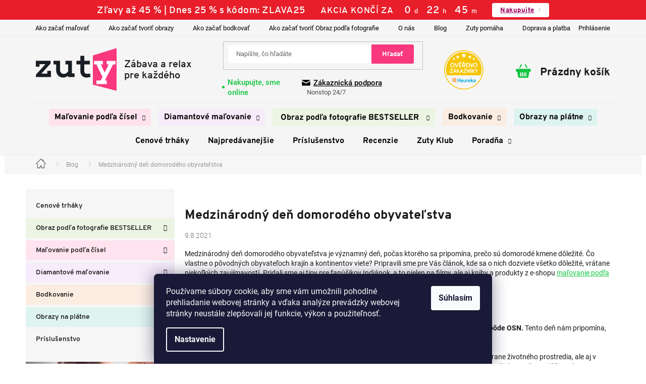

--- FILE ---
content_type: text/html; charset=utf-8
request_url: https://www.zuty.sk/blog/medzinarodny-den-domorodeho-obyvatelstva/
body_size: 49007
content:
<!doctype html><html lang="sk" dir="ltr" class="header-background-light external-fonts-loaded"><head><meta charset="utf-8" /><meta name="viewport" content="width=device-width,initial-scale=1" /><title>Medzinárodný deň domorodého obyvateľstva - ZUTY</title><link rel="preconnect" href="https://cdn.myshoptet.com" /><link rel="dns-prefetch" href="https://cdn.myshoptet.com" /><link rel="preload" href="https://cdn.myshoptet.com/prj/dist/master/cms/libs/jquery/jquery-1.11.3.min.js" as="script" /><link href="https://cdn.myshoptet.com/prj/dist/master/cms/templates/frontend_templates/shared/css/font-face/roboto.css" rel="stylesheet"><link href="https://cdn.myshoptet.com/prj/dist/master/shop/dist/font-shoptet-11.css.62c94c7785ff2cea73b2.css" rel="stylesheet"><script>
dataLayer = [];
dataLayer.push({'shoptet' : {
    "pageId": 694,
    "pageType": "article",
    "currency": "EUR",
    "currencyInfo": {
        "decimalSeparator": ",",
        "exchangeRate": 1,
        "priceDecimalPlaces": 1,
        "symbol": "\u20ac",
        "symbolLeft": 1,
        "thousandSeparator": " "
    },
    "language": "sk",
    "projectId": 363308,
    "cartInfo": {
        "id": null,
        "freeShipping": false,
        "freeShippingFrom": 0,
        "leftToFreeGift": {
            "formattedPrice": "\u20ac0",
            "priceLeft": 0
        },
        "freeGift": false,
        "leftToFreeShipping": {
            "priceLeft": 0,
            "dependOnRegion": 0,
            "formattedPrice": "\u20ac0"
        },
        "discountCoupon": [],
        "getNoBillingShippingPrice": {
            "withoutVat": 0,
            "vat": 0,
            "withVat": 0
        },
        "cartItems": [],
        "taxMode": "OSS"
    },
    "cart": [],
    "customer": {
        "priceRatio": 1,
        "priceListId": 1,
        "groupId": null,
        "registered": false,
        "mainAccount": false
    }
}});
dataLayer.push({'cookie_consent' : {
    "marketing": "denied",
    "analytics": "denied"
}});
document.addEventListener('DOMContentLoaded', function() {
    shoptet.consent.onAccept(function(agreements) {
        if (agreements.length == 0) {
            return;
        }
        dataLayer.push({
            'cookie_consent' : {
                'marketing' : (agreements.includes(shoptet.config.cookiesConsentOptPersonalisation)
                    ? 'granted' : 'denied'),
                'analytics': (agreements.includes(shoptet.config.cookiesConsentOptAnalytics)
                    ? 'granted' : 'denied')
            },
            'event': 'cookie_consent'
        });
    });
});
</script>

<!-- Google Tag Manager -->
<script>(function(w,d,s,l,i){w[l]=w[l]||[];w[l].push({'gtm.start':
new Date().getTime(),event:'gtm.js'});var f=d.getElementsByTagName(s)[0],
j=d.createElement(s),dl=l!='dataLayer'?'&l='+l:'';j.async=true;j.src=
'https://www.googletagmanager.com/gtm.js?id='+i+dl;f.parentNode.insertBefore(j,f);
})(window,document,'script','dataLayer','GTM-PJPWGDG');</script>
<!-- End Google Tag Manager -->

<meta property="og:type" content="article"><meta property="og:site_name" content="zuty.sk"><meta property="og:url" content="https://www.zuty.sk/blog/medzinarodny-den-domorodeho-obyvatelstva/"><meta property="og:title" content="Medzinárodný deň domorodého obyvateľstva - ZUTY"><meta name="author" content="ZUTY"><meta name="web_author" content="Shoptet.sk"><meta name="dcterms.rightsHolder" content="www.zuty.sk"><meta name="robots" content="index,follow"><meta property="og:image" content="https://cdn.myshoptet.com/usr/www.zuty.sk/user/front_images/ogImage/miniatura_fb-3.jpg"><meta property="og:description" content="Medzinárodný deň domorodého obyvateľstva, ZUTY"><meta name="description" content="Medzinárodný deň domorodého obyvateľstva, ZUTY"><meta name="google-site-verification" content="JNmuSMqSuXKMM1IKtM0nDxg_G9dHTHPLnM7Z_tNWsew"><meta property="article:published_time" content="9.8.2021"><meta property="article:section" content="Medzinárodný deň domorodého obyvateľstva"><style>:root {--color-primary: #12c640;--color-primary-h: 135;--color-primary-s: 83%;--color-primary-l: 42%;--color-primary-hover: #0cac34;--color-primary-hover-h: 135;--color-primary-hover-s: 87%;--color-primary-hover-l: 36%;--color-secondary: #f9387d;--color-secondary-h: 339;--color-secondary-s: 94%;--color-secondary-l: 60%;--color-secondary-hover: #9e005d;--color-secondary-hover-h: 325;--color-secondary-hover-s: 100%;--color-secondary-hover-l: 31%;--color-tertiary: #f9387d;--color-tertiary-h: 339;--color-tertiary-s: 94%;--color-tertiary-l: 60%;--color-tertiary-hover: #9e005d;--color-tertiary-hover-h: 325;--color-tertiary-hover-s: 100%;--color-tertiary-hover-l: 31%;--color-header-background: #ffffff;--template-font: "Roboto";--template-headings-font: "Roboto";--header-background-url: none;--cookies-notice-background: #1A1937;--cookies-notice-color: #F8FAFB;--cookies-notice-button-hover: #f5f5f5;--cookies-notice-link-hover: #27263f;--templates-update-management-preview-mode-content: "Náhľad aktualizácií šablóny je aktívny pre váš prehliadač."}</style>
    
    <link href="https://cdn.myshoptet.com/prj/dist/master/shop/dist/main-11.less.fcb4a42d7bd8a71b7ee2.css" rel="stylesheet" />
        
    <script>var shoptet = shoptet || {};</script>
    <script src="https://cdn.myshoptet.com/prj/dist/master/shop/dist/main-3g-header.js.05f199e7fd2450312de2.js"></script>
<!-- User include --><!-- api 428(82) html code header -->
<link rel="stylesheet" href="https://cdn.myshoptet.com/usr/api2.dklab.cz/user/documents/_doplnky/oblibene/363308/13/363308_13.css" type="text/css" /><style>
        :root {
            --dklab-favourites-flag-color: #E91B7D;
            --dklab-favourites-flag-text-color: #FFFFFF;
            --dklab-favourites-add-text-color: #B2B2B2;            
            --dklab-favourites-remove-text-color: #B2B2B2;            
            --dklab-favourites-add-text-detail-color: #B2B2B2;            
            --dklab-favourites-remove-text-detail-color: #B2B2B2;            
            --dklab-favourites-header-icon-color: #E9202C;            
            --dklab-favourites-counter-color: #E9202C;            
        } </style>
<!-- api 446(100) html code header -->
<link rel="stylesheet" href="https://cdn.myshoptet.com/usr/api2.dklab.cz/user/documents/_doplnky/poznamka/363308/351/363308_351.css" type="text/css" /><style> :root { 
            --dklab-poznamka-color-main: #000000;  
            --dklab-poznamka-color-empty: #A9A9A9;             
            --dklab-poznamka-color-tooltip-background: #000000;             
            --dklab-poznamka-color-tooltip-text: #FFFFFF;             
            --dklab-poznamka-color-cart-message: #000000;             
            --dklab-poznamka-color-cart-message-background: #F7AB31;             
        }
        </style>
<!-- service 446(100) html code header -->
<style>
@font-face {
    font-family: 'poznamka';
    src:  url('https://cdn.myshoptet.com/usr/api2.dklab.cz/user/documents/_doplnky/poznamka/font/note.eot?v1');
    src:  url('https://cdn.myshoptet.com/usr/api2.dklab.cz/user/documents/_doplnky/poznamka/font/note.eot?v1#iefix') format('embedded-opentype'),
    url('https://cdn.myshoptet.com/usr/api2.dklab.cz/user/documents/_doplnky/poznamka/font/note.ttf?v1') format('truetype'),
    url('https://cdn.myshoptet.com/usr/api2.dklab.cz/user/documents/_doplnky/poznamka/font/note.woff?v1') format('woff'),
    url('https://cdn.myshoptet.com/usr/api2.dklab.cz/user/documents/_doplnky/poznamka/font/note.svg?v1') format('svg');
    font-weight: normal;
    font-style: normal;
}
</style>
<!-- service 619(267) html code header -->
<link href="https://cdn.myshoptet.com/usr/fvstudio.myshoptet.com/user/documents/addons/cartupsell.min.css?24.11.1" rel="stylesheet">
<!-- service 659(306) html code header -->
<link rel="stylesheet" type="text/css" href="https://cdn.myshoptet.com/usr/fvstudio.myshoptet.com/user/documents/showmore/fv-studio-app-showmore.css?v=21.10.1">

<!-- service 428(82) html code header -->
<style>
@font-face {
    font-family: 'oblibene';
    src:  url('https://cdn.myshoptet.com/usr/api2.dklab.cz/user/documents/_doplnky/oblibene/font/oblibene.eot?v1');
    src:  url('https://cdn.myshoptet.com/usr/api2.dklab.cz/user/documents/_doplnky/oblibene/font/oblibene.eot?v1#iefix') format('embedded-opentype'),
    url('https://cdn.myshoptet.com/usr/api2.dklab.cz/user/documents/_doplnky/oblibene/font/oblibene.ttf?v1') format('truetype'),
    url('https://cdn.myshoptet.com/usr/api2.dklab.cz/user/documents/_doplnky/oblibene/font/oblibene.woff?v1') format('woff'),
    url('https://cdn.myshoptet.com/usr/api2.dklab.cz/user/documents/_doplnky/oblibene/font/oblibene.svg?v1') format('svg');
    font-weight: normal;
    font-style: normal;
}
</style>
<script>
var dklabFavIndividual;
</script>
<!-- project html code header -->
<script>
//const vetaVKosiku = 'Skladom, doručenie 1-8 pracovných dní v závislosti na dopravcovi.'
</script>


<script id="pkCovidListaInfo">
if(sessionStorage.pkCovidLista){ linkH=document.createElement('link'); linkH.rel = 'stylesheet'; linkH.id = 'pkStoraged'; linkH.href = 'https://cdn.myshoptet.com/usr/pkupravy.pavelkunes.cz/user/documents/zuty.sk/covidStoraged-pkUpravy.css?v' + Math.random() * 10; document.getElementById('pkCovidListaInfo').after(linkH);}


var zobrazovatCovidListu = false;           // nastavte true pro zobrazení nebo false pro skrytí lišty s covid-infem
var obsahCovidListy = "<strong>Nakupujte ešte dnes, stihnite doručenie do Vianoc!";


if(zobrazovatCovidListu){ link=document.createElement('link'); link.rel = 'stylesheet'; link.id = 'pkCovidLista'; link.href = 'https://cdn.myshoptet.com/usr/pkupravy.pavelkunes.cz/user/documents/zuty.sk/covidLista-pkUpravy.css?v' + Math.random() * 10; document.getElementById('pkCovidListaInfo').after(link);}
</script>

<link href="
https://cdn.jsdelivr.net/npm/slick-carousel@1.8.1/slick/slick.min.css
" rel="stylesheet">
<link
  rel="stylesheet"
  href="https://unpkg.com/img-comparison-slider@7/dist/styles.css"
/>
<link href="/user/documents/codes/output/pkUpravy.css?fv-proxy&v059" class="pkUpravy" rel="stylesheet" />
<link href="https://www.zuty.sk/user/documents/upload/test_marek/test.css?v=123" rel="stylesheet" >
<link rel="apple-touch-icon" sizes="180x180" href="/user/documents/upload/favicon/apple-touch-icon.png">
<link rel="icon" type="image/png" sizes="32x32" href="/user/documents/upload/favicon/favicon-32x32.png">
<link rel="icon" type="image/png" sizes="16x16" href="/user/documents/upload/favicon/favicon-16x16.png">
<link rel="manifest" href="/user/documents/upload/favicon/site.webmanifest">
<link rel="mask-icon" href="/user/documents/upload/favicon/safari-pinned-tab.svg" color="#5bbad5">
<link rel="shortcut icon" href="/user/documents/upload/favicon/favicon.ico">
<meta name="msapplication-TileColor" content="#da532c">
<meta name="msapplication-config" content="/user/documents/upload/favicon/browserconfig.xml">
<meta name="theme-color" content="#ffffff">
<meta name="facebook-domain-verification" content="87oc4n3gyesnzig2cn9ff7ie6o8vm2" />

<noscript><div style="font-size: 16px; padding: 30px; text-align: center;">Pre plnú funkčnosť týchto stránok je nutné povoliť JavaScript.</div></noscript>



<div id="pkVanocniListaInfo"><script>
var zobrazovatVanocniListu = false;
var zobrazovatDopravuVeVanocniListe = false;		// nastavte true pro zobrazení nebo false pro skrytí lišty s informací o termínu doručení ve Vánoční liště
var d = new Date();
if ((d.getMonth() == 09 && d.getDate() >= 15) || d.getMonth() >= 10) {
	zobrazovatVanocniListu = false;								// Pokud chcete vánoční lištu skrýt, nastavte zde FALSE;
}
if (Date.parse(d) >= Date.parse('12/24/' + d.getFullYear())) {
	zobrazovatVanocniListu = false;
}

if(zobrazovatVanocniListu){ linkVL=document.createElement('link'); linkVL.rel = 'stylesheet'; linkVL.id = 'pkVanocniLista'; linkVL.href = 'https://cdn.myshoptet.com/usr/pkupravy.pavelkunes.cz/user/documents/zuty.cz/vanocniLista.css?v' + Math.random() * 10; document.getElementById('pkVanocniListaInfo').after(linkVL);}
if(sessionStorage.pkVanocniLista){ linkVLS=document.createElement('link'); linkVLS.rel = 'stylesheet'; linkVLS.id = 'pkVanocniListaStoraged'; linkVLS.href = 'https://cdn.myshoptet.com/usr/pkupravy.pavelkunes.cz/user/documents/zuty.cz/vanocniListaStoraged.css?v' + Math.random() * 10; document.getElementById('pkVanocniListaInfo').after(linkVLS);}
</script></div>



<!-- Vivnetworks --- START -->
<script>const vivnetworksPM = 2569315;</script>
<!--<script src="https://cdn.myshoptet.com/usr/pkupravy.pavelkunes.cz/user/documents/zuty.cz/output/vivnetworks.js?v1.01d" type="text/javascript" defer></script>-->
<script src="https://cdn.myshoptet.com/usr/www.zuty.cz/user/documents/codes/output/vivnetworks.js?v0001d" type="text/javascript" defer></script>
<!-- Vivnetworks --- END -->

<!-- CJ Affiliate plugin settings --- START -->
<script type='text/javascript' id='cjAffPluginSettingsTag'>
var cjAffPluginSettings = {
	eid: '1563791',
	tid: '12608',
	aid: '430084',
	sd: 'collector.zuty.sk',
	consent: {
		collectionMethod: 'latest',
		optInRequired: true,
		requiredConsentLevel: 'analytics',
	},
	ext: {
		da: {
			pm: '2569315'
		}
	}
};
</script>
<!-- CJ Affiliate plugin settings --- END -->


<!-- /User include --><link rel="canonical" href="https://www.zuty.sk/blog/medzinarodny-den-domorodeho-obyvatelstva/" />    <script>
        var _hwq = _hwq || [];
        _hwq.push(['setKey', '6BA3E528F3459E93677FD75B77D73BC4']);
        _hwq.push(['setTopPos', '205']);
        _hwq.push(['showWidget', '21']);
        (function() {
            var ho = document.createElement('script');
            ho.src = 'https://sk.im9.cz/direct/i/gjs.php?n=wdgt&sak=6BA3E528F3459E93677FD75B77D73BC4';
            var s = document.getElementsByTagName('script')[0]; s.parentNode.insertBefore(ho, s);
        })();
    </script>
    <!-- Global site tag (gtag.js) - Google Analytics -->
    <script async src="https://www.googletagmanager.com/gtag/js?id=G-Q396J0N7JN"></script>
    <script>
        
        window.dataLayer = window.dataLayer || [];
        function gtag(){dataLayer.push(arguments);}
        

                    console.debug('default consent data');

            gtag('consent', 'default', {"ad_storage":"denied","analytics_storage":"denied","ad_user_data":"denied","ad_personalization":"denied","wait_for_update":500});
            dataLayer.push({
                'event': 'default_consent'
            });
        
        gtag('js', new Date());

                gtag('config', 'UA-171995786-1', { 'groups': "UA" });
        
                gtag('config', 'G-Q396J0N7JN', {"groups":"GA4","send_page_view":false,"content_group":"article","currency":"EUR","page_language":"sk"});
        
                gtag('config', 'AW-616262225', {"allow_enhanced_conversions":true});
        
        
        
        
        
                    gtag('event', 'page_view', {"send_to":"GA4","page_language":"sk","content_group":"article","currency":"EUR"});
        
        
        
        
        
        
        
        
        
        
        
        
        
        document.addEventListener('DOMContentLoaded', function() {
            if (typeof shoptet.tracking !== 'undefined') {
                for (var id in shoptet.tracking.bannersList) {
                    gtag('event', 'view_promotion', {
                        "send_to": "UA",
                        "promotions": [
                            {
                                "id": shoptet.tracking.bannersList[id].id,
                                "name": shoptet.tracking.bannersList[id].name,
                                "position": shoptet.tracking.bannersList[id].position
                            }
                        ]
                    });
                }
            }

            shoptet.consent.onAccept(function(agreements) {
                if (agreements.length !== 0) {
                    console.debug('gtag consent accept');
                    var gtagConsentPayload =  {
                        'ad_storage': agreements.includes(shoptet.config.cookiesConsentOptPersonalisation)
                            ? 'granted' : 'denied',
                        'analytics_storage': agreements.includes(shoptet.config.cookiesConsentOptAnalytics)
                            ? 'granted' : 'denied',
                                                                                                'ad_user_data': agreements.includes(shoptet.config.cookiesConsentOptPersonalisation)
                            ? 'granted' : 'denied',
                        'ad_personalization': agreements.includes(shoptet.config.cookiesConsentOptPersonalisation)
                            ? 'granted' : 'denied',
                        };
                    console.debug('update consent data', gtagConsentPayload);
                    gtag('consent', 'update', gtagConsentPayload);
                    dataLayer.push(
                        { 'event': 'update_consent' }
                    );
                }
            });
        });
    </script>
</head><body class="desktop id-694 in-blog template-11 type-post multiple-columns-body columns-3 ums_forms_redesign--off ums_a11y_category_page--on ums_discussion_rating_forms--off ums_flags_display_unification--on ums_a11y_login--off mobile-header-version-0"><noscript>
    <style>
        #header {
            padding-top: 0;
            position: relative !important;
            top: 0;
        }
        .header-navigation {
            position: relative !important;
        }
        .overall-wrapper {
            margin: 0 !important;
        }
        body:not(.ready) {
            visibility: visible !important;
        }
    </style>
    <div class="no-javascript">
        <div class="no-javascript__title">Musíte zmeniť nastavenie vášho prehliadača</div>
        <div class="no-javascript__text">Pozrite sa na: <a href="https://www.google.com/support/bin/answer.py?answer=23852">Ako povoliť JavaScript vo vašom prehliadači</a>.</div>
        <div class="no-javascript__text">Ak používate software na blokovanie reklám, možno bude potrebné, aby ste povolili JavaScript z tejto stránky.</div>
        <div class="no-javascript__text">Ďakujeme.</div>
    </div>
</noscript>

        <div id="fb-root"></div>
        <script>
            window.fbAsyncInit = function() {
                FB.init({
//                    appId            : 'your-app-id',
                    autoLogAppEvents : true,
                    xfbml            : true,
                    version          : 'v19.0'
                });
            };
        </script>
        <script async defer crossorigin="anonymous" src="https://connect.facebook.net/sk_SK/sdk.js"></script>
<!-- Google Tag Manager (noscript) -->
<noscript><iframe src="https://www.googletagmanager.com/ns.html?id=GTM-PJPWGDG"
height="0" width="0" style="display:none;visibility:hidden"></iframe></noscript>
<!-- End Google Tag Manager (noscript) -->

    <div class="siteCookies siteCookies--bottom siteCookies--dark js-siteCookies" role="dialog" data-testid="cookiesPopup" data-nosnippet>
        <div class="siteCookies__form">
            <div class="siteCookies__content">
                <div class="siteCookies__text">
                    <span>Používame súbory cookie, aby sme vám umožnili pohodlné prehliadanie webovej stránky a vďaka analýze prevádzky webovej stránky neustále zlepšovali jej funkcie, výkon a použiteľnosť.</span>
                </div>
                <p class="siteCookies__links">
                    <button class="siteCookies__link js-cookies-settings" aria-label="Nastavenia cookies" data-testid="cookiesSettings">Nastavenie</button>
                </p>
            </div>
            <div class="siteCookies__buttonWrap">
                                <button class="siteCookies__button js-cookiesConsentSubmit" value="all" aria-label="Prijať cookies" data-testid="buttonCookiesAccept">Súhlasím</button>
            </div>
        </div>
        <script>
            document.addEventListener("DOMContentLoaded", () => {
                const siteCookies = document.querySelector('.js-siteCookies');
                document.addEventListener("scroll", shoptet.common.throttle(() => {
                    const st = document.documentElement.scrollTop;
                    if (st > 1) {
                        siteCookies.classList.add('siteCookies--scrolled');
                    } else {
                        siteCookies.classList.remove('siteCookies--scrolled');
                    }
                }, 100));
            });
        </script>
    </div>
<a href="#content" class="skip-link sr-only">Prejsť na obsah</a><div class="overall-wrapper"><div class="site-msg information"><div class="container"><div class="text"><script>pkSalebar = [];pkSalebar.push({'salebar' : {

      "27.7.2024": {
            "text": "Zľavy až 45 % | Dnes 30 % s kódom: ZLAVA30",
            "link": "/cenove-trhaky-3/",
            "button": "Nakupujte",
            "detail": true,
            "detailText": "Zľavy až 45 %",
        },
"25.12.2025": {
            "text": "Zľavy až 45 % | Dnes 25 % s kódom: ZLAVA25",
            "link": "/cenove-trhaky-3/",
            "button": "Nakupujte",
            "detail": true,
            "detailText": "Zľavy až 45 %",
        },
"26.12.2025": {
            "text": "Zľavy až 45 % | Dnes 25 % s kódom: ZLAVA25",
            "link": "/cenove-trhaky-3/",
            "button": "Nakupujte",
            "detail": true,
            "detailText": "Zľavy až 45 %",
        },
"27.12.2025": {
            "text": "Zľavy až 45 % | Dnes 25 % s kódom: ZLAVA25",
            "link": "/cenove-trhaky-3/",
            "button": "Nakupujte",
            "detail": true,
            "detailText": "Zľavy až 45 %",
        },
"28.12.2025": {
            "text": "Zľavy až 45 % | Dnes 30 % s kódom: ZLAVA30",
            "link": "/cenove-trhaky-3/",
            "button": "Nakupujte",
            "detail": true,
            "detailText": "Zľavy až 45 %",
        },
"29.12.2025": {
            "text": "Zľavy až 45 % | Dnes 30 % s kódom: ZLAVA30",
            "link": "/cenove-trhaky-3/",
            "button": "Nakupujte",
            "detail": true,
            "detailText": "Zľavy až 45 %",
        },
"30.12.2025": {
            "text": "Zľavy až 45 % | Dnes 25 % s kódom: ZLAVA25",
            "link": "/cenove-trhaky-3/",
            "button": "Nakupujte",
            "detail": true,
            "detailText": "Zľavy až 45 %",
        },
"31.12.2025": {
            "text": "Zľavy až 45 % | Dnes 25 % s kódom: ZLAVA25",
            "link": "/cenove-trhaky-3/",
            "button": "Nakupujte",
            "detail": true,
            "detailText": "Zľavy až 45 %",
        },
"1.1.2026": {
            "text": "Zľavy až 45 % | Dnes 25 % s kódom: ZLAVA25",
            "link": "/cenove-trhaky-3/",
            "button": "Nakupujte",
            "detail": true,
            "detailText": "Zľavy až 45 %",
        },
"2.1.2026": {
            "text": "Zľavy až 45 % | Dnes 25 % s kódom: ZLAVA25",
            "link": "/cenove-trhaky-3/",
            "button": "Nakupujte",
            "detail": true,
            "detailText": "Zľavy až 45 %",
        },
"3.1.2026": {
            "text": "Zľavy až 45 % | Dnes 30 % s kódom: ZLAVA30",
            "link": "/cenove-trhaky-3/",
            "button": "Nakupujte",
            "detail": true,
            "detailText": "Zľavy až 45 %",
        },
"4.1.2026": {
            "text": "Zľavy až 45 % | Dnes 25 % s kódom: ZLAVA25",
            "link": "/cenove-trhaky-3/",
            "button": "Nakupujte",
            "detail": true,
            "detailText": "Zľavy až 45 %",
        },
"5.1.2026": {
            "text": "Zľavy až 45 % | Dnes 25 % s kódom: ZLAVA25",
            "link": "/cenove-trhaky-3/",
            "button": "Nakupujte",
            "detail": true,
            "detailText": "Zľavy až 45 %",
        },
"6.1.2026": {
            "text": "Zľavy až 45 % | Dnes 25 % s kódom: ZLAVA25",
            "link": "/cenove-trhaky-3/",
            "button": "Nakupujte",
            "detail": true,
            "detailText": "Zľavy až 45 %",
        },
"7.1.2026": {
            "text": "Zľavy až 45 % | Dnes 25 % s kódom: ZLAVA25",
            "link": "/cenove-trhaky-3/",
            "button": "Nakupujte",
            "detail": true,
            "detailText": "Zľavy až 45 %",
        },
"8.1.2026": {
            "text": "Zľavy až 45 % | Dnes 25 % s kódom: ZLAVA25",
            "link": "/cenove-trhaky-3/",
            "button": "Nakupujte",
            "detail": true,
            "detailText": "Zľavy až 45 %",
        },
"9.1.2026": {
            "text": "Zľavy až 45 % | Dnes 25 % s kódom: ZLAVA25",
            "link": "/cenove-trhaky-3/",
            "button": "Nakupujte",
            "detail": true,
            "detailText": "Zľavy až 45 %",
        },
"10.1.2026": {
            "text": "Zľavy až 45 % | Dnes 25 % s kódom: ZLAVA25",
            "link": "/cenove-trhaky-3/",
            "button": "Nakupujte",
            "detail": true,
            "detailText": "Zľavy až 45 %",
        },
"11.1.2026": {
            "text": "Zľavy až 45 % | Dnes 30 % s kódom: ZLAVA30",
            "link": "/cenove-trhaky-3/",
            "button": "Nakupujte",
            "detail": true,
            "detailText": "Zľavy až 45 %",
        },
"12.1.2026": {
            "text": "Zľavy až 45 % | Dnes 30 % s kódom: ZLAVA30",
            "link": "/cenove-trhaky-3/",
            "button": "Nakupujte",
            "detail": true,
            "detailText": "Zľavy až 45 %",
        },
"13.1.2026": {
            "text": "Zľavy až 45 % | Dnes 25 % s kódom: ZLAVA25",
            "link": "/cenove-trhaky-3/",
            "button": "Nakupujte",
            "detail": true,
            "detailText": "Zľavy až 45 %",
        },
"14.1.2026": {
            "text": "Zľavy až 45 % | Dnes 25 % s kódom: ZLAVA25",
            "link": "/cenove-trhaky-3/",
            "button": "Nakupujte",
            "detail": true,
            "detailText": "Zľavy až 45 %",
        },
"15.1.2026": {
            "text": "Zľavy až 45 % | Dnes 25 % s kódom: ZLAVA25",
            "link": "/cenove-trhaky-3/",
            "button": "Nakupujte",
            "detail": true,
            "detailText": "Zľavy až 45 %",
        },
"16.1.2026": {
            "text": "Zľavy až 45 % | Dnes 25 % s kódom: ZLAVA25",
            "link": "/cenove-trhaky-3/",
            "button": "Nakupujte",
            "detail": true,
            "detailText": "Zľavy až 45 %",
        },
"17.1.2026": {
            "text": "Zľavy až 45 % | Dnes 25 % s kódom: ZLAVA25",
            "link": "/cenove-trhaky-3/",
            "button": "Nakupujte",
            "detail": true,
            "detailText": "Zľavy až 45 %",
        },
"18.1.2026": {
            "text": "Zľavy až 45 % | Dnes 30 % s kódom: ZLAVA30",
            "link": "/cenove-trhaky-3/",
            "button": "Nakupujte",
            "detail": true,
            "detailText": "Zľavy až 45 %",
        },
"19.1.2026": {
            "text": "Zľavy až 45 % | Dnes 25 % s kódom: ZLAVA25",
            "link": "/cenove-trhaky-3/",
            "button": "Nakupujte",
            "detail": true,
            "detailText": "Zľavy až 45 %",
        },
"20.1.2026": {
            "text": "Zľavy až 45 % | Dnes 25 % s kódom: ZLAVA25",
            "link": "/cenove-trhaky-3/",
            "button": "Nakupujte",
            "detail": true,
            "detailText": "Zľavy až 45 %",
        },
"21.1.2026": {
            "text": "Zľavy až 45 % | Dnes 25 % s kódom: ZLAVA25",
            "link": "/cenove-trhaky-3/",
            "button": "Nakupujte",
            "detail": true,
            "detailText": "Zľavy až 45 %",
        },
"22.1.2026": {
            "text": "Zľavy až 45 % | Dnes 25 % s kódom: ZLAVA25",
            "link": "/cenove-trhaky-3/",
            "button": "Nakupujte",
            "detail": true,
            "detailText": "Zľavy až 45 %",
        },
"23.1.2026": {
            "text": "Zľavy až 45 % | Dnes 25 % s kódom: ZLAVA25",
            "link": "/cenove-trhaky-3/",
            "button": "Nakupujte",
            "detail": true,
            "detailText": "Zľavy až 45 %",
        },
"24.1.2026": {
            "text": "Zľavy až 45 % | Dnes 25 % s kódom: ZLAVA25",
            "link": "/cenove-trhaky-3/",
            "button": "Nakupujte",
            "detail": true,
            "detailText": "Zľavy až 45 %",
        },
"25.1.2026": {
            "text": "Zľavy až 45 % | Dnes 25 % s kódom: ZLAVA25",
            "link": "/cenove-trhaky-3/",
            "button": "Nakupujte",
            "detail": true,
            "detailText": "Zľavy až 45 %",
        },
"26.1.2026": {
            "text": "Zľavy až 45 % | Dnes 30 % s kódom: ZLAVA30",
            "link": "/cenove-trhaky-3/",
            "button": "Nakupujte",
            "detail": true,
            "detailText": "Zľavy až 45 %",
        },
"27.1.2026": {
            "text": "Zľavy až 45 % | Dnes 25 % s kódom: ZLAVA25",
            "link": "/cenove-trhaky-3/",
            "button": "Nakupujte",
            "detail": true,
            "detailText": "Zľavy až 45 %",
        },
"28.1.2026": {
            "text": "Zľavy až 45 % | Dnes 25 % s kódom: ZLAVA25",
            "link": "/cenove-trhaky-3/",
            "button": "Nakupujte",
            "detail": true,
            "detailText": "Zľavy až 45 %",
        },
"29.1.2026": {
            "text": "Zľavy až 45 % | Dnes 25 % s kódom: ZLAVA25",
            "link": "/cenove-trhaky-3/",
            "button": "Nakupujte",
            "detail": true,
            "detailText": "Zľavy až 45 %",
        },
"30.1.2026": {
            "text": "Zľavy až 45 % | Dnes 25 % s kódom: ZLAVA25",
            "link": "/cenove-trhaky-3/",
            "button": "Nakupujte",
            "detail": true,
            "detailText": "Zľavy až 45 %",
        },
"31.1.2026": {
            "text": "Zľavy až 45 % | Dnes 25 % s kódom: ZLAVA25",
            "link": "/cenove-trhaky-3/",
            "button": "Nakupujte",
            "detail": true,
            "detailText": "Zľavy až 45 %",
        },
}});</script></div><div class="close js-close-information-msg"></div></div></div><div class="user-action"><div class="container"><div class="user-action-in"><div class="user-action-login popup-widget login-widget"><div class="popup-widget-inner"><h2 id="loginHeading">Prihlásenie k vášmu účtu</h2><div id="customerLogin"><form action="/action/Customer/Login/" method="post" id="formLoginIncluded" class="csrf-enabled formLogin" data-testid="formLogin"><input type="hidden" name="referer" value="" /><div class="form-group"><div class="input-wrapper email js-validated-element-wrapper no-label"><input type="email" name="email" class="form-control" autofocus placeholder="E-mailová adresa (napr. jan@novak.sk)" data-testid="inputEmail" autocomplete="email" required /></div></div><div class="form-group"><div class="input-wrapper password js-validated-element-wrapper no-label"><input type="password" name="password" class="form-control" placeholder="Heslo" data-testid="inputPassword" autocomplete="current-password" required /><span class="no-display">Nemôžete vyplniť toto pole</span><input type="text" name="surname" value="" class="no-display" /></div></div><div class="form-group"><div class="login-wrapper"><button type="submit" class="btn btn-secondary btn-text btn-login" data-testid="buttonSubmit">Prihlásiť sa</button><div class="password-helper"><a href="/registracia/" data-testid="signup" rel="nofollow">Nová registrácia</a><a href="/klient/zabudnute-heslo/" rel="nofollow">Zabudnuté heslo</a></div></div></div></form>
</div></div></div>
    <div id="cart-widget" class="user-action-cart popup-widget cart-widget loader-wrapper" data-testid="popupCartWidget" role="dialog" aria-hidden="true"><div class="popup-widget-inner cart-widget-inner place-cart-here"><div class="loader-overlay"><div class="loader"></div></div></div><div class="cart-widget-button"><a href="/kosik/" class="btn btn-conversion" id="continue-order-button" rel="nofollow" data-testid="buttonNextStep">Pokračovať do košíka</a></div></div></div>
</div></div><div class="top-navigation-bar" data-testid="topNavigationBar">

    <div class="container">

        <div class="top-navigation-contacts">
            <strong>Zákaznícka podpora:</strong><a href="tel:222205478" class="project-phone" aria-label="Zavolať na 222205478" data-testid="contactboxPhone"><span>2 2220 54 78</span></a><a href="mailto:info@zuty.sk" class="project-email" data-testid="contactboxEmail"><span>info@zuty.sk</span></a>        </div>

                            <div class="top-navigation-menu">
                <div class="top-navigation-menu-trigger"></div>
                <ul class="top-navigation-bar-menu">
                                            <li class="top-navigation-menu-item-27">
                            <a href="/ako-zacat-malovat/">Ako začať maľovať</a>
                        </li>
                                            <li class="top-navigation-menu-item-2296">
                            <a href="/ako-zacat-tvorit-obrazy/">Ako začať tvoriť obrazy</a>
                        </li>
                                            <li class="top-navigation-menu-item-external-149">
                            <a href="/bodkovanie-ako-zacat-bodkovat/">Ako začať bodkovať</a>
                        </li>
                                            <li class="top-navigation-menu-item-external-152">
                            <a href="https://www.zuty.sk/ako-zacat-malovat/">Ako začať tvoriť Obraz podľa fotografie</a>
                        </li>
                                            <li class="top-navigation-menu-item-742">
                            <a href="/o-nas/">O nás</a>
                        </li>
                                            <li class="top-navigation-menu-item-694">
                            <a href="/blog/">Blog</a>
                        </li>
                                            <li class="top-navigation-menu-item-1146">
                            <a href="/zuty-pomaha-2/">Zuty pomáha</a>
                        </li>
                                            <li class="top-navigation-menu-item-724">
                            <a href="/doprava-a-platba/">Doprava a platba</a>
                        </li>
                                            <li class="top-navigation-menu-item-29">
                            <a href="/kontakty/">Kontakty</a>
                        </li>
                                    </ul>
                <ul class="top-navigation-bar-menu-helper"></ul>
            </div>
        
        <div class="top-navigation-tools top-navigation-tools--language">
            <div class="responsive-tools">
                <a href="#" class="toggle-window" data-target="search" aria-label="Hľadať" data-testid="linkSearchIcon"></a>
                                                            <a href="#" class="toggle-window" data-target="login"></a>
                                                    <a href="#" class="toggle-window" data-target="navigation" aria-label="Menu" data-testid="hamburgerMenu"></a>
            </div>
                        <a href="/login/?backTo=%2Fblog%2Fmedzinarodny-den-domorodeho-obyvatelstva%2F" class="top-nav-button top-nav-button-login primary login toggle-window" data-target="login" data-testid="signin" rel="nofollow"><span>Prihlásenie</span></a>        </div>

    </div>

</div>
<header id="header"><div class="container navigation-wrapper">
    <div class="header-top">
        <div class="site-name-wrapper">
            <div class="site-name"><a href="/" data-testid="linkWebsiteLogo"><img src="https://cdn.myshoptet.com/usr/www.zuty.sk/user/logos/logo.svg" alt="ZUTY" fetchpriority="low" /></a></div>        </div>
        <div class="search" itemscope itemtype="https://schema.org/WebSite">
            <meta itemprop="headline" content="Blog"/><meta itemprop="url" content="https://www.zuty.sk"/><meta itemprop="text" content="Medzinárodný deň domorodého obyvateľstva, ZUTY"/>            <form action="/action/ProductSearch/prepareString/" method="post"
    id="formSearchForm" class="search-form compact-form js-search-main"
    itemprop="potentialAction" itemscope itemtype="https://schema.org/SearchAction" data-testid="searchForm">
    <fieldset>
        <meta itemprop="target"
            content="https://www.zuty.sk/vyhladavanie/?string={string}"/>
        <input type="hidden" name="language" value="sk"/>
        
            
<input
    type="search"
    name="string"
        class="query-input form-control search-input js-search-input"
    placeholder="Napíšte, čo hľadáte"
    autocomplete="off"
    required
    itemprop="query-input"
    aria-label="Vyhľadávanie"
    data-testid="searchInput"
>
            <button type="submit" class="btn btn-default" data-testid="searchBtn">Hľadať</button>
        
    </fieldset>
</form>
        </div>
        <div class="navigation-buttons">
                
    <a href="/kosik/" class="btn btn-icon toggle-window cart-count" data-target="cart" data-hover="true" data-redirect="true" data-testid="headerCart" rel="nofollow" aria-haspopup="dialog" aria-expanded="false" aria-controls="cart-widget">
        
                <span class="sr-only">Nákupný košík</span>
        
            <span class="cart-price visible-lg-inline-block" data-testid="headerCartPrice">
                                    Prázdny košík                            </span>
        
    
            </a>
        </div>
    </div>
    <nav id="navigation" aria-label="Hlavné menu" data-collapsible="true"><div class="navigation-in menu"><ul class="menu-level-1" role="menubar" data-testid="headerMenuItems"><li class="menu-item-799 ext" role="none"><a href="/malovanie-podla-cisel/" data-testid="headerMenuItem" role="menuitem" aria-haspopup="true" aria-expanded="false"><b>Maľovanie podľa čísel</b><span class="submenu-arrow"></span></a><ul class="menu-level-2" aria-label="Maľovanie podľa čísel" tabindex="-1" role="menu"><li class="menu-item-3548" role="none"><a href="/obrazy-podla-fotografie-bestseller/" class="menu-image" data-testid="headerMenuItem" tabindex="-1" aria-hidden="true"><img src="data:image/svg+xml,%3Csvg%20width%3D%22140%22%20height%3D%22100%22%20xmlns%3D%22http%3A%2F%2Fwww.w3.org%2F2000%2Fsvg%22%3E%3C%2Fsvg%3E" alt="" aria-hidden="true" width="140" height="100"  data-src="https://cdn.myshoptet.com/usr/www.zuty.sk/user/categories/thumb/kategorie_obrazy_opvf_mal_1.jpg" fetchpriority="low" /></a><div><a href="/obrazy-podla-fotografie-bestseller/" data-testid="headerMenuItem" role="menuitem"><span>Obrazy podľa fotografie BESTSELLER</span></a>
                        </div></li><li class="menu-item-1938" role="none"><a href="/vianocne-trhaky/" class="menu-image" data-testid="headerMenuItem" tabindex="-1" aria-hidden="true"><img src="data:image/svg+xml,%3Csvg%20width%3D%22140%22%20height%3D%22100%22%20xmlns%3D%22http%3A%2F%2Fwww.w3.org%2F2000%2Fsvg%22%3E%3C%2Fsvg%3E" alt="" aria-hidden="true" width="140" height="100"  data-src="https://cdn.myshoptet.com/usr/www.zuty.sk/user/categories/thumb/kategorie_cenove_hity_2.png" fetchpriority="low" /></a><div><a href="/vianocne-trhaky/" data-testid="headerMenuItem" role="menuitem"><span>Cenové trháky</span></a>
                        </div></li><li class="menu-item-1990" role="none"><a href="/najpredavanejsie/" class="menu-image" data-testid="headerMenuItem" tabindex="-1" aria-hidden="true"><img src="data:image/svg+xml,%3Csvg%20width%3D%22140%22%20height%3D%22100%22%20xmlns%3D%22http%3A%2F%2Fwww.w3.org%2F2000%2Fsvg%22%3E%3C%2Fsvg%3E" alt="" aria-hidden="true" width="140" height="100"  data-src="https://cdn.myshoptet.com/usr/www.zuty.sk/user/categories/thumb/kategorie_nejprodavanejsi_2.png" fetchpriority="low" /></a><div><a href="/najpredavanejsie/" data-testid="headerMenuItem" role="menuitem"><span>Najpredávanejšie</span></a>
                        </div></li><li class="menu-item-1969" role="none"><a href="/novinky/" class="menu-image" data-testid="headerMenuItem" tabindex="-1" aria-hidden="true"><img src="data:image/svg+xml,%3Csvg%20width%3D%22140%22%20height%3D%22100%22%20xmlns%3D%22http%3A%2F%2Fwww.w3.org%2F2000%2Fsvg%22%3E%3C%2Fsvg%3E" alt="" aria-hidden="true" width="140" height="100"  data-src="https://cdn.myshoptet.com/usr/www.zuty.sk/user/categories/thumb/kategorie_novinky_2.png" fetchpriority="low" /></a><div><a href="/novinky/" data-testid="headerMenuItem" role="menuitem"><span>Novinky</span></a>
                        </div></li><li class="menu-item-2679" role="none"><a href="/vypredaj/" class="menu-image" data-testid="headerMenuItem" tabindex="-1" aria-hidden="true"><img src="data:image/svg+xml,%3Csvg%20width%3D%22140%22%20height%3D%22100%22%20xmlns%3D%22http%3A%2F%2Fwww.w3.org%2F2000%2Fsvg%22%3E%3C%2Fsvg%3E" alt="" aria-hidden="true" width="140" height="100"  data-src="https://cdn.myshoptet.com/usr/www.zuty.sk/user/categories/thumb/kategorie_vyprodej.png" fetchpriority="low" /></a><div><a href="/vypredaj/" data-testid="headerMenuItem" role="menuitem"><span>Výpredaj</span></a>
                        </div></li><li class="menu-item-1972 has-third-level" role="none"><a href="/narocnost/" class="menu-image" data-testid="headerMenuItem" tabindex="-1" aria-hidden="true"><img src="data:image/svg+xml,%3Csvg%20width%3D%22140%22%20height%3D%22100%22%20xmlns%3D%22http%3A%2F%2Fwww.w3.org%2F2000%2Fsvg%22%3E%3C%2Fsvg%3E" alt="" aria-hidden="true" width="140" height="100"  data-src="https://cdn.myshoptet.com/usr/www.zuty.sk/user/categories/thumb/kategorie_narocnost.png" fetchpriority="low" /></a><div><a href="/narocnost/" data-testid="headerMenuItem" role="menuitem"><span>Náročnosť</span></a>
                                                    <ul class="menu-level-3" role="menu">
                                                                    <li class="menu-item-1996" role="none">
                                        <a href="/velmi-lahke/" data-testid="headerMenuItem" role="menuitem">
                                            Veľmi ľahké</a>,                                    </li>
                                                                    <li class="menu-item-1993" role="none">
                                        <a href="/jednoduche/" data-testid="headerMenuItem" role="menuitem">
                                            Jednoduché</a>,                                    </li>
                                                                    <li class="menu-item-1975" role="none">
                                        <a href="/stredne/" data-testid="headerMenuItem" role="menuitem">
                                            Stredné</a>,                                    </li>
                                                                    <li class="menu-item-2002" role="none">
                                        <a href="/zlozite/" data-testid="headerMenuItem" role="menuitem">
                                            Zložité</a>,                                    </li>
                                                                    <li class="menu-item-2005" role="none">
                                        <a href="/velmi-zlozite/" data-testid="headerMenuItem" role="menuitem">
                                            Veľmi zložité</a>                                    </li>
                                                            </ul>
                        </div></li><li class="menu-item-1978 has-third-level" role="none"><a href="/rozmery/" class="menu-image" data-testid="headerMenuItem" tabindex="-1" aria-hidden="true"><img src="data:image/svg+xml,%3Csvg%20width%3D%22140%22%20height%3D%22100%22%20xmlns%3D%22http%3A%2F%2Fwww.w3.org%2F2000%2Fsvg%22%3E%3C%2Fsvg%3E" alt="" aria-hidden="true" width="140" height="100"  data-src="https://cdn.myshoptet.com/usr/www.zuty.sk/user/categories/thumb/kategorie_rozmery.png" fetchpriority="low" /></a><div><a href="/rozmery/" data-testid="headerMenuItem" role="menuitem"><span>Rozmery</span></a>
                                                    <ul class="menu-level-3" role="menu">
                                                                    <li class="menu-item-1981" role="none">
                                        <a href="/40x50-cm/" data-testid="headerMenuItem" role="menuitem">
                                            40x50 cm</a>,                                    </li>
                                                                    <li class="menu-item-1984" role="none">
                                        <a href="/80x100-cm/" data-testid="headerMenuItem" role="menuitem">
                                            80x100 cm</a>                                    </li>
                                                            </ul>
                        </div></li><li class="menu-item-1987" role="none"><a href="/xxl-obrazy/" class="menu-image" data-testid="headerMenuItem" tabindex="-1" aria-hidden="true"><img src="data:image/svg+xml,%3Csvg%20width%3D%22140%22%20height%3D%22100%22%20xmlns%3D%22http%3A%2F%2Fwww.w3.org%2F2000%2Fsvg%22%3E%3C%2Fsvg%3E" alt="" aria-hidden="true" width="140" height="100"  data-src="https://cdn.myshoptet.com/usr/www.zuty.sk/user/categories/thumb/kategorie_xxl_obrazy.png" fetchpriority="low" /></a><div><a href="/xxl-obrazy/" data-testid="headerMenuItem" role="menuitem"><span>XXL obrazy</span></a>
                        </div></li><li class="menu-item-1090" role="none"><a href="/akcia/" class="menu-image" data-testid="headerMenuItem" tabindex="-1" aria-hidden="true"><img src="data:image/svg+xml,%3Csvg%20width%3D%22140%22%20height%3D%22100%22%20xmlns%3D%22http%3A%2F%2Fwww.w3.org%2F2000%2Fsvg%22%3E%3C%2Fsvg%3E" alt="" aria-hidden="true" width="140" height="100"  data-src="https://cdn.myshoptet.com/usr/www.zuty.sk/user/categories/thumb/kategorie_akce_2.png" fetchpriority="low" /></a><div><a href="/akcia/" data-testid="headerMenuItem" role="menuitem"><span>AKCIA</span></a>
                        </div></li><li class="menu-item-1140" role="none"><a href="/top-ponuka/" class="menu-image" data-testid="headerMenuItem" tabindex="-1" aria-hidden="true"><img src="data:image/svg+xml,%3Csvg%20width%3D%22140%22%20height%3D%22100%22%20xmlns%3D%22http%3A%2F%2Fwww.w3.org%2F2000%2Fsvg%22%3E%3C%2Fsvg%3E" alt="" aria-hidden="true" width="140" height="100"  data-src="https://cdn.myshoptet.com/usr/www.zuty.sk/user/categories/thumb/top_nabidka.png" fetchpriority="low" /></a><div><a href="/top-ponuka/" data-testid="headerMenuItem" role="menuitem"><span>TOP ponuka</span></a>
                        </div></li><li class="menu-item-1479 has-third-level" role="none"><a href="/filmy-a-serialy/" class="menu-image" data-testid="headerMenuItem" tabindex="-1" aria-hidden="true"><img src="data:image/svg+xml,%3Csvg%20width%3D%22140%22%20height%3D%22100%22%20xmlns%3D%22http%3A%2F%2Fwww.w3.org%2F2000%2Fsvg%22%3E%3C%2Fsvg%3E" alt="" aria-hidden="true" width="140" height="100"  data-src="https://cdn.myshoptet.com/usr/www.zuty.sk/user/categories/thumb/kategorie_filmy_a_serialy.png" fetchpriority="low" /></a><div><a href="/filmy-a-serialy/" data-testid="headerMenuItem" role="menuitem"><span>Filmy a seriály</span></a>
                                                    <ul class="menu-level-3" role="menu">
                                                                    <li class="menu-item-1839" role="none">
                                        <a href="/aladdin/" data-testid="headerMenuItem" role="menuitem">
                                            Aladdin</a>,                                    </li>
                                                                    <li class="menu-item-1842" role="none">
                                        <a href="/deadpool/" data-testid="headerMenuItem" role="menuitem">
                                            Deadpool</a>,                                    </li>
                                                                    <li class="menu-item-1845" role="none">
                                        <a href="/coco/" data-testid="headerMenuItem" role="menuitem">
                                            Coco</a>,                                    </li>
                                                                    <li class="menu-item-1848" role="none">
                                        <a href="/snehulienka-a-sedem-trpaslikov/" data-testid="headerMenuItem" role="menuitem">
                                            Snehulienka a sedem trpaslíkov</a>,                                    </li>
                                                                    <li class="menu-item-1851" role="none">
                                        <a href="/hlada-sa-nemo/" data-testid="headerMenuItem" role="menuitem">
                                            Hľadá sa Nemo</a>,                                    </li>
                                                                    <li class="menu-item-1854" role="none">
                                        <a href="/pribeh-hraciek/" data-testid="headerMenuItem" role="menuitem">
                                            Príbeh hračiek</a>,                                    </li>
                                                                    <li class="menu-item-1857" role="none">
                                        <a href="/encanto/" data-testid="headerMenuItem" role="menuitem">
                                            Encanto</a>,                                    </li>
                                                                    <li class="menu-item-1860" role="none">
                                        <a href="/popoluska/" data-testid="headerMenuItem" role="menuitem">
                                            Popoluška</a>,                                    </li>
                                                                    <li class="menu-item-1949" role="none">
                                        <a href="/macko-pu/" data-testid="headerMenuItem" role="menuitem">
                                            Macko Pu</a>,                                    </li>
                                                                    <li class="menu-item-1952" role="none">
                                        <a href="/wednesday/" data-testid="headerMenuItem" role="menuitem">
                                            Wednesday</a>,                                    </li>
                                                                    <li class="menu-item-1961" role="none">
                                        <a href="/papierovy-dom/" data-testid="headerMenuItem" role="menuitem">
                                            Papierový dom</a>,                                    </li>
                                                                    <li class="menu-item-1964" role="none">
                                        <a href="/avatar/" data-testid="headerMenuItem" role="menuitem">
                                            Avatar</a>,                                    </li>
                                                                    <li class="menu-item-2685" role="none">
                                        <a href="/ninja-korytnacky/" data-testid="headerMenuItem" role="menuitem">
                                            Ninja korytnačky</a>,                                    </li>
                                                                    <li class="menu-item-1482" role="none">
                                        <a href="/harry-potter/" data-testid="headerMenuItem" role="menuitem">
                                            Harry Potter</a>,                                    </li>
                                                                    <li class="menu-item-1584" role="none">
                                        <a href="/batman/" data-testid="headerMenuItem" role="menuitem">
                                            Batman</a>,                                    </li>
                                                                    <li class="menu-item-1602" role="none">
                                        <a href="/wonder-woman/" data-testid="headerMenuItem" role="menuitem">
                                            Wonder Woman</a>,                                    </li>
                                                                    <li class="menu-item-1692" role="none">
                                        <a href="/fantasticke-zvery/" data-testid="headerMenuItem" role="menuitem">
                                            Fantastické zvery</a>,                                    </li>
                                                                    <li class="menu-item-1698" role="none">
                                        <a href="/to--2017/" data-testid="headerMenuItem" role="menuitem">
                                            TO (2017)</a>,                                    </li>
                                                                    <li class="menu-item-1650" role="none">
                                        <a href="/pan-prstenov/" data-testid="headerMenuItem" role="menuitem">
                                            Pán prstenov</a>,                                    </li>
                                                                    <li class="menu-item-1653" role="none">
                                        <a href="/liga-supermaznacikov/" data-testid="headerMenuItem" role="menuitem">
                                            DC Liga supermaznáčikov</a>,                                    </li>
                                                                    <li class="menu-item-1656" role="none">
                                        <a href="/scooby-doo/" data-testid="headerMenuItem" role="menuitem">
                                            Scooby-Doo</a>,                                    </li>
                                                                    <li class="menu-item-1659" role="none">
                                        <a href="/priatelia/" data-testid="headerMenuItem" role="menuitem">
                                            Priatelia</a>,                                    </li>
                                                                    <li class="menu-item-1665" role="none">
                                        <a href="/fantasticke-zvierata/" data-testid="headerMenuItem" role="menuitem">
                                            Fantastické zvieratá</a>,                                    </li>
                                                                    <li class="menu-item-1668" role="none">
                                        <a href="/looney-tunes/" data-testid="headerMenuItem" role="menuitem">
                                            Looney Tunes</a>,                                    </li>
                                                                    <li class="menu-item-1704" role="none">
                                        <a href="/disney/" data-testid="headerMenuItem" role="menuitem">
                                            Disney</a>,                                    </li>
                                                                    <li class="menu-item-1746" role="none">
                                        <a href="/baby-yoda-2/" data-testid="headerMenuItem" role="menuitem">
                                            Baby Yoda</a>,                                    </li>
                                                                    <li class="menu-item-1758" role="none">
                                        <a href="/mandalorian/" data-testid="headerMenuItem" role="menuitem">
                                            Mandalorian</a>,                                    </li>
                                                                    <li class="menu-item-1749" role="none">
                                        <a href="/ladove-kralovstvo/" data-testid="headerMenuItem" role="menuitem">
                                            Ľadové kráľovstvo</a>,                                    </li>
                                                                    <li class="menu-item-1752" role="none">
                                        <a href="/avengers/" data-testid="headerMenuItem" role="menuitem">
                                            Avengers</a>,                                    </li>
                                                                    <li class="menu-item-1755" role="none">
                                        <a href="/groot/" data-testid="headerMenuItem" role="menuitem">
                                            Groot</a>,                                    </li>
                                                                    <li class="menu-item-1764" role="none">
                                        <a href="/pirati-karibiku/" data-testid="headerMenuItem" role="menuitem">
                                            Piráti Karibiku</a>,                                    </li>
                                                                    <li class="menu-item-1779" role="none">
                                        <a href="/marvel/" data-testid="headerMenuItem" role="menuitem">
                                            Marvel</a>,                                    </li>
                                                                    <li class="menu-item-1785" role="none">
                                        <a href="/star-wars/" data-testid="headerMenuItem" role="menuitem">
                                            Star wars</a>,                                    </li>
                                                                    <li class="menu-item-1791" role="none">
                                        <a href="/mala-morska-vila/" data-testid="headerMenuItem" role="menuitem">
                                            Malá morská víla</a>,                                    </li>
                                                                    <li class="menu-item-1797" role="none">
                                        <a href="/mickey-mouse/" data-testid="headerMenuItem" role="menuitem">
                                            Mickey mouse</a>,                                    </li>
                                                                    <li class="menu-item-1803" role="none">
                                        <a href="/alica-v-krajine-zazrakov/" data-testid="headerMenuItem" role="menuitem">
                                            Alica v krajine zázrakov</a>,                                    </li>
                                                                    <li class="menu-item-1809" role="none">
                                        <a href="/strazcovia-galaxie/" data-testid="headerMenuItem" role="menuitem">
                                            Strážcovia galaxie</a>,                                    </li>
                                                                    <li class="menu-item-1821" role="none">
                                        <a href="/kraska-a-zviera/" data-testid="headerMenuItem" role="menuitem">
                                            Kráska a zviera</a>,                                    </li>
                                                                    <li class="menu-item-1866" role="none">
                                        <a href="/hawkeye/" data-testid="headerMenuItem" role="menuitem">
                                            Hawkeye</a>,                                    </li>
                                                                    <li class="menu-item-1869" role="none">
                                        <a href="/thor/" data-testid="headerMenuItem" role="menuitem">
                                            Thor</a>,                                    </li>
                                                                    <li class="menu-item-1872" role="none">
                                        <a href="/iron-man/" data-testid="headerMenuItem" role="menuitem">
                                            Iron Man</a>,                                    </li>
                                                                    <li class="menu-item-1875" role="none">
                                        <a href="/levi-kral/" data-testid="headerMenuItem" role="menuitem">
                                            Leví kráľ</a>,                                    </li>
                                                                    <li class="menu-item-1881" role="none">
                                        <a href="/simpsonovci/" data-testid="headerMenuItem" role="menuitem">
                                            Simpsonovci</a>,                                    </li>
                                                                    <li class="menu-item-1902" role="none">
                                        <a href="/spiderman/" data-testid="headerMenuItem" role="menuitem">
                                            Spiderman</a>                                    </li>
                                                            </ul>
                        </div></li><li class="menu-item-958 has-third-level" role="none"><a href="/detske/" class="menu-image" data-testid="headerMenuItem" tabindex="-1" aria-hidden="true"><img src="data:image/svg+xml,%3Csvg%20width%3D%22140%22%20height%3D%22100%22%20xmlns%3D%22http%3A%2F%2Fwww.w3.org%2F2000%2Fsvg%22%3E%3C%2Fsvg%3E" alt="" aria-hidden="true" width="140" height="100"  data-src="https://cdn.myshoptet.com/usr/www.zuty.sk/user/categories/thumb/kategorie_detske_2.png" fetchpriority="low" /></a><div><a href="/detske/" data-testid="headerMenuItem" role="menuitem"><span>Detské</span></a>
                                                    <ul class="menu-level-3" role="menu">
                                                                    <li class="menu-item-1896" role="none">
                                        <a href="/5-7-rokov/" data-testid="headerMenuItem" role="menuitem">
                                            5-7 rokov</a>,                                    </li>
                                                                    <li class="menu-item-1890" role="none">
                                        <a href="/8-9-rokov/" data-testid="headerMenuItem" role="menuitem">
                                            8-9 rokov</a>,                                    </li>
                                                                    <li class="menu-item-1887" role="none">
                                        <a href="/10-11-rokov/" data-testid="headerMenuItem" role="menuitem">
                                            10-11 rokov</a>,                                    </li>
                                                                    <li class="menu-item-1893" role="none">
                                        <a href="/12/" data-testid="headerMenuItem" role="menuitem">
                                            12+</a>                                    </li>
                                                            </ul>
                        </div></li><li class="menu-item-1926" role="none"><a href="/pre-dospelych/" class="menu-image" data-testid="headerMenuItem" tabindex="-1" aria-hidden="true"><img src="data:image/svg+xml,%3Csvg%20width%3D%22140%22%20height%3D%22100%22%20xmlns%3D%22http%3A%2F%2Fwww.w3.org%2F2000%2Fsvg%22%3E%3C%2Fsvg%3E" alt="" aria-hidden="true" width="140" height="100"  data-src="https://cdn.myshoptet.com/usr/www.zuty.sk/user/categories/thumb/kategorie_pro_dospele.png" fetchpriority="low" /></a><div><a href="/pre-dospelych/" data-testid="headerMenuItem" role="menuitem"><span>Pre dospelých</span></a>
                        </div></li><li class="menu-item-856 has-third-level" role="none"><a href="/zvierata/" class="menu-image" data-testid="headerMenuItem" tabindex="-1" aria-hidden="true"><img src="data:image/svg+xml,%3Csvg%20width%3D%22140%22%20height%3D%22100%22%20xmlns%3D%22http%3A%2F%2Fwww.w3.org%2F2000%2Fsvg%22%3E%3C%2Fsvg%3E" alt="" aria-hidden="true" width="140" height="100"  data-src="https://cdn.myshoptet.com/usr/www.zuty.sk/user/categories/thumb/kategorie_zvirata.jpg" fetchpriority="low" /></a><div><a href="/zvierata/" data-testid="headerMenuItem" role="menuitem"><span>Zvieratá</span></a>
                                                    <ul class="menu-level-3" role="menu">
                                                                    <li class="menu-item-1596" role="none">
                                        <a href="/losy/" data-testid="headerMenuItem" role="menuitem">
                                            Losy</a>,                                    </li>
                                                                    <li class="menu-item-1770" role="none">
                                        <a href="/opica/" data-testid="headerMenuItem" role="menuitem">
                                            Opica</a>,                                    </li>
                                                                    <li class="menu-item-1009" role="none">
                                        <a href="/slony/" data-testid="headerMenuItem" role="menuitem">
                                            Slony</a>,                                    </li>
                                                                    <li class="menu-item-910" role="none">
                                        <a href="/selmy/" data-testid="headerMenuItem" role="menuitem">
                                            Šelmy</a>,                                    </li>
                                                                    <li class="menu-item-859" role="none">
                                        <a href="/macky/" data-testid="headerMenuItem" role="menuitem">
                                            Mačky</a>,                                    </li>
                                                                    <li class="menu-item-892" role="none">
                                        <a href="/kone/" data-testid="headerMenuItem" role="menuitem">
                                            Kone</a>,                                    </li>
                                                                    <li class="menu-item-931" role="none">
                                        <a href="/psy/" data-testid="headerMenuItem" role="menuitem">
                                            Psy</a>,                                    </li>
                                                                    <li class="menu-item-949" role="none">
                                        <a href="/vtaky/" data-testid="headerMenuItem" role="menuitem">
                                            Vtáky</a>,                                    </li>
                                                                    <li class="menu-item-916" role="none">
                                        <a href="/vlky/" data-testid="headerMenuItem" role="menuitem">
                                            Vlky</a>,                                    </li>
                                                                    <li class="menu-item-1242" role="none">
                                        <a href="/sovy/" data-testid="headerMenuItem" role="menuitem">
                                            Sovy</a>,                                    </li>
                                                                    <li class="menu-item-1248" role="none">
                                        <a href="/medvede/" data-testid="headerMenuItem" role="menuitem">
                                            Medvede</a>,                                    </li>
                                                                    <li class="menu-item-1251" role="none">
                                        <a href="/zaby/" data-testid="headerMenuItem" role="menuitem">
                                            Žaby</a>,                                    </li>
                                                                    <li class="menu-item-1272" role="none">
                                        <a href="/jelene/" data-testid="headerMenuItem" role="menuitem">
                                            Jelene</a>,                                    </li>
                                                                    <li class="menu-item-1503" role="none">
                                        <a href="/vydry-2/" data-testid="headerMenuItem" role="menuitem">
                                            Vydry</a>,                                    </li>
                                                                    <li class="menu-item-1515" role="none">
                                        <a href="/ryby/" data-testid="headerMenuItem" role="menuitem">
                                            Ryby</a>,                                    </li>
                                                                    <li class="menu-item-1566" role="none">
                                        <a href="/aligatori/" data-testid="headerMenuItem" role="menuitem">
                                            Aligátori</a>,                                    </li>
                                                                    <li class="menu-item-1569" role="none">
                                        <a href="/kacice/" data-testid="headerMenuItem" role="menuitem">
                                            Kačice</a>,                                    </li>
                                                                    <li class="menu-item-1608" role="none">
                                        <a href="/opice/" data-testid="headerMenuItem" role="menuitem">
                                            Opice</a>,                                    </li>
                                                                    <li class="menu-item-1620" role="none">
                                        <a href="/zirafy/" data-testid="headerMenuItem" role="menuitem">
                                            Žirafy</a>,                                    </li>
                                                                    <li class="menu-item-1632" role="none">
                                        <a href="/hlodavce/" data-testid="headerMenuItem" role="menuitem">
                                            Hlodavce</a>,                                    </li>
                                                                    <li class="menu-item-1635" role="none">
                                        <a href="/kraliky-zajace/" data-testid="headerMenuItem" role="menuitem">
                                            Králiky/Zajace</a>                                    </li>
                                                            </ul>
                        </div></li><li class="menu-item-904" role="none"><a href="/kvetiny-a-rastliny/" class="menu-image" data-testid="headerMenuItem" tabindex="-1" aria-hidden="true"><img src="data:image/svg+xml,%3Csvg%20width%3D%22140%22%20height%3D%22100%22%20xmlns%3D%22http%3A%2F%2Fwww.w3.org%2F2000%2Fsvg%22%3E%3C%2Fsvg%3E" alt="" aria-hidden="true" width="140" height="100"  data-src="https://cdn.myshoptet.com/usr/www.zuty.sk/user/categories/thumb/kategorie_kvetiny.jpg" fetchpriority="low" /></a><div><a href="/kvetiny-a-rastliny/" data-testid="headerMenuItem" role="menuitem"><span>Kvetiny a rastliny</span></a>
                        </div></li><li class="menu-item-802 has-third-level" role="none"><a href="/krajiny--priroda--obdobia--zatisia/" class="menu-image" data-testid="headerMenuItem" tabindex="-1" aria-hidden="true"><img src="data:image/svg+xml,%3Csvg%20width%3D%22140%22%20height%3D%22100%22%20xmlns%3D%22http%3A%2F%2Fwww.w3.org%2F2000%2Fsvg%22%3E%3C%2Fsvg%3E" alt="" aria-hidden="true" width="140" height="100"  data-src="https://cdn.myshoptet.com/usr/www.zuty.sk/user/categories/thumb/kategorie_krajina.jpg" fetchpriority="low" /></a><div><a href="/krajiny--priroda--obdobia--zatisia/" data-testid="headerMenuItem" role="menuitem"><span>Krajiny, príroda, obdobia, zátišia</span></a>
                                                    <ul class="menu-level-3" role="menu">
                                                                    <li class="menu-item-871" role="none">
                                        <a href="/krajiny/" data-testid="headerMenuItem" role="menuitem">
                                            Krajiny</a>,                                    </li>
                                                                    <li class="menu-item-805" role="none">
                                        <a href="/priroda/" data-testid="headerMenuItem" role="menuitem">
                                            Príroda</a>,                                    </li>
                                                                    <li class="menu-item-979" role="none">
                                        <a href="/zatisia/" data-testid="headerMenuItem" role="menuitem">
                                            Zátišia</a>,                                    </li>
                                                                    <li class="menu-item-811" role="none">
                                        <a href="/rocne-obdobia/" data-testid="headerMenuItem" role="menuitem">
                                            Ročné obdobia</a>                                    </li>
                                                            </ul>
                        </div></li><li class="menu-item-865 has-third-level" role="none"><a href="/mesta--miesta-a-stavby/" class="menu-image" data-testid="headerMenuItem" tabindex="-1" aria-hidden="true"><img src="data:image/svg+xml,%3Csvg%20width%3D%22140%22%20height%3D%22100%22%20xmlns%3D%22http%3A%2F%2Fwww.w3.org%2F2000%2Fsvg%22%3E%3C%2Fsvg%3E" alt="" aria-hidden="true" width="140" height="100"  data-src="https://cdn.myshoptet.com/usr/www.zuty.sk/user/categories/thumb/kategorie_mista.jpg" fetchpriority="low" /></a><div><a href="/mesta--miesta-a-stavby/" data-testid="headerMenuItem" role="menuitem"><span>Mestá, miesta a stavby</span></a>
                                                    <ul class="menu-level-3" role="menu">
                                                                    <li class="menu-item-868" role="none">
                                        <a href="/mesta/" data-testid="headerMenuItem" role="menuitem">
                                            Mestá</a>,                                    </li>
                                                                    <li class="menu-item-895" role="none">
                                        <a href="/miesta/" data-testid="headerMenuItem" role="menuitem">
                                            Miesta</a>,                                    </li>
                                                                    <li class="menu-item-901" role="none">
                                        <a href="/stavby/" data-testid="headerMenuItem" role="menuitem">
                                            Stavby</a>                                    </li>
                                                            </ul>
                        </div></li><li class="menu-item-835 has-third-level" role="none"><a href="/ludia-a-osobnosti/" class="menu-image" data-testid="headerMenuItem" tabindex="-1" aria-hidden="true"><img src="data:image/svg+xml,%3Csvg%20width%3D%22140%22%20height%3D%22100%22%20xmlns%3D%22http%3A%2F%2Fwww.w3.org%2F2000%2Fsvg%22%3E%3C%2Fsvg%3E" alt="" aria-hidden="true" width="140" height="100"  data-src="https://cdn.myshoptet.com/usr/www.zuty.sk/user/categories/thumb/kategorie_lide.jpg" fetchpriority="low" /></a><div><a href="/ludia-a-osobnosti/" data-testid="headerMenuItem" role="menuitem"><span>Ľudia a osobnosti</span></a>
                                                    <ul class="menu-level-3" role="menu">
                                                                    <li class="menu-item-913" role="none">
                                        <a href="/ludia/" data-testid="headerMenuItem" role="menuitem">
                                            Ľudia</a>,                                    </li>
                                                                    <li class="menu-item-838" role="none">
                                        <a href="/zeny/" data-testid="headerMenuItem" role="menuitem">
                                            Ženy</a>,                                    </li>
                                                                    <li class="menu-item-952" role="none">
                                        <a href="/muzi/" data-testid="headerMenuItem" role="menuitem">
                                            Muži</a>,                                    </li>
                                                                    <li class="menu-item-937" role="none">
                                        <a href="/deti/" data-testid="headerMenuItem" role="menuitem">
                                            Deti</a>,                                    </li>
                                                                    <li class="menu-item-988" role="none">
                                        <a href="/spevaci-a-herci/" data-testid="headerMenuItem" role="menuitem">
                                            Speváci a herci</a>,                                    </li>
                                                                    <li class="menu-item-967" role="none">
                                        <a href="/filmove-postavy-a-komiksy/" data-testid="headerMenuItem" role="menuitem">
                                            Filmové postavy a komiksy</a>,                                    </li>
                                                                    <li class="menu-item-1033" role="none">
                                        <a href="/sportovci/" data-testid="headerMenuItem" role="menuitem">
                                            Športovci</a>                                    </li>
                                                            </ul>
                        </div></li><li class="menu-item-862 has-third-level" role="none"><a href="/abstraktne-obrazy/" class="menu-image" data-testid="headerMenuItem" tabindex="-1" aria-hidden="true"><img src="data:image/svg+xml,%3Csvg%20width%3D%22140%22%20height%3D%22100%22%20xmlns%3D%22http%3A%2F%2Fwww.w3.org%2F2000%2Fsvg%22%3E%3C%2Fsvg%3E" alt="" aria-hidden="true" width="140" height="100"  data-src="https://cdn.myshoptet.com/usr/www.zuty.sk/user/categories/thumb/kategorie_abstraktni_obrazy.jpg" fetchpriority="low" /></a><div><a href="/abstraktne-obrazy/" data-testid="headerMenuItem" role="menuitem"><span>Abstraktné obrazy</span></a>
                                                    <ul class="menu-level-3" role="menu">
                                                                    <li class="menu-item-961" role="none">
                                        <a href="/lebky/" data-testid="headerMenuItem" role="menuitem">
                                            Lebky</a>                                    </li>
                                                            </ul>
                        </div></li><li class="menu-item-940 has-third-level" role="none"><a href="/tanec-a-hudba/" class="menu-image" data-testid="headerMenuItem" tabindex="-1" aria-hidden="true"><img src="data:image/svg+xml,%3Csvg%20width%3D%22140%22%20height%3D%22100%22%20xmlns%3D%22http%3A%2F%2Fwww.w3.org%2F2000%2Fsvg%22%3E%3C%2Fsvg%3E" alt="" aria-hidden="true" width="140" height="100"  data-src="https://cdn.myshoptet.com/usr/www.zuty.sk/user/categories/thumb/kategorie_tanec_hudba.jpg" fetchpriority="low" /></a><div><a href="/tanec-a-hudba/" data-testid="headerMenuItem" role="menuitem"><span>Tanec a hudba</span></a>
                                                    <ul class="menu-level-3" role="menu">
                                                                    <li class="menu-item-943" role="none">
                                        <a href="/tanec/" data-testid="headerMenuItem" role="menuitem">
                                            Tanec</a>,                                    </li>
                                                                    <li class="menu-item-973" role="none">
                                        <a href="/hudba/" data-testid="headerMenuItem" role="menuitem">
                                            Hudba</a>                                    </li>
                                                            </ul>
                        </div></li><li class="menu-item-964" role="none"><a href="/jedlo-a-pitie/" class="menu-image" data-testid="headerMenuItem" tabindex="-1" aria-hidden="true"><img src="data:image/svg+xml,%3Csvg%20width%3D%22140%22%20height%3D%22100%22%20xmlns%3D%22http%3A%2F%2Fwww.w3.org%2F2000%2Fsvg%22%3E%3C%2Fsvg%3E" alt="" aria-hidden="true" width="140" height="100"  data-src="https://cdn.myshoptet.com/usr/www.zuty.sk/user/categories/thumb/kategorie_jidlo_piti.jpg" fetchpriority="low" /></a><div><a href="/jedlo-a-pitie/" data-testid="headerMenuItem" role="menuitem"><span>Jedlo a pitie</span></a>
                        </div></li><li class="menu-item-1018" role="none"><a href="/zverokruh/" class="menu-image" data-testid="headerMenuItem" tabindex="-1" aria-hidden="true"><img src="data:image/svg+xml,%3Csvg%20width%3D%22140%22%20height%3D%22100%22%20xmlns%3D%22http%3A%2F%2Fwww.w3.org%2F2000%2Fsvg%22%3E%3C%2Fsvg%3E" alt="" aria-hidden="true" width="140" height="100"  data-src="https://cdn.myshoptet.com/usr/www.zuty.sk/user/categories/thumb/kategorie_zverokruh.jpg" fetchpriority="low" /></a><div><a href="/zverokruh/" data-testid="headerMenuItem" role="menuitem"><span>Zverokruh</span></a>
                        </div></li><li class="menu-item-841" role="none"><a href="/pop-art/" class="menu-image" data-testid="headerMenuItem" tabindex="-1" aria-hidden="true"><img src="data:image/svg+xml,%3Csvg%20width%3D%22140%22%20height%3D%22100%22%20xmlns%3D%22http%3A%2F%2Fwww.w3.org%2F2000%2Fsvg%22%3E%3C%2Fsvg%3E" alt="" aria-hidden="true" width="140" height="100"  data-src="https://cdn.myshoptet.com/usr/www.zuty.sk/user/categories/thumb/kategorie_popart.jpg" fetchpriority="low" /></a><div><a href="/pop-art/" data-testid="headerMenuItem" role="menuitem"><span>Pop-art</span></a>
                        </div></li><li class="menu-item-853" role="none"><a href="/romantika/" class="menu-image" data-testid="headerMenuItem" tabindex="-1" aria-hidden="true"><img src="data:image/svg+xml,%3Csvg%20width%3D%22140%22%20height%3D%22100%22%20xmlns%3D%22http%3A%2F%2Fwww.w3.org%2F2000%2Fsvg%22%3E%3C%2Fsvg%3E" alt="" aria-hidden="true" width="140" height="100"  data-src="https://cdn.myshoptet.com/usr/www.zuty.sk/user/categories/thumb/kategorie_romantika.jpg" fetchpriority="low" /></a><div><a href="/romantika/" data-testid="headerMenuItem" role="menuitem"><span>Romantika</span></a>
                        </div></li><li class="menu-item-997 has-third-level" role="none"><a href="/nabozenstvo/" class="menu-image" data-testid="headerMenuItem" tabindex="-1" aria-hidden="true"><img src="data:image/svg+xml,%3Csvg%20width%3D%22140%22%20height%3D%22100%22%20xmlns%3D%22http%3A%2F%2Fwww.w3.org%2F2000%2Fsvg%22%3E%3C%2Fsvg%3E" alt="" aria-hidden="true" width="140" height="100"  data-src="https://cdn.myshoptet.com/usr/www.zuty.sk/user/categories/thumb/kategorie_nabozenstvi.jpg" fetchpriority="low" /></a><div><a href="/nabozenstvo/" data-testid="headerMenuItem" role="menuitem"><span>Náboženstvo</span></a>
                                                    <ul class="menu-level-3" role="menu">
                                                                    <li class="menu-item-1012" role="none">
                                        <a href="/anjeli/" data-testid="headerMenuItem" role="menuitem">
                                            Anjeli</a>                                    </li>
                                                            </ul>
                        </div></li><li class="menu-item-982 has-third-level" role="none"><a href="/velki-maliari/" class="menu-image" data-testid="headerMenuItem" tabindex="-1" aria-hidden="true"><img src="data:image/svg+xml,%3Csvg%20width%3D%22140%22%20height%3D%22100%22%20xmlns%3D%22http%3A%2F%2Fwww.w3.org%2F2000%2Fsvg%22%3E%3C%2Fsvg%3E" alt="" aria-hidden="true" width="140" height="100"  data-src="https://cdn.myshoptet.com/usr/www.zuty.sk/user/categories/thumb/kategorie_velci_maliri.jpg" fetchpriority="low" /></a><div><a href="/velki-maliari/" data-testid="headerMenuItem" role="menuitem"><span>Veľkí maliari</span></a>
                                                    <ul class="menu-level-3" role="menu">
                                                                    <li class="menu-item-1021" role="none">
                                        <a href="/vincent-van-gogh/" data-testid="headerMenuItem" role="menuitem">
                                            Vincent van Gogh</a>,                                    </li>
                                                                    <li class="menu-item-985" role="none">
                                        <a href="/gustav-klimt/" data-testid="headerMenuItem" role="menuitem">
                                            Gustav Klimt</a>,                                    </li>
                                                                    <li class="menu-item-1027" role="none">
                                        <a href="/claude-monet/" data-testid="headerMenuItem" role="menuitem">
                                            Claude Monet</a>,                                    </li>
                                                                    <li class="menu-item-1030" role="none">
                                        <a href="/pablo-picasso/" data-testid="headerMenuItem" role="menuitem">
                                            Pablo Picasso</a>,                                    </li>
                                                                    <li class="menu-item-1084" role="none">
                                        <a href="/alphonse-mucha/" data-testid="headerMenuItem" role="menuitem">
                                            Alphonse Mucha</a>,                                    </li>
                                                                    <li class="menu-item-1260" role="none">
                                        <a href="/jan-vermeer/" data-testid="headerMenuItem" role="menuitem">
                                            Jan Vermeer</a>,                                    </li>
                                                                    <li class="menu-item-1266" role="none">
                                        <a href="/leonardo-da-vinci/" data-testid="headerMenuItem" role="menuitem">
                                            Leonardo da Vinci</a>,                                    </li>
                                                                    <li class="menu-item-1278" role="none">
                                        <a href="/el-greco/" data-testid="headerMenuItem" role="menuitem">
                                            El Greco</a>,                                    </li>
                                                                    <li class="menu-item-1281" role="none">
                                        <a href="/raffaello-santi/" data-testid="headerMenuItem" role="menuitem">
                                            Raffaello Santi</a>,                                    </li>
                                                                    <li class="menu-item-1284" role="none">
                                        <a href="/edouard-manet/" data-testid="headerMenuItem" role="menuitem">
                                            Édouard Manet</a>,                                    </li>
                                                                    <li class="menu-item-1287" role="none">
                                        <a href="/edvard-munch/" data-testid="headerMenuItem" role="menuitem">
                                            Edvard Munch</a>,                                    </li>
                                                                    <li class="menu-item-1290" role="none">
                                        <a href="/william-holman-hunt/" data-testid="headerMenuItem" role="menuitem">
                                            William Holman Hunt</a>,                                    </li>
                                                                    <li class="menu-item-1293" role="none">
                                        <a href="/franz-marc/" data-testid="headerMenuItem" role="menuitem">
                                            Franz Marc</a>,                                    </li>
                                                                    <li class="menu-item-1299" role="none">
                                        <a href="/paul-gauguin/" data-testid="headerMenuItem" role="menuitem">
                                            Paul Gauguin</a>,                                    </li>
                                                                    <li class="menu-item-1302" role="none">
                                        <a href="/pieter-bruegel/" data-testid="headerMenuItem" role="menuitem">
                                            Pieter Bruegel</a>,                                    </li>
                                                                    <li class="menu-item-1305" role="none">
                                        <a href="/sandro-botticelli/" data-testid="headerMenuItem" role="menuitem">
                                            Sandro Botticelli</a>,                                    </li>
                                                                    <li class="menu-item-1308" role="none">
                                        <a href="/pierre-auguste-renoir/" data-testid="headerMenuItem" role="menuitem">
                                            Pierre - Auguste Renoir</a>,                                    </li>
                                                                    <li class="menu-item-1311" role="none">
                                        <a href="/carlos-de-haes/" data-testid="headerMenuItem" role="menuitem">
                                            Carlos de Haes</a>,                                    </li>
                                                                    <li class="menu-item-1314" role="none">
                                        <a href="/karl-paul-themistocles-von-eckenbrecher/" data-testid="headerMenuItem" role="menuitem">
                                            Karl Paul Themistocles von Eckenbrecher</a>,                                    </li>
                                                                    <li class="menu-item-1317" role="none">
                                        <a href="/georgette-agutte/" data-testid="headerMenuItem" role="menuitem">
                                            Georgette Agutte</a>,                                    </li>
                                                                    <li class="menu-item-1320" role="none">
                                        <a href="/edgar-degas/" data-testid="headerMenuItem" role="menuitem">
                                            Edgar Degas</a>,                                    </li>
                                                                    <li class="menu-item-1323" role="none">
                                        <a href="/chen-hongshou/" data-testid="headerMenuItem" role="menuitem">
                                            Chen Hongshou</a>,                                    </li>
                                                                    <li class="menu-item-1326" role="none">
                                        <a href="/joachim-patinir/" data-testid="headerMenuItem" role="menuitem">
                                            Joachim Patinir</a>,                                    </li>
                                                                    <li class="menu-item-1329" role="none">
                                        <a href="/august-macke/" data-testid="headerMenuItem" role="menuitem">
                                            August Macke</a>,                                    </li>
                                                                    <li class="menu-item-1332" role="none">
                                        <a href="/albrecht-durer/" data-testid="headerMenuItem" role="menuitem">
                                            Albrecht Dürer</a>,                                    </li>
                                                                    <li class="menu-item-1335" role="none">
                                        <a href="/annibale-carracci/" data-testid="headerMenuItem" role="menuitem">
                                            Annibale Carracci</a>,                                    </li>
                                                                    <li class="menu-item-1338" role="none">
                                        <a href="/joos-de-momper-ml/" data-testid="headerMenuItem" role="menuitem">
                                            Joos de Momper ml.</a>,                                    </li>
                                                                    <li class="menu-item-1341" role="none">
                                        <a href="/amedeo-modigliani/" data-testid="headerMenuItem" role="menuitem">
                                            Amedeo Modigliani</a>,                                    </li>
                                                                    <li class="menu-item-1344" role="none">
                                        <a href="/franz-xaver-winterhalter/" data-testid="headerMenuItem" role="menuitem">
                                            Franz Xaver Winterhalter</a>,                                    </li>
                                                                    <li class="menu-item-1347" role="none">
                                        <a href="/ambrosius-bosschaert/" data-testid="headerMenuItem" role="menuitem">
                                            Ambrosius Bosschaert</a>,                                    </li>
                                                                    <li class="menu-item-1350" role="none">
                                        <a href="/henri-rousseau/" data-testid="headerMenuItem" role="menuitem">
                                            Henri Rousseau</a>,                                    </li>
                                                                    <li class="menu-item-1356" role="none">
                                        <a href="/camille-pissarro/" data-testid="headerMenuItem" role="menuitem">
                                            Camille Pissarro</a>,                                    </li>
                                                                    <li class="menu-item-1359" role="none">
                                        <a href="/ivan-ivanovic-shishkin/" data-testid="headerMenuItem" role="menuitem">
                                            Ivan Ivanovič Shishkin</a>,                                    </li>
                                                                    <li class="menu-item-1362" role="none">
                                        <a href="/henri-fantin-latour/" data-testid="headerMenuItem" role="menuitem">
                                            Henri Fantin-Latour</a>,                                    </li>
                                                                    <li class="menu-item-1365" role="none">
                                        <a href="/hans-andersen-brendekilde/" data-testid="headerMenuItem" role="menuitem">
                                            Hans Andersen Brendekilde</a>,                                    </li>
                                                                    <li class="menu-item-1371" role="none">
                                        <a href="/paul-elie-ranson/" data-testid="headerMenuItem" role="menuitem">
                                            Paul-Élie Ranson</a>,                                    </li>
                                                                    <li class="menu-item-1380" role="none">
                                        <a href="/john-constable/" data-testid="headerMenuItem" role="menuitem">
                                            John Constable</a>,                                    </li>
                                                                    <li class="menu-item-1383" role="none">
                                        <a href="/pal-szinyei-merse/" data-testid="headerMenuItem" role="menuitem">
                                            Pál Szinyei Merse</a>,                                    </li>
                                                                    <li class="menu-item-1386" role="none">
                                        <a href="/karl-friedrich-schinkel/" data-testid="headerMenuItem" role="menuitem">
                                            Karl Friedrich Schinkel</a>,                                    </li>
                                                                    <li class="menu-item-1389" role="none">
                                        <a href="/alfred-edward-chalon/" data-testid="headerMenuItem" role="menuitem">
                                            Alfred Edward Chalon</a>,                                    </li>
                                                                    <li class="menu-item-1392" role="none">
                                        <a href="/isaac-van-haastert/" data-testid="headerMenuItem" role="menuitem">
                                            Isaac van Haastert</a>,                                    </li>
                                                                    <li class="menu-item-1395" role="none">
                                        <a href="/anne-louis-girodet-trioson/" data-testid="headerMenuItem" role="menuitem">
                                            Anne-Louis Girodet-Trioson</a>,                                    </li>
                                                                    <li class="menu-item-1401" role="none">
                                        <a href="/bartolomeo-montagna/" data-testid="headerMenuItem" role="menuitem">
                                            Bartolomeo Montagna</a>,                                    </li>
                                                                    <li class="menu-item-1404" role="none">
                                        <a href="/caspar-david-friedrich/" data-testid="headerMenuItem" role="menuitem">
                                            Caspar David Friedrich</a>,                                    </li>
                                                                    <li class="menu-item-1407" role="none">
                                        <a href="/paul-cezanne/" data-testid="headerMenuItem" role="menuitem">
                                            Paul Cézanne</a>,                                    </li>
                                                                    <li class="menu-item-1410" role="none">
                                        <a href="/canaletto/" data-testid="headerMenuItem" role="menuitem">
                                            Canaletto</a>,                                    </li>
                                                                    <li class="menu-item-1413" role="none">
                                        <a href="/raphael/" data-testid="headerMenuItem" role="menuitem">
                                            Raphael</a>,                                    </li>
                                                                    <li class="menu-item-1416" role="none">
                                        <a href="/jean-auguste-dominique-ingres/" data-testid="headerMenuItem" role="menuitem">
                                            Jean Auguste Dominique Ingres</a>,                                    </li>
                                                                    <li class="menu-item-1419" role="none">
                                        <a href="/michelangelo-buonarroti/" data-testid="headerMenuItem" role="menuitem">
                                            Michelangelo Buonarroti</a>,                                    </li>
                                                                    <li class="menu-item-1422" role="none">
                                        <a href="/georges-seurat/" data-testid="headerMenuItem" role="menuitem">
                                            Georges Seurat</a>,                                    </li>
                                                                    <li class="menu-item-1425" role="none">
                                        <a href="/melozzo-da-forl/" data-testid="headerMenuItem" role="menuitem">
                                            Melozzo da Forlì</a>,                                    </li>
                                                                    <li class="menu-item-1428" role="none">
                                        <a href="/giuseppe-arcimboldo/" data-testid="headerMenuItem" role="menuitem">
                                            Giuseppe Arcimboldo</a>,                                    </li>
                                                                    <li class="menu-item-1431" role="none">
                                        <a href="/james-mcneill-whistler/" data-testid="headerMenuItem" role="menuitem">
                                            James McNeill Whistler</a>,                                    </li>
                                                                    <li class="menu-item-1434" role="none">
                                        <a href="/rene-magritte/" data-testid="headerMenuItem" role="menuitem">
                                            René Magritte</a>                                    </li>
                                                            </ul>
                        </div></li><li class="menu-item-1203 has-third-level" role="none"><a href="/umelci/" class="menu-image" data-testid="headerMenuItem" tabindex="-1" aria-hidden="true"><img src="data:image/svg+xml,%3Csvg%20width%3D%22140%22%20height%3D%22100%22%20xmlns%3D%22http%3A%2F%2Fwww.w3.org%2F2000%2Fsvg%22%3E%3C%2Fsvg%3E" alt="" aria-hidden="true" width="140" height="100"  data-src="https://cdn.myshoptet.com/usr/www.zuty.sk/user/categories/thumb/kategorie_maliri_holly-1.jpg" fetchpriority="low" /></a><div><a href="/umelci/" data-testid="headerMenuItem" role="menuitem"><span>Umelci</span></a>
                                                    <ul class="menu-level-3" role="menu">
                                                                    <li class="menu-item-1575" role="none">
                                        <a href="/mardell-schuster/" data-testid="headerMenuItem" role="menuitem">
                                            Mardell Schuster</a>,                                    </li>
                                                                    <li class="menu-item-1578" role="none">
                                        <a href="/jonna-james/" data-testid="headerMenuItem" role="menuitem">
                                            Jonna James</a>,                                    </li>
                                                                    <li class="menu-item-1590" role="none">
                                        <a href="/dennis-frates/" data-testid="headerMenuItem" role="menuitem">
                                            Dennis Frates</a>,                                    </li>
                                                                    <li class="menu-item-1773" role="none">
                                        <a href="/carolcavalaris/" data-testid="headerMenuItem" role="menuitem">
                                            CarolCavalaris</a>,                                    </li>
                                                                    <li class="menu-item-1206" role="none">
                                        <a href="/holly-simental/" data-testid="headerMenuItem" role="menuitem">
                                            Holly Simental</a>,                                    </li>
                                                                    <li class="menu-item-1212" role="none">
                                        <a href="/richard-macneil/" data-testid="headerMenuItem" role="menuitem">
                                            Richard Macneil</a>,                                    </li>
                                                                    <li class="menu-item-1230" role="none">
                                        <a href="/howard-robinson/" data-testid="headerMenuItem" role="menuitem">
                                            Howard Robinson</a>,                                    </li>
                                                                    <li class="menu-item-1218" role="none">
                                        <a href="/lenka-nemeckova/" data-testid="headerMenuItem" role="menuitem">
                                            Lenka Němečková</a>,                                    </li>
                                                                    <li class="menu-item-1440" role="none">
                                        <a href="/sue-ellen-brown/" data-testid="headerMenuItem" role="menuitem">
                                            Sue Ellen Brown</a>,                                    </li>
                                                                    <li class="menu-item-1443" role="none">
                                        <a href="/haley-bush/" data-testid="headerMenuItem" role="menuitem">
                                            Haley Bush</a>,                                    </li>
                                                                    <li class="menu-item-1449" role="none">
                                        <a href="/ted-davis/" data-testid="headerMenuItem" role="menuitem">
                                            Ted Davis</a>,                                    </li>
                                                                    <li class="menu-item-1455" role="none">
                                        <a href="/alexandria-gilbert/" data-testid="headerMenuItem" role="menuitem">
                                            Alexandria Gilbert</a>,                                    </li>
                                                                    <li class="menu-item-1461" role="none">
                                        <a href="/robert-johnson/" data-testid="headerMenuItem" role="menuitem">
                                            Robert Johnson</a>,                                    </li>
                                                                    <li class="menu-item-1467" role="none">
                                        <a href="/d--rusty-rust/" data-testid="headerMenuItem" role="menuitem">
                                            D. Rusty Rust</a>,                                    </li>
                                                                    <li class="menu-item-1509" role="none">
                                        <a href="/pieter-wagemans/" data-testid="headerMenuItem" role="menuitem">
                                            Pieter Wagemans</a>,                                    </li>
                                                                    <li class="menu-item-1626" role="none">
                                        <a href="/myroslava-voloschuk/" data-testid="headerMenuItem" role="menuitem">
                                            Myroslava Voloschuk</a>                                    </li>
                                                            </ul>
                        </div></li><li class="menu-item-925 has-third-level" role="none"><a href="/dopravne-prostriedky/" class="menu-image" data-testid="headerMenuItem" tabindex="-1" aria-hidden="true"><img src="data:image/svg+xml,%3Csvg%20width%3D%22140%22%20height%3D%22100%22%20xmlns%3D%22http%3A%2F%2Fwww.w3.org%2F2000%2Fsvg%22%3E%3C%2Fsvg%3E" alt="" aria-hidden="true" width="140" height="100"  data-src="https://cdn.myshoptet.com/usr/www.zuty.sk/user/categories/thumb/kategorie_dopravni_prostredky.jpg" fetchpriority="low" /></a><div><a href="/dopravne-prostriedky/" data-testid="headerMenuItem" role="menuitem"><span>Dopravné prostriedky</span></a>
                                                    <ul class="menu-level-3" role="menu">
                                                                    <li class="menu-item-934" role="none">
                                        <a href="/auta/" data-testid="headerMenuItem" role="menuitem">
                                            Autá</a>,                                    </li>
                                                                    <li class="menu-item-976" role="none">
                                        <a href="/motorky/" data-testid="headerMenuItem" role="menuitem">
                                            Motorky</a>,                                    </li>
                                                                    <li class="menu-item-928" role="none">
                                        <a href="/lode/" data-testid="headerMenuItem" role="menuitem">
                                            Lode</a>,                                    </li>
                                                                    <li class="menu-item-946" role="none">
                                        <a href="/lietadla/" data-testid="headerMenuItem" role="menuitem">
                                            Lietadlá</a>,                                    </li>
                                                                    <li class="menu-item-1015" role="none">
                                        <a href="/vrtulniky/" data-testid="headerMenuItem" role="menuitem">
                                            Vrtuľníky</a>,                                    </li>
                                                                    <li class="menu-item-970" role="none">
                                        <a href="/bicykle/" data-testid="headerMenuItem" role="menuitem">
                                            Bicykle</a>,                                    </li>
                                                                    <li class="menu-item-1000" role="none">
                                        <a href="/autobusy/" data-testid="headerMenuItem" role="menuitem">
                                            Autobusy</a>                                    </li>
                                                            </ul>
                        </div></li><li class="menu-item-1254" role="none"><a href="/fantasy/" class="menu-image" data-testid="headerMenuItem" tabindex="-1" aria-hidden="true"><img src="data:image/svg+xml,%3Csvg%20width%3D%22140%22%20height%3D%22100%22%20xmlns%3D%22http%3A%2F%2Fwww.w3.org%2F2000%2Fsvg%22%3E%3C%2Fsvg%3E" alt="" aria-hidden="true" width="140" height="100"  data-src="https://cdn.myshoptet.com/usr/www.zuty.sk/user/categories/thumb/kategorie_fantasy.jpg" fetchpriority="low" /></a><div><a href="/fantasy/" data-testid="headerMenuItem" role="menuitem"><span>Fantasy</span></a>
                        </div></li><li class="menu-item-1257" role="none"><a href="/mandaly/" class="menu-image" data-testid="headerMenuItem" tabindex="-1" aria-hidden="true"><img src="data:image/svg+xml,%3Csvg%20width%3D%22140%22%20height%3D%22100%22%20xmlns%3D%22http%3A%2F%2Fwww.w3.org%2F2000%2Fsvg%22%3E%3C%2Fsvg%3E" alt="" aria-hidden="true" width="140" height="100"  data-src="https://cdn.myshoptet.com/usr/www.zuty.sk/user/categories/thumb/kategorie_mandaly.jpg" fetchpriority="low" /></a><div><a href="/mandaly/" data-testid="headerMenuItem" role="menuitem"><span>Mandaly</span></a>
                        </div></li><li class="menu-item-1908" role="none"><a href="/vianoce/" class="menu-image" data-testid="headerMenuItem" tabindex="-1" aria-hidden="true"><img src="data:image/svg+xml,%3Csvg%20width%3D%22140%22%20height%3D%22100%22%20xmlns%3D%22http%3A%2F%2Fwww.w3.org%2F2000%2Fsvg%22%3E%3C%2Fsvg%3E" alt="" aria-hidden="true" width="140" height="100"  data-src="https://cdn.myshoptet.com/usr/www.zuty.sk/user/categories/thumb/kategorie_vanoce2.png" fetchpriority="low" /></a><div><a href="/vianoce/" data-testid="headerMenuItem" role="menuitem"><span>Vianoce</span></a>
                        </div></li><li class="menu-item-1101" role="none"><a href="/darcekove-poukazy/" class="menu-image" data-testid="headerMenuItem" tabindex="-1" aria-hidden="true"><img src="data:image/svg+xml,%3Csvg%20width%3D%22140%22%20height%3D%22100%22%20xmlns%3D%22http%3A%2F%2Fwww.w3.org%2F2000%2Fsvg%22%3E%3C%2Fsvg%3E" alt="" aria-hidden="true" width="140" height="100"  data-src="https://cdn.myshoptet.com/usr/www.zuty.sk/user/categories/thumb/oba_sk.png" fetchpriority="low" /></a><div><a href="/darcekove-poukazy/" data-testid="headerMenuItem" role="menuitem"><span>Darčekové poukazy</span></a>
                        </div></li></ul></li>
<li class="menu-item-2008 ext" role="none"><a href="/diamantove-malovanie-motivy/" data-testid="headerMenuItem" role="menuitem" aria-haspopup="true" aria-expanded="false"><b>Diamantové maľovanie</b><span class="submenu-arrow"></span></a><ul class="menu-level-2" aria-label="Diamantové maľovanie" tabindex="-1" role="menu"><li class="menu-item-3554" role="none"><a href="/obrazy-podla-fotografie-bestseller-2/" class="menu-image" data-testid="headerMenuItem" tabindex="-1" aria-hidden="true"><img src="data:image/svg+xml,%3Csvg%20width%3D%22140%22%20height%3D%22100%22%20xmlns%3D%22http%3A%2F%2Fwww.w3.org%2F2000%2Fsvg%22%3E%3C%2Fsvg%3E" alt="" aria-hidden="true" width="140" height="100"  data-src="https://cdn.myshoptet.com/usr/www.zuty.sk/user/categories/thumb/kategorie_obrazy_opvf_dia_1.jpg" fetchpriority="low" /></a><div><a href="/obrazy-podla-fotografie-bestseller-2/" data-testid="headerMenuItem" role="menuitem"><span>Obrazy podľa fotografie BESTSELLER</span></a>
                        </div></li><li class="menu-item-2050" role="none"><a href="/cenove-trhaky/" class="menu-image" data-testid="headerMenuItem" tabindex="-1" aria-hidden="true"><img src="data:image/svg+xml,%3Csvg%20width%3D%22140%22%20height%3D%22100%22%20xmlns%3D%22http%3A%2F%2Fwww.w3.org%2F2000%2Fsvg%22%3E%3C%2Fsvg%3E" alt="" aria-hidden="true" width="140" height="100"  data-src="https://cdn.myshoptet.com/usr/www.zuty.sk/user/categories/thumb/kategorie_cenove_hity_2-1.png" fetchpriority="low" /></a><div><a href="/cenove-trhaky/" data-testid="headerMenuItem" role="menuitem"><span>Cenové trháky</span></a>
                        </div></li><li class="menu-item-2011" role="none"><a href="/najpredavanejsie-3/" class="menu-image" data-testid="headerMenuItem" tabindex="-1" aria-hidden="true"><img src="data:image/svg+xml,%3Csvg%20width%3D%22140%22%20height%3D%22100%22%20xmlns%3D%22http%3A%2F%2Fwww.w3.org%2F2000%2Fsvg%22%3E%3C%2Fsvg%3E" alt="" aria-hidden="true" width="140" height="100"  data-src="https://cdn.myshoptet.com/usr/www.zuty.sk/user/categories/thumb/kategorie_nejprodavanejsi_2-1.png" fetchpriority="low" /></a><div><a href="/najpredavanejsie-3/" data-testid="headerMenuItem" role="menuitem"><span>Najpredávanejšie</span></a>
                        </div></li><li class="menu-item-2143" role="none"><a href="/novinky-3/" class="menu-image" data-testid="headerMenuItem" tabindex="-1" aria-hidden="true"><img src="data:image/svg+xml,%3Csvg%20width%3D%22140%22%20height%3D%22100%22%20xmlns%3D%22http%3A%2F%2Fwww.w3.org%2F2000%2Fsvg%22%3E%3C%2Fsvg%3E" alt="" aria-hidden="true" width="140" height="100"  data-src="https://cdn.myshoptet.com/usr/www.zuty.sk/user/categories/thumb/kategorie_novinky_2-1.png" fetchpriority="low" /></a><div><a href="/novinky-3/" data-testid="headerMenuItem" role="menuitem"><span>Novinky</span></a>
                        </div></li><li class="menu-item-2014" role="none"><a href="/akcia-3/" class="menu-image" data-testid="headerMenuItem" tabindex="-1" aria-hidden="true"><img src="data:image/svg+xml,%3Csvg%20width%3D%22140%22%20height%3D%22100%22%20xmlns%3D%22http%3A%2F%2Fwww.w3.org%2F2000%2Fsvg%22%3E%3C%2Fsvg%3E" alt="" aria-hidden="true" width="140" height="100"  data-src="https://cdn.myshoptet.com/usr/www.zuty.sk/user/categories/thumb/kategorie_akce_2-1.png" fetchpriority="low" /></a><div><a href="/akcia-3/" data-testid="headerMenuItem" role="menuitem"><span>AKCIA</span></a>
                        </div></li><li class="menu-item-2035" role="none"><a href="/top-ponuka-2/" class="menu-image" data-testid="headerMenuItem" tabindex="-1" aria-hidden="true"><img src="data:image/svg+xml,%3Csvg%20width%3D%22140%22%20height%3D%22100%22%20xmlns%3D%22http%3A%2F%2Fwww.w3.org%2F2000%2Fsvg%22%3E%3C%2Fsvg%3E" alt="" aria-hidden="true" width="140" height="100"  data-src="https://cdn.myshoptet.com/usr/www.zuty.sk/user/categories/thumb/top_nabidka-1.png" fetchpriority="low" /></a><div><a href="/top-ponuka-2/" data-testid="headerMenuItem" role="menuitem"><span>TOP ponuka</span></a>
                        </div></li><li class="menu-item-2233 has-third-level" role="none"><a href="/filmy-a-serialy-2/" class="menu-image" data-testid="headerMenuItem" tabindex="-1" aria-hidden="true"><img src="data:image/svg+xml,%3Csvg%20width%3D%22140%22%20height%3D%22100%22%20xmlns%3D%22http%3A%2F%2Fwww.w3.org%2F2000%2Fsvg%22%3E%3C%2Fsvg%3E" alt="" aria-hidden="true" width="140" height="100"  data-src="https://cdn.myshoptet.com/usr/www.zuty.sk/user/categories/thumb/kategorie_filmy_a_serialy_2.png" fetchpriority="low" /></a><div><a href="/filmy-a-serialy-2/" data-testid="headerMenuItem" role="menuitem"><span>Filmy a seriály</span></a>
                                                    <ul class="menu-level-3" role="menu">
                                                                    <li class="menu-item-2530" role="none">
                                        <a href="/deadpool-2/" data-testid="headerMenuItem" role="menuitem">
                                            Deadpool</a>,                                    </li>
                                                                    <li class="menu-item-2533" role="none">
                                        <a href="/aladdin-2/" data-testid="headerMenuItem" role="menuitem">
                                            Aladdin</a>,                                    </li>
                                                                    <li class="menu-item-2536" role="none">
                                        <a href="/coco-2/" data-testid="headerMenuItem" role="menuitem">
                                            Coco</a>,                                    </li>
                                                                    <li class="menu-item-2539" role="none">
                                        <a href="/snehulienka-a-sedem-trpaslikov-2/" data-testid="headerMenuItem" role="menuitem">
                                            Snehulienka a sedem trpaslíkov</a>,                                    </li>
                                                                    <li class="menu-item-2542" role="none">
                                        <a href="/hlada-sa-nemo-2/" data-testid="headerMenuItem" role="menuitem">
                                            Hľadá sa Nemo</a>,                                    </li>
                                                                    <li class="menu-item-2545" role="none">
                                        <a href="/pribeh-hraciek-2/" data-testid="headerMenuItem" role="menuitem">
                                            Príbeh hračiek</a>,                                    </li>
                                                                    <li class="menu-item-2548" role="none">
                                        <a href="/encanto-2/" data-testid="headerMenuItem" role="menuitem">
                                            Encanto</a>,                                    </li>
                                                                    <li class="menu-item-2551" role="none">
                                        <a href="/popoluska-2/" data-testid="headerMenuItem" role="menuitem">
                                            Popoluška</a>,                                    </li>
                                                                    <li class="menu-item-2554" role="none">
                                        <a href="/thor-2/" data-testid="headerMenuItem" role="menuitem">
                                            Thor</a>,                                    </li>
                                                                    <li class="menu-item-2557" role="none">
                                        <a href="/iron-man-2/" data-testid="headerMenuItem" role="menuitem">
                                            Iron Man</a>,                                    </li>
                                                                    <li class="menu-item-2560" role="none">
                                        <a href="/levi-kral-2/" data-testid="headerMenuItem" role="menuitem">
                                            Leví kráľ</a>,                                    </li>
                                                                    <li class="menu-item-2604" role="none">
                                        <a href="/spiderman-2/" data-testid="headerMenuItem" role="menuitem">
                                            Spiderman</a>,                                    </li>
                                                                    <li class="menu-item-2607" role="none">
                                        <a href="/simpsonovci-2/" data-testid="headerMenuItem" role="menuitem">
                                            Simpsonovci</a>,                                    </li>
                                                                    <li class="menu-item-2622" role="none">
                                        <a href="/avatar-2/" data-testid="headerMenuItem" role="menuitem">
                                            Avatar</a>,                                    </li>
                                                                    <li class="menu-item-2640" role="none">
                                        <a href="/wednesday-2/" data-testid="headerMenuItem" role="menuitem">
                                            Wednesday</a>,                                    </li>
                                                                    <li class="menu-item-2658" role="none">
                                        <a href="/hawkeye-2/" data-testid="headerMenuItem" role="menuitem">
                                            Hawkeye</a>,                                    </li>
                                                                    <li class="menu-item-2670" role="none">
                                        <a href="/papierovy-dom-2/" data-testid="headerMenuItem" role="menuitem">
                                            Papierový dom</a>,                                    </li>
                                                                    <li class="menu-item-2673" role="none">
                                        <a href="/macko-pu-2/" data-testid="headerMenuItem" role="menuitem">
                                            Macko Pu</a>,                                    </li>
                                                                    <li class="menu-item-2236" role="none">
                                        <a href="/disney-2/" data-testid="headerMenuItem" role="menuitem">
                                            Disney</a>,                                    </li>
                                                                    <li class="menu-item-2239" role="none">
                                        <a href="/mickey-mouse-2/" data-testid="headerMenuItem" role="menuitem">
                                            Mickey mouse</a>,                                    </li>
                                                                    <li class="menu-item-2242" role="none">
                                        <a href="/strazcovia-galaxie-2/" data-testid="headerMenuItem" role="menuitem">
                                            Strážcovia galaxie</a>,                                    </li>
                                                                    <li class="menu-item-2245" role="none">
                                        <a href="/marvel-2/" data-testid="headerMenuItem" role="menuitem">
                                            Marvel</a>,                                    </li>
                                                                    <li class="menu-item-2251" role="none">
                                        <a href="/groot-2/" data-testid="headerMenuItem" role="menuitem">
                                            Groot</a>,                                    </li>
                                                                    <li class="menu-item-2257" role="none">
                                        <a href="/mala-morska-vila-2/" data-testid="headerMenuItem" role="menuitem">
                                            Malá morská víla</a>,                                    </li>
                                                                    <li class="menu-item-2263" role="none">
                                        <a href="/pirati-karibiku-2/" data-testid="headerMenuItem" role="menuitem">
                                            Piráti Karibiku</a>,                                    </li>
                                                                    <li class="menu-item-2266" role="none">
                                        <a href="/avengers-2/" data-testid="headerMenuItem" role="menuitem">
                                            Avengers</a>,                                    </li>
                                                                    <li class="menu-item-2272" role="none">
                                        <a href="/ladove-kralovstvo-2/" data-testid="headerMenuItem" role="menuitem">
                                            Ľadové kráľovstvo</a>,                                    </li>
                                                                    <li class="menu-item-2284" role="none">
                                        <a href="/kraska-a-zviera-2/" data-testid="headerMenuItem" role="menuitem">
                                            KRÁSKA A ZVIERA</a>,                                    </li>
                                                                    <li class="menu-item-2317" role="none">
                                        <a href="/baby-yoda/" data-testid="headerMenuItem" role="menuitem">
                                            Baby Yoda</a>,                                    </li>
                                                                    <li class="menu-item-2320" role="none">
                                        <a href="/mandalorian-2/" data-testid="headerMenuItem" role="menuitem">
                                            Mandalorian</a>,                                    </li>
                                                                    <li class="menu-item-2323" role="none">
                                        <a href="/star-wars-2/" data-testid="headerMenuItem" role="menuitem">
                                            Star wars</a>,                                    </li>
                                                                    <li class="menu-item-2335" role="none">
                                        <a href="/alica-v-krajine-zazrakov-2/" data-testid="headerMenuItem" role="menuitem">
                                            Alica v krajine zázrakov</a>                                    </li>
                                                            </ul>
                        </div></li><li class="menu-item-2158 has-third-level" role="none"><a href="/detske-2/" class="menu-image" data-testid="headerMenuItem" tabindex="-1" aria-hidden="true"><img src="data:image/svg+xml,%3Csvg%20width%3D%22140%22%20height%3D%22100%22%20xmlns%3D%22http%3A%2F%2Fwww.w3.org%2F2000%2Fsvg%22%3E%3C%2Fsvg%3E" alt="" aria-hidden="true" width="140" height="100"  data-src="https://cdn.myshoptet.com/usr/www.zuty.sk/user/categories/thumb/kategorie_detske_2-1.png" fetchpriority="low" /></a><div><a href="/detske-2/" data-testid="headerMenuItem" role="menuitem"><span>Detské</span></a>
                                                    <ul class="menu-level-3" role="menu">
                                                                    <li class="menu-item-2206" role="none">
                                        <a href="/5-7-rokov-2/" data-testid="headerMenuItem" role="menuitem">
                                            5-7 rokov</a>,                                    </li>
                                                                    <li class="menu-item-2182" role="none">
                                        <a href="/8-9-rokov-2/" data-testid="headerMenuItem" role="menuitem">
                                            8-9 rokov</a>,                                    </li>
                                                                    <li class="menu-item-2161" role="none">
                                        <a href="/10-11-rokov-2/" data-testid="headerMenuItem" role="menuitem">
                                            10-11 rokov</a>,                                    </li>
                                                                    <li class="menu-item-2173" role="none">
                                        <a href="/12-2/" data-testid="headerMenuItem" role="menuitem">
                                            12+</a>                                    </li>
                                                            </ul>
                        </div></li><li class="menu-item-2053" role="none"><a href="/pre-dospelych-2/" class="menu-image" data-testid="headerMenuItem" tabindex="-1" aria-hidden="true"><img src="data:image/svg+xml,%3Csvg%20width%3D%22140%22%20height%3D%22100%22%20xmlns%3D%22http%3A%2F%2Fwww.w3.org%2F2000%2Fsvg%22%3E%3C%2Fsvg%3E" alt="" aria-hidden="true" width="140" height="100"  data-src="https://cdn.myshoptet.com/usr/www.zuty.sk/user/categories/thumb/kategorie_pro_dospele-1.png" fetchpriority="low" /></a><div><a href="/pre-dospelych-2/" data-testid="headerMenuItem" role="menuitem"><span>Pre dospelých</span></a>
                        </div></li><li class="menu-item-2110 has-third-level" role="none"><a href="/zvierata-2/" class="menu-image" data-testid="headerMenuItem" tabindex="-1" aria-hidden="true"><img src="data:image/svg+xml,%3Csvg%20width%3D%22140%22%20height%3D%22100%22%20xmlns%3D%22http%3A%2F%2Fwww.w3.org%2F2000%2Fsvg%22%3E%3C%2Fsvg%3E" alt="" aria-hidden="true" width="140" height="100"  data-src="https://cdn.myshoptet.com/usr/www.zuty.sk/user/categories/thumb/kategorie_zvirata-1.jpg" fetchpriority="low" /></a><div><a href="/zvierata-2/" data-testid="headerMenuItem" role="menuitem"><span>Zvieratá</span></a>
                                                    <ul class="menu-level-3" role="menu">
                                                                    <li class="menu-item-2113" role="none">
                                        <a href="/kone-2/" data-testid="headerMenuItem" role="menuitem">
                                            Kone</a>,                                    </li>
                                                                    <li class="menu-item-2116" role="none">
                                        <a href="/macky-2/" data-testid="headerMenuItem" role="menuitem">
                                            Mačky</a>,                                    </li>
                                                                    <li class="menu-item-2134" role="none">
                                        <a href="/selmy-2/" data-testid="headerMenuItem" role="menuitem">
                                            Šelmy</a>,                                    </li>
                                                                    <li class="menu-item-2140" role="none">
                                        <a href="/vlky-2/" data-testid="headerMenuItem" role="menuitem">
                                            Vlky</a>,                                    </li>
                                                                    <li class="menu-item-2146" role="none">
                                        <a href="/psy-2/" data-testid="headerMenuItem" role="menuitem">
                                            Psy</a>,                                    </li>
                                                                    <li class="menu-item-2185" role="none">
                                        <a href="/sovy-2/" data-testid="headerMenuItem" role="menuitem">
                                            Sovy</a>,                                    </li>
                                                                    <li class="menu-item-2188" role="none">
                                        <a href="/vtaky-2/" data-testid="headerMenuItem" role="menuitem">
                                            Vtáky</a>,                                    </li>
                                                                    <li class="menu-item-2197" role="none">
                                        <a href="/slony-2/" data-testid="headerMenuItem" role="menuitem">
                                            Slony</a>,                                    </li>
                                                                    <li class="menu-item-2227" role="none">
                                        <a href="/medvede-2/" data-testid="headerMenuItem" role="menuitem">
                                            Medvede</a>,                                    </li>
                                                                    <li class="menu-item-2281" role="none">
                                        <a href="/zaby-2/" data-testid="headerMenuItem" role="menuitem">
                                            Žaby</a>,                                    </li>
                                                                    <li class="menu-item-2350" role="none">
                                        <a href="/jelene-2/" data-testid="headerMenuItem" role="menuitem">
                                            Jelene</a>,                                    </li>
                                                                    <li class="menu-item-2359" role="none">
                                        <a href="/opica-2/" data-testid="headerMenuItem" role="menuitem">
                                            Opica</a>,                                    </li>
                                                                    <li class="menu-item-2491" role="none">
                                        <a href="/vydry/" data-testid="headerMenuItem" role="menuitem">
                                            Vydry</a>,                                    </li>
                                                                    <li class="menu-item-2503" role="none">
                                        <a href="/ryby-2/" data-testid="headerMenuItem" role="menuitem">
                                            Ryby</a>,                                    </li>
                                                                    <li class="menu-item-2625" role="none">
                                        <a href="/zirafy-2/" data-testid="headerMenuItem" role="menuitem">
                                            Žirafy</a>,                                    </li>
                                                                    <li class="menu-item-2631" role="none">
                                        <a href="/aligatori-2/" data-testid="headerMenuItem" role="menuitem">
                                            Aligátori</a>,                                    </li>
                                                                    <li class="menu-item-2637" role="none">
                                        <a href="/kacice-2/" data-testid="headerMenuItem" role="menuitem">
                                            Kačice</a>,                                    </li>
                                                                    <li class="menu-item-2646" role="none">
                                        <a href="/kraliky-zajace-2/" data-testid="headerMenuItem" role="menuitem">
                                            Králiky/Zajace</a>,                                    </li>
                                                                    <li class="menu-item-2649" role="none">
                                        <a href="/hlodavce-2/" data-testid="headerMenuItem" role="menuitem">
                                            Hlodavce</a>,                                    </li>
                                                                    <li class="menu-item-2661" role="none">
                                        <a href="/losy-2/" data-testid="headerMenuItem" role="menuitem">
                                            Losy</a>                                    </li>
                                                            </ul>
                        </div></li><li class="menu-item-2086" role="none"><a href="/kvetiny-a-rastliny-2/" class="menu-image" data-testid="headerMenuItem" tabindex="-1" aria-hidden="true"><img src="data:image/svg+xml,%3Csvg%20width%3D%22140%22%20height%3D%22100%22%20xmlns%3D%22http%3A%2F%2Fwww.w3.org%2F2000%2Fsvg%22%3E%3C%2Fsvg%3E" alt="" aria-hidden="true" width="140" height="100"  data-src="https://cdn.myshoptet.com/usr/www.zuty.sk/user/categories/thumb/kategorie_kvetiny-1.jpg" fetchpriority="low" /></a><div><a href="/kvetiny-a-rastliny-2/" data-testid="headerMenuItem" role="menuitem"><span>Kvetiny a rastliny</span></a>
                        </div></li><li class="menu-item-2038 has-third-level" role="none"><a href="/krajiny--priroda--obdobia--zatisia-2/" class="menu-image" data-testid="headerMenuItem" tabindex="-1" aria-hidden="true"><img src="data:image/svg+xml,%3Csvg%20width%3D%22140%22%20height%3D%22100%22%20xmlns%3D%22http%3A%2F%2Fwww.w3.org%2F2000%2Fsvg%22%3E%3C%2Fsvg%3E" alt="" aria-hidden="true" width="140" height="100"  data-src="https://cdn.myshoptet.com/usr/www.zuty.sk/user/categories/thumb/kategorie_krajina-1.jpg" fetchpriority="low" /></a><div><a href="/krajiny--priroda--obdobia--zatisia-2/" data-testid="headerMenuItem" role="menuitem"><span>Krajiny, príroda, obdobia, zátišia</span></a>
                                                    <ul class="menu-level-3" role="menu">
                                                                    <li class="menu-item-2041" role="none">
                                        <a href="/krajiny-2/" data-testid="headerMenuItem" role="menuitem">
                                            Krajiny</a>,                                    </li>
                                                                    <li class="menu-item-2044" role="none">
                                        <a href="/priroda-2/" data-testid="headerMenuItem" role="menuitem">
                                            Príroda</a>,                                    </li>
                                                                    <li class="menu-item-2071" role="none">
                                        <a href="/rocne-obdobia-2/" data-testid="headerMenuItem" role="menuitem">
                                            Ročné obdobia</a>,                                    </li>
                                                                    <li class="menu-item-2137" role="none">
                                        <a href="/zatisia-2/" data-testid="headerMenuItem" role="menuitem">
                                            Zátišia</a>                                    </li>
                                                            </ul>
                        </div></li><li class="menu-item-2098 has-third-level" role="none"><a href="/mesta--miesta-a-stavby-2/" class="menu-image" data-testid="headerMenuItem" tabindex="-1" aria-hidden="true"><img src="data:image/svg+xml,%3Csvg%20width%3D%22140%22%20height%3D%22100%22%20xmlns%3D%22http%3A%2F%2Fwww.w3.org%2F2000%2Fsvg%22%3E%3C%2Fsvg%3E" alt="" aria-hidden="true" width="140" height="100"  data-src="https://cdn.myshoptet.com/usr/www.zuty.sk/user/categories/thumb/kategorie_mista-1.jpg" fetchpriority="low" /></a><div><a href="/mesta--miesta-a-stavby-2/" data-testid="headerMenuItem" role="menuitem"><span>Mestá, miesta a stavby</span></a>
                                                    <ul class="menu-level-3" role="menu">
                                                                    <li class="menu-item-2101" role="none">
                                        <a href="/mesta-2/" data-testid="headerMenuItem" role="menuitem">
                                            Mestá</a>,                                    </li>
                                                                    <li class="menu-item-2104" role="none">
                                        <a href="/miesta-2/" data-testid="headerMenuItem" role="menuitem">
                                            Miesta</a>,                                    </li>
                                                                    <li class="menu-item-2107" role="none">
                                        <a href="/stavby-2/" data-testid="headerMenuItem" role="menuitem">
                                            Stavby</a>                                    </li>
                                                            </ul>
                        </div></li><li class="menu-item-2056 has-third-level" role="none"><a href="/ludia-a-osobnosti-2/" class="menu-image" data-testid="headerMenuItem" tabindex="-1" aria-hidden="true"><img src="data:image/svg+xml,%3Csvg%20width%3D%22140%22%20height%3D%22100%22%20xmlns%3D%22http%3A%2F%2Fwww.w3.org%2F2000%2Fsvg%22%3E%3C%2Fsvg%3E" alt="" aria-hidden="true" width="140" height="100"  data-src="https://cdn.myshoptet.com/usr/www.zuty.sk/user/categories/thumb/kategorie_lide-1.jpg" fetchpriority="low" /></a><div><a href="/ludia-a-osobnosti-2/" data-testid="headerMenuItem" role="menuitem"><span>Ľudia a osobnosti</span></a>
                                                    <ul class="menu-level-3" role="menu">
                                                                    <li class="menu-item-2059" role="none">
                                        <a href="/ludia-2/" data-testid="headerMenuItem" role="menuitem">
                                            Ľudia</a>,                                    </li>
                                                                    <li class="menu-item-2125" role="none">
                                        <a href="/zeny-2/" data-testid="headerMenuItem" role="menuitem">
                                            Ženy</a>,                                    </li>
                                                                    <li class="menu-item-2131" role="none">
                                        <a href="/spevaci-a-herci-2/" data-testid="headerMenuItem" role="menuitem">
                                            Speváci a herci</a>,                                    </li>
                                                                    <li class="menu-item-2215" role="none">
                                        <a href="/deti-2/" data-testid="headerMenuItem" role="menuitem">
                                            Deti</a>,                                    </li>
                                                                    <li class="menu-item-2230" role="none">
                                        <a href="/filmove-postavy-a-komiksy-2/" data-testid="headerMenuItem" role="menuitem">
                                            Filmové postavy a komiksy</a>,                                    </li>
                                                                    <li class="menu-item-2248" role="none">
                                        <a href="/muzi-2/" data-testid="headerMenuItem" role="menuitem">
                                            Muži</a>,                                    </li>
                                                                    <li class="menu-item-2326" role="none">
                                        <a href="/sportovci-2/" data-testid="headerMenuItem" role="menuitem">
                                            Športovci</a>                                    </li>
                                                            </ul>
                        </div></li><li class="menu-item-2095 has-third-level" role="none"><a href="/abstraktne-obrazy-2/" class="menu-image" data-testid="headerMenuItem" tabindex="-1" aria-hidden="true"><img src="data:image/svg+xml,%3Csvg%20width%3D%22140%22%20height%3D%22100%22%20xmlns%3D%22http%3A%2F%2Fwww.w3.org%2F2000%2Fsvg%22%3E%3C%2Fsvg%3E" alt="" aria-hidden="true" width="140" height="100"  data-src="https://cdn.myshoptet.com/usr/www.zuty.sk/user/categories/thumb/kategorie_abstraktni_obrazy-1.jpg" fetchpriority="low" /></a><div><a href="/abstraktne-obrazy-2/" data-testid="headerMenuItem" role="menuitem"><span>Abstraktné obrazy</span></a>
                                                    <ul class="menu-level-3" role="menu">
                                                                    <li class="menu-item-2287" role="none">
                                        <a href="/lebky-2/" data-testid="headerMenuItem" role="menuitem">
                                            Lebky</a>                                    </li>
                                                            </ul>
                        </div></li><li class="menu-item-2062" role="none"><a href="/romantika-2/" class="menu-image" data-testid="headerMenuItem" tabindex="-1" aria-hidden="true"><img src="data:image/svg+xml,%3Csvg%20width%3D%22140%22%20height%3D%22100%22%20xmlns%3D%22http%3A%2F%2Fwww.w3.org%2F2000%2Fsvg%22%3E%3C%2Fsvg%3E" alt="" aria-hidden="true" width="140" height="100"  data-src="https://cdn.myshoptet.com/usr/www.zuty.sk/user/categories/thumb/kategorie_romantika-1.jpg" fetchpriority="low" /></a><div><a href="/romantika-2/" data-testid="headerMenuItem" role="menuitem"><span>Romantika</span></a>
                        </div></li><li class="menu-item-2119 has-third-level" role="none"><a href="/tanec-a-hudba-2/" class="menu-image" data-testid="headerMenuItem" tabindex="-1" aria-hidden="true"><img src="data:image/svg+xml,%3Csvg%20width%3D%22140%22%20height%3D%22100%22%20xmlns%3D%22http%3A%2F%2Fwww.w3.org%2F2000%2Fsvg%22%3E%3C%2Fsvg%3E" alt="" aria-hidden="true" width="140" height="100"  data-src="https://cdn.myshoptet.com/usr/www.zuty.sk/user/categories/thumb/kategorie_tanec_hudba-1.jpg" fetchpriority="low" /></a><div><a href="/tanec-a-hudba-2/" data-testid="headerMenuItem" role="menuitem"><span>Tanec a hudba</span></a>
                                                    <ul class="menu-level-3" role="menu">
                                                                    <li class="menu-item-2122" role="none">
                                        <a href="/hudba-2/" data-testid="headerMenuItem" role="menuitem">
                                            Hudba</a>,                                    </li>
                                                                    <li class="menu-item-2221" role="none">
                                        <a href="/tanec-2/" data-testid="headerMenuItem" role="menuitem">
                                            Tanec</a>                                    </li>
                                                            </ul>
                        </div></li><li class="menu-item-2128" role="none"><a href="/pop-art-2/" class="menu-image" data-testid="headerMenuItem" tabindex="-1" aria-hidden="true"><img src="data:image/svg+xml,%3Csvg%20width%3D%22140%22%20height%3D%22100%22%20xmlns%3D%22http%3A%2F%2Fwww.w3.org%2F2000%2Fsvg%22%3E%3C%2Fsvg%3E" alt="" aria-hidden="true" width="140" height="100"  data-src="https://cdn.myshoptet.com/usr/www.zuty.sk/user/categories/thumb/kategorie_popart-1.jpg" fetchpriority="low" /></a><div><a href="/pop-art-2/" data-testid="headerMenuItem" role="menuitem"><span>Pop-art</span></a>
                        </div></li><li class="menu-item-2149 has-third-level" role="none"><a href="/nabozenstvo-2/" class="menu-image" data-testid="headerMenuItem" tabindex="-1" aria-hidden="true"><img src="data:image/svg+xml,%3Csvg%20width%3D%22140%22%20height%3D%22100%22%20xmlns%3D%22http%3A%2F%2Fwww.w3.org%2F2000%2Fsvg%22%3E%3C%2Fsvg%3E" alt="" aria-hidden="true" width="140" height="100"  data-src="https://cdn.myshoptet.com/usr/www.zuty.sk/user/categories/thumb/kategorie_nabozenstvi-1.jpg" fetchpriority="low" /></a><div><a href="/nabozenstvo-2/" data-testid="headerMenuItem" role="menuitem"><span>Náboženstvo</span></a>
                                                    <ul class="menu-level-3" role="menu">
                                                                    <li class="menu-item-2212" role="none">
                                        <a href="/anjeli-2/" data-testid="headerMenuItem" role="menuitem">
                                            Anjeli</a>                                    </li>
                                                            </ul>
                        </div></li><li class="menu-item-2164 has-third-level" role="none"><a href="/dopravne-prostriedky-2/" class="menu-image" data-testid="headerMenuItem" tabindex="-1" aria-hidden="true"><img src="data:image/svg+xml,%3Csvg%20width%3D%22140%22%20height%3D%22100%22%20xmlns%3D%22http%3A%2F%2Fwww.w3.org%2F2000%2Fsvg%22%3E%3C%2Fsvg%3E" alt="" aria-hidden="true" width="140" height="100"  data-src="https://cdn.myshoptet.com/usr/www.zuty.sk/user/categories/thumb/kategorie_dopravni_prostredky-1.jpg" fetchpriority="low" /></a><div><a href="/dopravne-prostriedky-2/" data-testid="headerMenuItem" role="menuitem"><span>Dopravné prostriedky</span></a>
                                                    <ul class="menu-level-3" role="menu">
                                                                    <li class="menu-item-2170" role="none">
                                        <a href="/auta-2/" data-testid="headerMenuItem" role="menuitem">
                                            Autá</a>,                                    </li>
                                                                    <li class="menu-item-2224" role="none">
                                        <a href="/lode-2/" data-testid="headerMenuItem" role="menuitem">
                                            Lode</a>,                                    </li>
                                                                    <li class="menu-item-2254" role="none">
                                        <a href="/bicykle-2/" data-testid="headerMenuItem" role="menuitem">
                                            Bicykle</a>,                                    </li>
                                                                    <li class="menu-item-2275" role="none">
                                        <a href="/vrtulniky-2/" data-testid="headerMenuItem" role="menuitem">
                                            Vrtuľníky</a>,                                    </li>
                                                                    <li class="menu-item-2278" role="none">
                                        <a href="/lietadla-2/" data-testid="headerMenuItem" role="menuitem">
                                            Lietadlá</a>,                                    </li>
                                                                    <li class="menu-item-2302" role="none">
                                        <a href="/motorky-2/" data-testid="headerMenuItem" role="menuitem">
                                            Motorky</a>,                                    </li>
                                                                    <li class="menu-item-2314" role="none">
                                        <a href="/autobusy-2/" data-testid="headerMenuItem" role="menuitem">
                                            Autobusy</a>                                    </li>
                                                            </ul>
                        </div></li><li class="menu-item-2167" role="none"><a href="/jedlo-a-pitie-2/" class="menu-image" data-testid="headerMenuItem" tabindex="-1" aria-hidden="true"><img src="data:image/svg+xml,%3Csvg%20width%3D%22140%22%20height%3D%22100%22%20xmlns%3D%22http%3A%2F%2Fwww.w3.org%2F2000%2Fsvg%22%3E%3C%2Fsvg%3E" alt="" aria-hidden="true" width="140" height="100"  data-src="https://cdn.myshoptet.com/usr/www.zuty.sk/user/categories/thumb/kategorie_jidlo_piti-1.jpg" fetchpriority="low" /></a><div><a href="/jedlo-a-pitie-2/" data-testid="headerMenuItem" role="menuitem"><span>Jedlo a pitie</span></a>
                        </div></li><li class="menu-item-2176 has-third-level" role="none"><a href="/velki-maliari-2/" class="menu-image" data-testid="headerMenuItem" tabindex="-1" aria-hidden="true"><img src="data:image/svg+xml,%3Csvg%20width%3D%22140%22%20height%3D%22100%22%20xmlns%3D%22http%3A%2F%2Fwww.w3.org%2F2000%2Fsvg%22%3E%3C%2Fsvg%3E" alt="" aria-hidden="true" width="140" height="100"  data-src="https://cdn.myshoptet.com/usr/www.zuty.sk/user/categories/thumb/kategorie_velci_maliri-1.jpg" fetchpriority="low" /></a><div><a href="/velki-maliari-2/" data-testid="headerMenuItem" role="menuitem"><span>Veľkí maliari</span></a>
                                                    <ul class="menu-level-3" role="menu">
                                                                    <li class="menu-item-2179" role="none">
                                        <a href="/vincent-van-gogh-2/" data-testid="headerMenuItem" role="menuitem">
                                            Vincent van Gogh</a>,                                    </li>
                                                                    <li class="menu-item-2260" role="none">
                                        <a href="/claude-monet-2/" data-testid="headerMenuItem" role="menuitem">
                                            Claude Monet</a>,                                    </li>
                                                                    <li class="menu-item-2269" role="none">
                                        <a href="/pablo-picasso-2/" data-testid="headerMenuItem" role="menuitem">
                                            Pablo Picasso</a>,                                    </li>
                                                                    <li class="menu-item-2305" role="none">
                                        <a href="/gustav-klimt-2/" data-testid="headerMenuItem" role="menuitem">
                                            Gustav Klimt</a>,                                    </li>
                                                                    <li class="menu-item-2332" role="none">
                                        <a href="/leonardo-da-vinci-2/" data-testid="headerMenuItem" role="menuitem">
                                            Leonardo da Vinci</a>,                                    </li>
                                                                    <li class="menu-item-2338" role="none">
                                        <a href="/ivan-ivanovic-shishkin-2/" data-testid="headerMenuItem" role="menuitem">
                                            Ivan Ivanovič Shishkin</a>,                                    </li>
                                                                    <li class="menu-item-2341" role="none">
                                        <a href="/jan-vermeer-2/" data-testid="headerMenuItem" role="menuitem">
                                            Jan Vermeer</a>,                                    </li>
                                                                    <li class="menu-item-2347" role="none">
                                        <a href="/michelangelo-buonarroti-2/" data-testid="headerMenuItem" role="menuitem">
                                            Michelangelo Buonarroti</a>,                                    </li>
                                                                    <li class="menu-item-2353" role="none">
                                        <a href="/edvard-munch-2/" data-testid="headerMenuItem" role="menuitem">
                                            Edvard Munch</a>,                                    </li>
                                                                    <li class="menu-item-2356" role="none">
                                        <a href="/pierre-auguste-renoir-2/" data-testid="headerMenuItem" role="menuitem">
                                            Pierre - Auguste Renoir</a>,                                    </li>
                                                                    <li class="menu-item-2362" role="none">
                                        <a href="/ambrosius-bosschaert-2/" data-testid="headerMenuItem" role="menuitem">
                                            Ambrosius Bosschaert</a>,                                    </li>
                                                                    <li class="menu-item-2365" role="none">
                                        <a href="/henri-fantin-latour-2/" data-testid="headerMenuItem" role="menuitem">
                                            Henri Fantin-Latour</a>,                                    </li>
                                                                    <li class="menu-item-2368" role="none">
                                        <a href="/pieter-bruegel-2/" data-testid="headerMenuItem" role="menuitem">
                                            Pieter Bruegel</a>,                                    </li>
                                                                    <li class="menu-item-2371" role="none">
                                        <a href="/canaletto-2/" data-testid="headerMenuItem" role="menuitem">
                                            Canaletto</a>,                                    </li>
                                                                    <li class="menu-item-2374" role="none">
                                        <a href="/giuseppe-arcimboldo-2/" data-testid="headerMenuItem" role="menuitem">
                                            Giuseppe Arcimboldo</a>,                                    </li>
                                                                    <li class="menu-item-2380" role="none">
                                        <a href="/pal-szinyei-merse-2/" data-testid="headerMenuItem" role="menuitem">
                                            Pál Szinyei Merse</a>,                                    </li>
                                                                    <li class="menu-item-2383" role="none">
                                        <a href="/paul-cezanne-2/" data-testid="headerMenuItem" role="menuitem">
                                            Paul Cézanne</a>,                                    </li>
                                                                    <li class="menu-item-2386" role="none">
                                        <a href="/edouard-manet-2/" data-testid="headerMenuItem" role="menuitem">
                                            Édouard Manet</a>,                                    </li>
                                                                    <li class="menu-item-2389" role="none">
                                        <a href="/rene-magritte-2/" data-testid="headerMenuItem" role="menuitem">
                                            René Magritte</a>,                                    </li>
                                                                    <li class="menu-item-2392" role="none">
                                        <a href="/alfred-edward-chalon-2/" data-testid="headerMenuItem" role="menuitem">
                                            Alfred Edward Chalon</a>,                                    </li>
                                                                    <li class="menu-item-2395" role="none">
                                        <a href="/karl-paul-themistocles-von-eckenbrecher-2/" data-testid="headerMenuItem" role="menuitem">
                                            Karl Paul Themistocles von Eckenbrecher</a>,                                    </li>
                                                                    <li class="menu-item-2398" role="none">
                                        <a href="/henri-rousseau-2/" data-testid="headerMenuItem" role="menuitem">
                                            Henri Rousseau</a>,                                    </li>
                                                                    <li class="menu-item-2401" role="none">
                                        <a href="/georges-seurat-2/" data-testid="headerMenuItem" role="menuitem">
                                            Georges Seurat</a>,                                    </li>
                                                                    <li class="menu-item-2404" role="none">
                                        <a href="/jean-auguste-dominique-ingres-2/" data-testid="headerMenuItem" role="menuitem">
                                            Jean Auguste Dominique Ingres</a>,                                    </li>
                                                                    <li class="menu-item-2407" role="none">
                                        <a href="/raphael-2/" data-testid="headerMenuItem" role="menuitem">
                                            Raphael</a>,                                    </li>
                                                                    <li class="menu-item-2410" role="none">
                                        <a href="/melozzo-da-forl-2/" data-testid="headerMenuItem" role="menuitem">
                                            Melozzo da Forlì</a>,                                    </li>
                                                                    <li class="menu-item-2413" role="none">
                                        <a href="/caspar-david-friedrich-2/" data-testid="headerMenuItem" role="menuitem">
                                            Caspar David Friedrich</a>,                                    </li>
                                                                    <li class="menu-item-2416" role="none">
                                        <a href="/franz-xaver-winterhalter-2/" data-testid="headerMenuItem" role="menuitem">
                                            Franz Xaver Winterhalter</a>,                                    </li>
                                                                    <li class="menu-item-2419" role="none">
                                        <a href="/anne-louis-girodet-trioson-2/" data-testid="headerMenuItem" role="menuitem">
                                            Anne-Louis Girodet-Trioson</a>,                                    </li>
                                                                    <li class="menu-item-2422" role="none">
                                        <a href="/bartolomeo-montagna-2/" data-testid="headerMenuItem" role="menuitem">
                                            Bartolomeo Montagna</a>,                                    </li>
                                                                    <li class="menu-item-2425" role="none">
                                        <a href="/franz-marc-2/" data-testid="headerMenuItem" role="menuitem">
                                            Franz Marc</a>,                                    </li>
                                                                    <li class="menu-item-2428" role="none">
                                        <a href="/albrecht-durer-2/" data-testid="headerMenuItem" role="menuitem">
                                            Albrecht Dürer</a>,                                    </li>
                                                                    <li class="menu-item-2431" role="none">
                                        <a href="/georgette-agutte-2/" data-testid="headerMenuItem" role="menuitem">
                                            Georgette Agutte</a>,                                    </li>
                                                                    <li class="menu-item-2434" role="none">
                                        <a href="/carlos-de-haes-2/" data-testid="headerMenuItem" role="menuitem">
                                            Carlos de Haes</a>,                                    </li>
                                                                    <li class="menu-item-2437" role="none">
                                        <a href="/paul-elie-ranson-2/" data-testid="headerMenuItem" role="menuitem">
                                            Paul-Élie Ranson</a>,                                    </li>
                                                                    <li class="menu-item-2440" role="none">
                                        <a href="/john-constable-2/" data-testid="headerMenuItem" role="menuitem">
                                            John Constable</a>,                                    </li>
                                                                    <li class="menu-item-2443" role="none">
                                        <a href="/annibale-carracci-2/" data-testid="headerMenuItem" role="menuitem">
                                            Annibale Carracci</a>,                                    </li>
                                                                    <li class="menu-item-2446" role="none">
                                        <a href="/hans-andersen-brendekilde-2/" data-testid="headerMenuItem" role="menuitem">
                                            Hans Andersen Brendekilde</a>,                                    </li>
                                                                    <li class="menu-item-2449" role="none">
                                        <a href="/raffaello-santi-2/" data-testid="headerMenuItem" role="menuitem">
                                            Raffaello Santi</a>,                                    </li>
                                                                    <li class="menu-item-2452" role="none">
                                        <a href="/august-macke-2/" data-testid="headerMenuItem" role="menuitem">
                                            August Macke</a>,                                    </li>
                                                                    <li class="menu-item-2455" role="none">
                                        <a href="/paul-gauguin-2/" data-testid="headerMenuItem" role="menuitem">
                                            Paul Gauguin</a>,                                    </li>
                                                                    <li class="menu-item-2458" role="none">
                                        <a href="/sandro-botticelli-2/" data-testid="headerMenuItem" role="menuitem">
                                            Sandro Botticelli</a>,                                    </li>
                                                                    <li class="menu-item-2461" role="none">
                                        <a href="/amedeo-modigliani-2/" data-testid="headerMenuItem" role="menuitem">
                                            Amedeo Modigliani</a>,                                    </li>
                                                                    <li class="menu-item-2464" role="none">
                                        <a href="/chen-hongshou-2/" data-testid="headerMenuItem" role="menuitem">
                                            Chen Hongshou</a>,                                    </li>
                                                                    <li class="menu-item-2467" role="none">
                                        <a href="/el-greco-2/" data-testid="headerMenuItem" role="menuitem">
                                            El Greco</a>,                                    </li>
                                                                    <li class="menu-item-2470" role="none">
                                        <a href="/james-mcneill-whistler-2/" data-testid="headerMenuItem" role="menuitem">
                                            James McNeill Whistler</a>,                                    </li>
                                                                    <li class="menu-item-2473" role="none">
                                        <a href="/isaac-van-haastert-2/" data-testid="headerMenuItem" role="menuitem">
                                            Isaac van Haastert</a>,                                    </li>
                                                                    <li class="menu-item-2476" role="none">
                                        <a href="/edgar-degas-2/" data-testid="headerMenuItem" role="menuitem">
                                            Edgar Degas</a>,                                    </li>
                                                                    <li class="menu-item-2479" role="none">
                                        <a href="/joos-de-momper-ml-2/" data-testid="headerMenuItem" role="menuitem">
                                            Joos de Momper ml.</a>,                                    </li>
                                                                    <li class="menu-item-2482" role="none">
                                        <a href="/joachim-patinir-2/" data-testid="headerMenuItem" role="menuitem">
                                            Joachim Patinir</a>,                                    </li>
                                                                    <li class="menu-item-2485" role="none">
                                        <a href="/karl-friedrich-schinkel-2/" data-testid="headerMenuItem" role="menuitem">
                                            Karl Friedrich Schinkel</a>,                                    </li>
                                                                    <li class="menu-item-2488" role="none">
                                        <a href="/william-holman-hunt-2/" data-testid="headerMenuItem" role="menuitem">
                                            William Holman Hunt</a>,                                    </li>
                                                                    <li class="menu-item-2494" role="none">
                                        <a href="/alphonse-mucha-2/" data-testid="headerMenuItem" role="menuitem">
                                            Alphonse Mucha</a>,                                    </li>
                                                                    <li class="menu-item-2497" role="none">
                                        <a href="/camille-pissarro-2/" data-testid="headerMenuItem" role="menuitem">
                                            Camille Pissarro</a>                                    </li>
                                                            </ul>
                        </div></li><li class="menu-item-2200 has-third-level" role="none"><a href="/umelci-2/" class="menu-image" data-testid="headerMenuItem" tabindex="-1" aria-hidden="true"><img src="data:image/svg+xml,%3Csvg%20width%3D%22140%22%20height%3D%22100%22%20xmlns%3D%22http%3A%2F%2Fwww.w3.org%2F2000%2Fsvg%22%3E%3C%2Fsvg%3E" alt="" aria-hidden="true" width="140" height="100"  data-src="https://cdn.myshoptet.com/usr/www.zuty.sk/user/categories/thumb/kategorie_maliri_holly-1-1.jpg" fetchpriority="low" /></a><div><a href="/umelci-2/" data-testid="headerMenuItem" role="menuitem"><span>Umelci</span></a>
                                                    <ul class="menu-level-3" role="menu">
                                                                    <li class="menu-item-2203" role="none">
                                        <a href="/howard-robinson-2/" data-testid="headerMenuItem" role="menuitem">
                                            Howard Robinson</a>,                                    </li>
                                                                    <li class="menu-item-2311" role="none">
                                        <a href="/lenka-nemeckova-2/" data-testid="headerMenuItem" role="menuitem">
                                            Lenka Němečková</a>,                                    </li>
                                                                    <li class="menu-item-2509" role="none">
                                        <a href="/pieter-wagemans-2/" data-testid="headerMenuItem" role="menuitem">
                                            Pieter Wagemans</a>,                                    </li>
                                                                    <li class="menu-item-2512" role="none">
                                        <a href="/richard-macneil-2/" data-testid="headerMenuItem" role="menuitem">
                                            Richard Macneil</a>,                                    </li>
                                                                    <li class="menu-item-2566" role="none">
                                        <a href="/holly-simental-2/" data-testid="headerMenuItem" role="menuitem">
                                            Holly Simental</a>,                                    </li>
                                                                    <li class="menu-item-2587" role="none">
                                        <a href="/sue-ellen-brown-2/" data-testid="headerMenuItem" role="menuitem">
                                            Sue Ellen Brown</a>,                                    </li>
                                                                    <li class="menu-item-2590" role="none">
                                        <a href="/robert-johnson-2/" data-testid="headerMenuItem" role="menuitem">
                                            Robert Johnson</a>,                                    </li>
                                                                    <li class="menu-item-2593" role="none">
                                        <a href="/alexandria-gilbert-2/" data-testid="headerMenuItem" role="menuitem">
                                            Alexandria Gilbert</a>,                                    </li>
                                                                    <li class="menu-item-2596" role="none">
                                        <a href="/haley-bush-2/" data-testid="headerMenuItem" role="menuitem">
                                            Haley Bush</a>,                                    </li>
                                                                    <li class="menu-item-2598" role="none">
                                        <a href="/ted-davis-2/" data-testid="headerMenuItem" role="menuitem">
                                            Ted Davis</a>,                                    </li>
                                                                    <li class="menu-item-2628" role="none">
                                        <a href="/d--rusty-rust-2/" data-testid="headerMenuItem" role="menuitem">
                                            D. Rusty Rust</a>,                                    </li>
                                                                    <li class="menu-item-2634" role="none">
                                        <a href="/myroslava-voloschuk-2/" data-testid="headerMenuItem" role="menuitem">
                                            Myroslava Voloschuk</a>,                                    </li>
                                                                    <li class="menu-item-2643" role="none">
                                        <a href="/dennis-frates-2/" data-testid="headerMenuItem" role="menuitem">
                                            Dennis Frates</a>,                                    </li>
                                                                    <li class="menu-item-2652" role="none">
                                        <a href="/mardell-schuster-2/" data-testid="headerMenuItem" role="menuitem">
                                            Mardell Schuster</a>,                                    </li>
                                                                    <li class="menu-item-2655" role="none">
                                        <a href="/jonna-james-2/" data-testid="headerMenuItem" role="menuitem">
                                            Jonna James</a>                                    </li>
                                                            </ul>
                        </div></li><li class="menu-item-2308" role="none"><a href="/mandaly-2/" class="menu-image" data-testid="headerMenuItem" tabindex="-1" aria-hidden="true"><img src="data:image/svg+xml,%3Csvg%20width%3D%22140%22%20height%3D%22100%22%20xmlns%3D%22http%3A%2F%2Fwww.w3.org%2F2000%2Fsvg%22%3E%3C%2Fsvg%3E" alt="" aria-hidden="true" width="140" height="100"  data-src="https://cdn.myshoptet.com/usr/www.zuty.sk/user/categories/thumb/kategorie_mandaly-1.jpg" fetchpriority="low" /></a><div><a href="/mandaly-2/" data-testid="headerMenuItem" role="menuitem"><span>Mandaly</span></a>
                        </div></li><li class="menu-item-2329" role="none"><a href="/fantasy-2/" class="menu-image" data-testid="headerMenuItem" tabindex="-1" aria-hidden="true"><img src="data:image/svg+xml,%3Csvg%20width%3D%22140%22%20height%3D%22100%22%20xmlns%3D%22http%3A%2F%2Fwww.w3.org%2F2000%2Fsvg%22%3E%3C%2Fsvg%3E" alt="" aria-hidden="true" width="140" height="100"  data-src="https://cdn.myshoptet.com/usr/www.zuty.sk/user/categories/thumb/kategorie_fantasy-1.jpg" fetchpriority="low" /></a><div><a href="/fantasy-2/" data-testid="headerMenuItem" role="menuitem"><span>Fantasy</span></a>
                        </div></li><li class="menu-item-2344" role="none"><a href="/zverokruh-2/" class="menu-image" data-testid="headerMenuItem" tabindex="-1" aria-hidden="true"><img src="data:image/svg+xml,%3Csvg%20width%3D%22140%22%20height%3D%22100%22%20xmlns%3D%22http%3A%2F%2Fwww.w3.org%2F2000%2Fsvg%22%3E%3C%2Fsvg%3E" alt="" aria-hidden="true" width="140" height="100"  data-src="https://cdn.myshoptet.com/usr/www.zuty.sk/user/categories/thumb/kategorie_zverokruh-1.jpg" fetchpriority="low" /></a><div><a href="/zverokruh-2/" data-testid="headerMenuItem" role="menuitem"><span>Zverokruh</span></a>
                        </div></li><li class="menu-item-2191" role="none"><a href="/vianoce-2/" class="menu-image" data-testid="headerMenuItem" tabindex="-1" aria-hidden="true"><img src="data:image/svg+xml,%3Csvg%20width%3D%22140%22%20height%3D%22100%22%20xmlns%3D%22http%3A%2F%2Fwww.w3.org%2F2000%2Fsvg%22%3E%3C%2Fsvg%3E" alt="" aria-hidden="true" width="140" height="100"  data-src="https://cdn.myshoptet.com/usr/www.zuty.sk/user/categories/thumb/kategorie_vanoce2-1.png" fetchpriority="low" /></a><div><a href="/vianoce-2/" data-testid="headerMenuItem" role="menuitem"><span>Vianoce</span></a>
                        </div></li></ul></li>
<li class="menu-item-784 ext" role="none"><a href="/obraz-podla-vlastnej-fotografie/" data-testid="headerMenuItem" role="menuitem" aria-haspopup="true" aria-expanded="false"><b>Obraz podľa fotografie BESTSELLER</b><span class="submenu-arrow"></span></a><ul class="menu-level-2" aria-label="Obraz podľa fotografie BESTSELLER" tabindex="-1" role="menu"><li class="menu-item-3515" role="none"><a href="/malovanie-podla-cisel-2/" class="menu-image" data-testid="headerMenuItem" tabindex="-1" aria-hidden="true"><img src="data:image/svg+xml,%3Csvg%20width%3D%22140%22%20height%3D%22100%22%20xmlns%3D%22http%3A%2F%2Fwww.w3.org%2F2000%2Fsvg%22%3E%3C%2Fsvg%3E" alt="" aria-hidden="true" width="140" height="100"  data-src="https://cdn.myshoptet.com/usr/www.zuty.sk/user/categories/thumb/kategorie_obrazy_opvf_mal_1.jpg" fetchpriority="low" /></a><div><a href="/malovanie-podla-cisel-2/" data-testid="headerMenuItem" role="menuitem"><span>Maľovanie podľa čísel</span></a>
                        </div></li><li class="menu-item-3518" role="none"><a href="/diamantove-malovanie/" class="menu-image" data-testid="headerMenuItem" tabindex="-1" aria-hidden="true"><img src="data:image/svg+xml,%3Csvg%20width%3D%22140%22%20height%3D%22100%22%20xmlns%3D%22http%3A%2F%2Fwww.w3.org%2F2000%2Fsvg%22%3E%3C%2Fsvg%3E" alt="" aria-hidden="true" width="140" height="100"  data-src="https://cdn.myshoptet.com/usr/www.zuty.sk/user/categories/thumb/kategorie_obrazy_opvf_dia_1.jpg" fetchpriority="low" /></a><div><a href="/diamantove-malovanie/" data-testid="headerMenuItem" role="menuitem"><span>Diamantové maľovanie</span></a>
                        </div></li><li class="menu-item-3521" role="none"><a href="/obrazy-na-platne-2/" class="menu-image" data-testid="headerMenuItem" tabindex="-1" aria-hidden="true"><img src="data:image/svg+xml,%3Csvg%20width%3D%22140%22%20height%3D%22100%22%20xmlns%3D%22http%3A%2F%2Fwww.w3.org%2F2000%2Fsvg%22%3E%3C%2Fsvg%3E" alt="" aria-hidden="true" width="140" height="100"  data-src="https://cdn.myshoptet.com/usr/www.zuty.sk/user/categories/thumb/kategorie_obrazy_opvf_foto_1.jpg" fetchpriority="low" /></a><div><a href="/obrazy-na-platne-2/" data-testid="headerMenuItem" role="menuitem"><span>Fotoobrazy</span></a>
                        </div></li><li class="menu-item-3524" role="none"><a href="/bodkovanie-2/" class="menu-image" data-testid="headerMenuItem" tabindex="-1" aria-hidden="true"><img src="data:image/svg+xml,%3Csvg%20width%3D%22140%22%20height%3D%22100%22%20xmlns%3D%22http%3A%2F%2Fwww.w3.org%2F2000%2Fsvg%22%3E%3C%2Fsvg%3E" alt="" aria-hidden="true" width="140" height="100"  data-src="https://cdn.myshoptet.com/usr/www.zuty.sk/user/categories/thumb/kategorie_obrazy_opvf_tec_1.jpg" fetchpriority="low" /></a><div><a href="/bodkovanie-2/" data-testid="headerMenuItem" role="menuitem"><span>Bodkovanie</span></a>
                        </div></li></ul></li>
<li class="menu-item-2690 ext" role="none"><a href="/bodkovanie/" data-testid="headerMenuItem" role="menuitem" aria-haspopup="true" aria-expanded="false"><b>Bodkovanie</b><span class="submenu-arrow"></span></a><ul class="menu-level-2" aria-label="Bodkovanie" tabindex="-1" role="menu"><li class="menu-item-3560" role="none"><a href="/obrazy-podla-fotografie-bestseller-3/" class="menu-image" data-testid="headerMenuItem" tabindex="-1" aria-hidden="true"><img src="data:image/svg+xml,%3Csvg%20width%3D%22140%22%20height%3D%22100%22%20xmlns%3D%22http%3A%2F%2Fwww.w3.org%2F2000%2Fsvg%22%3E%3C%2Fsvg%3E" alt="" aria-hidden="true" width="140" height="100"  data-src="https://cdn.myshoptet.com/usr/www.zuty.sk/user/categories/thumb/kategorie_obrazy_opvf_tec_1.jpg" fetchpriority="low" /></a><div><a href="/obrazy-podla-fotografie-bestseller-3/" data-testid="headerMenuItem" role="menuitem"><span>Obrazy podľa fotografie BESTSELLER</span></a>
                        </div></li><li class="menu-item-2744" role="none"><a href="/cenove-trhaky-2/" class="menu-image" data-testid="headerMenuItem" tabindex="-1" aria-hidden="true"><img src="data:image/svg+xml,%3Csvg%20width%3D%22140%22%20height%3D%22100%22%20xmlns%3D%22http%3A%2F%2Fwww.w3.org%2F2000%2Fsvg%22%3E%3C%2Fsvg%3E" alt="" aria-hidden="true" width="140" height="100"  data-src="https://cdn.myshoptet.com/usr/www.zuty.sk/user/categories/thumb/kategorie_cenove_hity_2-2.png" fetchpriority="low" /></a><div><a href="/cenove-trhaky-2/" data-testid="headerMenuItem" role="menuitem"><span>Cenové trháky</span></a>
                        </div></li><li class="menu-item-2729" role="none"><a href="/najpredavanejsie-2/" class="menu-image" data-testid="headerMenuItem" tabindex="-1" aria-hidden="true"><img src="data:image/svg+xml,%3Csvg%20width%3D%22140%22%20height%3D%22100%22%20xmlns%3D%22http%3A%2F%2Fwww.w3.org%2F2000%2Fsvg%22%3E%3C%2Fsvg%3E" alt="" aria-hidden="true" width="140" height="100"  data-src="https://cdn.myshoptet.com/usr/www.zuty.sk/user/categories/thumb/kategorie_nejprodavanejsi_2-2-1.png" fetchpriority="low" /></a><div><a href="/najpredavanejsie-2/" data-testid="headerMenuItem" role="menuitem"><span>Najpredávanejšie</span></a>
                        </div></li><li class="menu-item-2693" role="none"><a href="/novinky-2/" class="menu-image" data-testid="headerMenuItem" tabindex="-1" aria-hidden="true"><img src="data:image/svg+xml,%3Csvg%20width%3D%22140%22%20height%3D%22100%22%20xmlns%3D%22http%3A%2F%2Fwww.w3.org%2F2000%2Fsvg%22%3E%3C%2Fsvg%3E" alt="" aria-hidden="true" width="140" height="100"  data-src="https://cdn.myshoptet.com/usr/www.zuty.sk/user/categories/thumb/kategorie_novinky_2-2.png" fetchpriority="low" /></a><div><a href="/novinky-2/" data-testid="headerMenuItem" role="menuitem"><span>Novinky</span></a>
                        </div></li><li class="menu-item-2702 has-third-level" role="none"><a href="/rozmery-2/" class="menu-image" data-testid="headerMenuItem" tabindex="-1" aria-hidden="true"><img src="data:image/svg+xml,%3Csvg%20width%3D%22140%22%20height%3D%22100%22%20xmlns%3D%22http%3A%2F%2Fwww.w3.org%2F2000%2Fsvg%22%3E%3C%2Fsvg%3E" alt="" aria-hidden="true" width="140" height="100"  data-src="https://cdn.myshoptet.com/usr/www.zuty.sk/user/categories/thumb/tec_kategorie_rozmery.jpg" fetchpriority="low" /></a><div><a href="/rozmery-2/" data-testid="headerMenuItem" role="menuitem"><span>Rozmery</span></a>
                                                    <ul class="menu-level-3" role="menu">
                                                                    <li class="menu-item-2705" role="none">
                                        <a href="/40x50-cm-2/" data-testid="headerMenuItem" role="menuitem">
                                            40x50 cm</a>,                                    </li>
                                                                    <li class="menu-item-2708" role="none">
                                        <a href="/80x100-cm-2/" data-testid="headerMenuItem" role="menuitem">
                                            80x100 cm</a>                                    </li>
                                                            </ul>
                        </div></li><li class="menu-item-2711" role="none"><a href="/xxl-obrazy-2/" class="menu-image" data-testid="headerMenuItem" tabindex="-1" aria-hidden="true"><img src="data:image/svg+xml,%3Csvg%20width%3D%22140%22%20height%3D%22100%22%20xmlns%3D%22http%3A%2F%2Fwww.w3.org%2F2000%2Fsvg%22%3E%3C%2Fsvg%3E" alt="" aria-hidden="true" width="140" height="100"  data-src="https://cdn.myshoptet.com/usr/www.zuty.sk/user/categories/thumb/tec_kategorie_xxl.jpg" fetchpriority="low" /></a><div><a href="/xxl-obrazy-2/" data-testid="headerMenuItem" role="menuitem"><span>XXL obrazy</span></a>
                        </div></li><li class="menu-item-2942 has-third-level" role="none"><a href="/filmy-a-serialy-3/" class="menu-image" data-testid="headerMenuItem" tabindex="-1" aria-hidden="true"><img src="data:image/svg+xml,%3Csvg%20width%3D%22140%22%20height%3D%22100%22%20xmlns%3D%22http%3A%2F%2Fwww.w3.org%2F2000%2Fsvg%22%3E%3C%2Fsvg%3E" alt="" aria-hidden="true" width="140" height="100"  data-src="https://cdn.myshoptet.com/usr/www.zuty.sk/user/categories/thumb/tec_kategorie_filmy.jpg" fetchpriority="low" /></a><div><a href="/filmy-a-serialy-3/" data-testid="headerMenuItem" role="menuitem"><span>Filmy a seriály</span></a>
                                                    <ul class="menu-level-3" role="menu">
                                                                    <li class="menu-item-2945" role="none">
                                        <a href="/disney-3/" data-testid="headerMenuItem" role="menuitem">
                                            Disney</a>,                                    </li>
                                                                    <li class="menu-item-2948" role="none">
                                        <a href="/ladove-kralovstvo-3/" data-testid="headerMenuItem" role="menuitem">
                                            Ľadové kráľovstvo</a>,                                    </li>
                                                                    <li class="menu-item-2996" role="none">
                                        <a href="/mickey-mouse-3/" data-testid="headerMenuItem" role="menuitem">
                                            Mickey mouse</a>,                                    </li>
                                                                    <li class="menu-item-3035" role="none">
                                        <a href="/pirati-karibiku-3/" data-testid="headerMenuItem" role="menuitem">
                                            Piráti Karibiku</a>,                                    </li>
                                                                    <li class="menu-item-3038" role="none">
                                        <a href="/avengers-3/" data-testid="headerMenuItem" role="menuitem">
                                            Avengers</a>,                                    </li>
                                                                    <li class="menu-item-3041" role="none">
                                        <a href="/marvel-3/" data-testid="headerMenuItem" role="menuitem">
                                            Marvel</a>,                                    </li>
                                                                    <li class="menu-item-3047" role="none">
                                        <a href="/groot-3/" data-testid="headerMenuItem" role="menuitem">
                                            Groot</a>,                                    </li>
                                                                    <li class="menu-item-3050" role="none">
                                        <a href="/strazcovia-galaxie-3/" data-testid="headerMenuItem" role="menuitem">
                                            Strážcovia galaxie</a>,                                    </li>
                                                                    <li class="menu-item-3083" role="none">
                                        <a href="/mala-morska-vila-3/" data-testid="headerMenuItem" role="menuitem">
                                            Malá morská víla</a>,                                    </li>
                                                                    <li class="menu-item-3086" role="none">
                                        <a href="/kraska-a-zviera-3/" data-testid="headerMenuItem" role="menuitem">
                                            KRÁSKA A ZVIERA</a>,                                    </li>
                                                                    <li class="menu-item-3101" role="none">
                                        <a href="/baby-yoda-3/" data-testid="headerMenuItem" role="menuitem">
                                            Baby Yoda</a>,                                    </li>
                                                                    <li class="menu-item-3104" role="none">
                                        <a href="/star-wars-3/" data-testid="headerMenuItem" role="menuitem">
                                            Star wars</a>,                                    </li>
                                                                    <li class="menu-item-3107" role="none">
                                        <a href="/mandalorian-3/" data-testid="headerMenuItem" role="menuitem">
                                            Mandalorian</a>,                                    </li>
                                                                    <li class="menu-item-3113" role="none">
                                        <a href="/alica-v-krajine-zazrakov-3/" data-testid="headerMenuItem" role="menuitem">
                                            Alica v krajine zázrakov</a>,                                    </li>
                                                                    <li class="menu-item-3188" role="none">
                                        <a href="/aladdin-3/" data-testid="headerMenuItem" role="menuitem">
                                            Aladdin</a>,                                    </li>
                                                                    <li class="menu-item-3191" role="none">
                                        <a href="/deadpool-3/" data-testid="headerMenuItem" role="menuitem">
                                            Deadpool</a>,                                    </li>
                                                                    <li class="menu-item-3194" role="none">
                                        <a href="/coco-3/" data-testid="headerMenuItem" role="menuitem">
                                            Coco</a>,                                    </li>
                                                                    <li class="menu-item-3197" role="none">
                                        <a href="/snehulienka-a-sedem-trpaslikov-3/" data-testid="headerMenuItem" role="menuitem">
                                            Snehulienka a sedem trpaslíkov</a>,                                    </li>
                                                                    <li class="menu-item-3200" role="none">
                                        <a href="/hlada-sa-nemo-3/" data-testid="headerMenuItem" role="menuitem">
                                            Hľadá sa Nemo</a>,                                    </li>
                                                                    <li class="menu-item-3203" role="none">
                                        <a href="/pribeh-hraciek-3/" data-testid="headerMenuItem" role="menuitem">
                                            Príbeh hračiek</a>,                                    </li>
                                                                    <li class="menu-item-3206" role="none">
                                        <a href="/encanto-3/" data-testid="headerMenuItem" role="menuitem">
                                            Encanto</a>,                                    </li>
                                                                    <li class="menu-item-3209" role="none">
                                        <a href="/popoluska-3/" data-testid="headerMenuItem" role="menuitem">
                                            Popoluška</a>,                                    </li>
                                                                    <li class="menu-item-3212" role="none">
                                        <a href="/hawkeye-3/" data-testid="headerMenuItem" role="menuitem">
                                            Hawkeye</a>,                                    </li>
                                                                    <li class="menu-item-3215" role="none">
                                        <a href="/thor-3/" data-testid="headerMenuItem" role="menuitem">
                                            Thor</a>,                                    </li>
                                                                    <li class="menu-item-3218" role="none">
                                        <a href="/iron-man-3/" data-testid="headerMenuItem" role="menuitem">
                                            Iron Man</a>,                                    </li>
                                                                    <li class="menu-item-3221" role="none">
                                        <a href="/levi-kral-3/" data-testid="headerMenuItem" role="menuitem">
                                            Leví kráľ</a>,                                    </li>
                                                                    <li class="menu-item-3224" role="none">
                                        <a href="/simpsonovci-3/" data-testid="headerMenuItem" role="menuitem">
                                            Simpsonovci</a>,                                    </li>
                                                                    <li class="menu-item-3227" role="none">
                                        <a href="/spiderman-3/" data-testid="headerMenuItem" role="menuitem">
                                            Spiderman</a>,                                    </li>
                                                                    <li class="menu-item-3230" role="none">
                                        <a href="/macko-pu-3/" data-testid="headerMenuItem" role="menuitem">
                                            Macko Pu</a>                                    </li>
                                                            </ul>
                        </div></li><li class="menu-item-2726" role="none"><a href="/pre-dospelych-3/" class="menu-image" data-testid="headerMenuItem" tabindex="-1" aria-hidden="true"><img src="data:image/svg+xml,%3Csvg%20width%3D%22140%22%20height%3D%22100%22%20xmlns%3D%22http%3A%2F%2Fwww.w3.org%2F2000%2Fsvg%22%3E%3C%2Fsvg%3E" alt="" aria-hidden="true" width="140" height="100"  data-src="https://cdn.myshoptet.com/usr/www.zuty.sk/user/categories/thumb/pro_dospele_72x-100.jpg" fetchpriority="low" /></a><div><a href="/pre-dospelych-3/" data-testid="headerMenuItem" role="menuitem"><span>Pre dospelých</span></a>
                        </div></li><li class="menu-item-2825 has-third-level" role="none"><a href="/detske-3/" class="menu-image" data-testid="headerMenuItem" tabindex="-1" aria-hidden="true"><img src="data:image/svg+xml,%3Csvg%20width%3D%22140%22%20height%3D%22100%22%20xmlns%3D%22http%3A%2F%2Fwww.w3.org%2F2000%2Fsvg%22%3E%3C%2Fsvg%3E" alt="" aria-hidden="true" width="140" height="100"  data-src="https://cdn.myshoptet.com/usr/www.zuty.sk/user/categories/thumb/tec_kategorie_detske.jpg" fetchpriority="low" /></a><div><a href="/detske-3/" data-testid="headerMenuItem" role="menuitem"><span>Detské</span></a>
                                                    <ul class="menu-level-3" role="menu">
                                                                    <li class="menu-item-2930" role="none">
                                        <a href="/5-7-rokov-3/" data-testid="headerMenuItem" role="menuitem">
                                            5-7 rokov</a>,                                    </li>
                                                                    <li class="menu-item-2933" role="none">
                                        <a href="/8-9-rokov-3/" data-testid="headerMenuItem" role="menuitem">
                                            8-9 rokov</a>,                                    </li>
                                                                    <li class="menu-item-2831" role="none">
                                        <a href="/10-11-rokov-3/" data-testid="headerMenuItem" role="menuitem">
                                            10-11 rokov</a>,                                    </li>
                                                                    <li class="menu-item-2852" role="none">
                                        <a href="/12-3/" data-testid="headerMenuItem" role="menuitem">
                                            12+</a>                                    </li>
                                                            </ul>
                        </div></li><li class="menu-item-2738 has-third-level" role="none"><a href="/zvierata-3/" class="menu-image" data-testid="headerMenuItem" tabindex="-1" aria-hidden="true"><img src="data:image/svg+xml,%3Csvg%20width%3D%22140%22%20height%3D%22100%22%20xmlns%3D%22http%3A%2F%2Fwww.w3.org%2F2000%2Fsvg%22%3E%3C%2Fsvg%3E" alt="" aria-hidden="true" width="140" height="100"  data-src="https://cdn.myshoptet.com/usr/www.zuty.sk/user/categories/thumb/tec_kategorie_zvirata.jpg" fetchpriority="low" /></a><div><a href="/zvierata-3/" data-testid="headerMenuItem" role="menuitem"><span>Zvieratá</span></a>
                                                    <ul class="menu-level-3" role="menu">
                                                                    <li class="menu-item-2741" role="none">
                                        <a href="/kone-3/" data-testid="headerMenuItem" role="menuitem">
                                            Kone</a>,                                    </li>
                                                                    <li class="menu-item-2765" role="none">
                                        <a href="/selmy-3/" data-testid="headerMenuItem" role="menuitem">
                                            Šelmy</a>,                                    </li>
                                                                    <li class="menu-item-2768" role="none">
                                        <a href="/macky-3/" data-testid="headerMenuItem" role="menuitem">
                                            Mačky</a>,                                    </li>
                                                                    <li class="menu-item-2834" role="none">
                                        <a href="/vlky-3/" data-testid="headerMenuItem" role="menuitem">
                                            Vlky</a>,                                    </li>
                                                                    <li class="menu-item-2846" role="none">
                                        <a href="/vtaky-3/" data-testid="headerMenuItem" role="menuitem">
                                            Vtáky</a>,                                    </li>
                                                                    <li class="menu-item-2849" role="none">
                                        <a href="/psy-3/" data-testid="headerMenuItem" role="menuitem">
                                            Psy</a>,                                    </li>
                                                                    <li class="menu-item-2924" role="none">
                                        <a href="/slony-3/" data-testid="headerMenuItem" role="menuitem">
                                            Slony</a>,                                    </li>
                                                                    <li class="menu-item-2951" role="none">
                                        <a href="/medvede-3/" data-testid="headerMenuItem" role="menuitem">
                                            Medvede</a>,                                    </li>
                                                                    <li class="menu-item-2972" role="none">
                                        <a href="/jelene-3/" data-testid="headerMenuItem" role="menuitem">
                                            Jelene</a>,                                    </li>
                                                                    <li class="menu-item-2978" role="none">
                                        <a href="/zaby-3/" data-testid="headerMenuItem" role="menuitem">
                                            Žaby</a>,                                    </li>
                                                                    <li class="menu-item-2981" role="none">
                                        <a href="/sovy-3/" data-testid="headerMenuItem" role="menuitem">
                                            Sovy</a>,                                    </li>
                                                                    <li class="menu-item-3077" role="none">
                                        <a href="/opica-3/" data-testid="headerMenuItem" role="menuitem">
                                            Opica</a>,                                    </li>
                                                                    <li class="menu-item-3089" role="none">
                                        <a href="/ryby-3/" data-testid="headerMenuItem" role="menuitem">
                                            Ryby</a>,                                    </li>
                                                                    <li class="menu-item-3176" role="none">
                                        <a href="/vydry-3/" data-testid="headerMenuItem" role="menuitem">
                                            Vydry</a>,                                    </li>
                                                                    <li class="menu-item-3179" role="none">
                                        <a href="/zirafy-3/" data-testid="headerMenuItem" role="menuitem">
                                            Žirafy</a>,                                    </li>
                                                                    <li class="menu-item-3182" role="none">
                                        <a href="/hlodavce-3/" data-testid="headerMenuItem" role="menuitem">
                                            Hlodavce</a>,                                    </li>
                                                                    <li class="menu-item-3185" role="none">
                                        <a href="/kraliky-zajace-3/" data-testid="headerMenuItem" role="menuitem">
                                            Králiky/Zajace</a>                                    </li>
                                                            </ul>
                        </div></li><li class="menu-item-2780" role="none"><a href="/kvetiny-a-rastliny-3/" class="menu-image" data-testid="headerMenuItem" tabindex="-1" aria-hidden="true"><img src="data:image/svg+xml,%3Csvg%20width%3D%22140%22%20height%3D%22100%22%20xmlns%3D%22http%3A%2F%2Fwww.w3.org%2F2000%2Fsvg%22%3E%3C%2Fsvg%3E" alt="" aria-hidden="true" width="140" height="100"  data-src="https://cdn.myshoptet.com/usr/www.zuty.sk/user/categories/thumb/tec_kategorie_kvetiny.jpg" fetchpriority="low" /></a><div><a href="/kvetiny-a-rastliny-3/" data-testid="headerMenuItem" role="menuitem"><span>Kvetiny a rastliny</span></a>
                        </div></li><li class="menu-item-2750 has-third-level" role="none"><a href="/krajiny--priroda--obdobia--zatisia-3/" class="menu-image" data-testid="headerMenuItem" tabindex="-1" aria-hidden="true"><img src="data:image/svg+xml,%3Csvg%20width%3D%22140%22%20height%3D%22100%22%20xmlns%3D%22http%3A%2F%2Fwww.w3.org%2F2000%2Fsvg%22%3E%3C%2Fsvg%3E" alt="" aria-hidden="true" width="140" height="100"  data-src="https://cdn.myshoptet.com/usr/www.zuty.sk/user/categories/thumb/tec_kategorie_krajina.jpg" fetchpriority="low" /></a><div><a href="/krajiny--priroda--obdobia--zatisia-3/" data-testid="headerMenuItem" role="menuitem"><span>Krajiny, príroda, obdobia, zátišia</span></a>
                                                    <ul class="menu-level-3" role="menu">
                                                                    <li class="menu-item-2753" role="none">
                                        <a href="/krajiny-3/" data-testid="headerMenuItem" role="menuitem">
                                            Krajiny</a>,                                    </li>
                                                                    <li class="menu-item-2786" role="none">
                                        <a href="/priroda-3/" data-testid="headerMenuItem" role="menuitem">
                                            Príroda</a>,                                    </li>
                                                                    <li class="menu-item-2861" role="none">
                                        <a href="/rocne-obdobia-3/" data-testid="headerMenuItem" role="menuitem">
                                            Ročné obdobia</a>,                                    </li>
                                                                    <li class="menu-item-2783" role="none">
                                        <a href="/zatisia-3/" data-testid="headerMenuItem" role="menuitem">
                                            Zátišia</a>                                    </li>
                                                            </ul>
                        </div></li><li class="menu-item-2804 has-third-level" role="none"><a href="/mesta--miesta-a-stavby-3/" class="menu-image" data-testid="headerMenuItem" tabindex="-1" aria-hidden="true"><img src="data:image/svg+xml,%3Csvg%20width%3D%22140%22%20height%3D%22100%22%20xmlns%3D%22http%3A%2F%2Fwww.w3.org%2F2000%2Fsvg%22%3E%3C%2Fsvg%3E" alt="" aria-hidden="true" width="140" height="100"  data-src="https://cdn.myshoptet.com/usr/www.zuty.sk/user/categories/thumb/tec_kategorie_mista-05.jpg" fetchpriority="low" /></a><div><a href="/mesta--miesta-a-stavby-3/" data-testid="headerMenuItem" role="menuitem"><span>Mestá, miesta a stavby</span></a>
                                                    <ul class="menu-level-3" role="menu">
                                                                    <li class="menu-item-2807" role="none">
                                        <a href="/mesta-3/" data-testid="headerMenuItem" role="menuitem">
                                            Mestá</a>,                                    </li>
                                                                    <li class="menu-item-2810" role="none">
                                        <a href="/miesta-3/" data-testid="headerMenuItem" role="menuitem">
                                            Miesta</a>,                                    </li>
                                                                    <li class="menu-item-2840" role="none">
                                        <a href="/stavby-3/" data-testid="headerMenuItem" role="menuitem">
                                            Stavby</a>                                    </li>
                                                            </ul>
                        </div></li><li class="menu-item-2714 has-third-level" role="none"><a href="/ludia-a-osobnosti-3/" class="menu-image" data-testid="headerMenuItem" tabindex="-1" aria-hidden="true"><img src="data:image/svg+xml,%3Csvg%20width%3D%22140%22%20height%3D%22100%22%20xmlns%3D%22http%3A%2F%2Fwww.w3.org%2F2000%2Fsvg%22%3E%3C%2Fsvg%3E" alt="" aria-hidden="true" width="140" height="100"  data-src="https://cdn.myshoptet.com/usr/www.zuty.sk/user/categories/thumb/tec_kategorie_lide-06_oso.jpg" fetchpriority="low" /></a><div><a href="/ludia-a-osobnosti-3/" data-testid="headerMenuItem" role="menuitem"><span>Ľudia a osobnosti</span></a>
                                                    <ul class="menu-level-3" role="menu">
                                                                    <li class="menu-item-2756" role="none">
                                        <a href="/ludia-3/" data-testid="headerMenuItem" role="menuitem">
                                            Ľudia</a>,                                    </li>
                                                                    <li class="menu-item-2717" role="none">
                                        <a href="/zeny-3/" data-testid="headerMenuItem" role="menuitem">
                                            Ženy</a>,                                    </li>
                                                                    <li class="menu-item-2819" role="none">
                                        <a href="/muzi-3/" data-testid="headerMenuItem" role="menuitem">
                                            Muži</a>,                                    </li>
                                                                    <li class="menu-item-2759" role="none">
                                        <a href="/deti-3/" data-testid="headerMenuItem" role="menuitem">
                                            Deti</a>,                                    </li>
                                                                    <li class="menu-item-2888" role="none">
                                        <a href="/filmove-postavy-a-komiksy-3/" data-testid="headerMenuItem" role="menuitem">
                                            Filmové postavy a komiksy</a>,                                    </li>
                                                                    <li class="menu-item-2939" role="none">
                                        <a href="/spevaci-a-herci-3/" data-testid="headerMenuItem" role="menuitem">
                                            Speváci a herci</a>,                                    </li>
                                                                    <li class="menu-item-3068" role="none">
                                        <a href="/sportovci-3/" data-testid="headerMenuItem" role="menuitem">
                                            Športovci</a>                                    </li>
                                                            </ul>
                        </div></li><li class="menu-item-2771 has-third-level" role="none"><a href="/abstraktne-obrazy-3/" class="menu-image" data-testid="headerMenuItem" tabindex="-1" aria-hidden="true"><img src="data:image/svg+xml,%3Csvg%20width%3D%22140%22%20height%3D%22100%22%20xmlns%3D%22http%3A%2F%2Fwww.w3.org%2F2000%2Fsvg%22%3E%3C%2Fsvg%3E" alt="" aria-hidden="true" width="140" height="100"  data-src="https://cdn.myshoptet.com/usr/www.zuty.sk/user/categories/thumb/tec_kategorie_abstraktni_obrazy.jpg" fetchpriority="low" /></a><div><a href="/abstraktne-obrazy-3/" data-testid="headerMenuItem" role="menuitem"><span>Abstraktné obrazy</span></a>
                                                    <ul class="menu-level-3" role="menu">
                                                                    <li class="menu-item-3023" role="none">
                                        <a href="/lebky-3/" data-testid="headerMenuItem" role="menuitem">
                                            Lebky</a>                                    </li>
                                                            </ul>
                        </div></li><li class="menu-item-2957 has-third-level" role="none"><a href="/tanec-a-hudba-3/" class="menu-image" data-testid="headerMenuItem" tabindex="-1" aria-hidden="true"><img src="data:image/svg+xml,%3Csvg%20width%3D%22140%22%20height%3D%22100%22%20xmlns%3D%22http%3A%2F%2Fwww.w3.org%2F2000%2Fsvg%22%3E%3C%2Fsvg%3E" alt="" aria-hidden="true" width="140" height="100"  data-src="https://cdn.myshoptet.com/usr/www.zuty.sk/user/categories/thumb/tec_kategorie_tanec_hudba-08.jpg" fetchpriority="low" /></a><div><a href="/tanec-a-hudba-3/" data-testid="headerMenuItem" role="menuitem"><span>Tanec a hudba</span></a>
                                                    <ul class="menu-level-3" role="menu">
                                                                    <li class="menu-item-2960" role="none">
                                        <a href="/tanec-3/" data-testid="headerMenuItem" role="menuitem">
                                            Tanec</a>,                                    </li>
                                                                    <li class="menu-item-2975" role="none">
                                        <a href="/hudba-3/" data-testid="headerMenuItem" role="menuitem">
                                            Hudba</a>                                    </li>
                                                            </ul>
                        </div></li><li class="menu-item-2858" role="none"><a href="/romantika-3/" class="menu-image" data-testid="headerMenuItem" tabindex="-1" aria-hidden="true"><img src="data:image/svg+xml,%3Csvg%20width%3D%22140%22%20height%3D%22100%22%20xmlns%3D%22http%3A%2F%2Fwww.w3.org%2F2000%2Fsvg%22%3E%3C%2Fsvg%3E" alt="" aria-hidden="true" width="140" height="100"  data-src="https://cdn.myshoptet.com/usr/www.zuty.sk/user/categories/thumb/tec_kategorie_romantika.jpg" fetchpriority="low" /></a><div><a href="/romantika-3/" data-testid="headerMenuItem" role="menuitem"><span>Romantika</span></a>
                        </div></li><li class="menu-item-2969" role="none"><a href="/pop-art-3/" class="menu-image" data-testid="headerMenuItem" tabindex="-1" aria-hidden="true"><img src="data:image/svg+xml,%3Csvg%20width%3D%22140%22%20height%3D%22100%22%20xmlns%3D%22http%3A%2F%2Fwww.w3.org%2F2000%2Fsvg%22%3E%3C%2Fsvg%3E" alt="" aria-hidden="true" width="140" height="100"  data-src="https://cdn.myshoptet.com/usr/www.zuty.sk/user/categories/thumb/tec_kategorie_popart.jpg" fetchpriority="low" /></a><div><a href="/pop-art-3/" data-testid="headerMenuItem" role="menuitem"><span>Pop-art</span></a>
                        </div></li><li class="menu-item-2855 has-third-level" role="none"><a href="/nabozenstvo-3/" class="menu-image" data-testid="headerMenuItem" tabindex="-1" aria-hidden="true"><img src="data:image/svg+xml,%3Csvg%20width%3D%22140%22%20height%3D%22100%22%20xmlns%3D%22http%3A%2F%2Fwww.w3.org%2F2000%2Fsvg%22%3E%3C%2Fsvg%3E" alt="" aria-hidden="true" width="140" height="100"  data-src="https://cdn.myshoptet.com/usr/www.zuty.sk/user/categories/thumb/tec_kategorie_nabozenstvi.jpg" fetchpriority="low" /></a><div><a href="/nabozenstvo-3/" data-testid="headerMenuItem" role="menuitem"><span>Náboženstvo</span></a>
                                                    <ul class="menu-level-3" role="menu">
                                                                    <li class="menu-item-2918" role="none">
                                        <a href="/anjeli-3/" data-testid="headerMenuItem" role="menuitem">
                                            Anjeli</a>                                    </li>
                                                            </ul>
                        </div></li><li class="menu-item-3053" role="none"><a href="/zverokruh-3/" class="menu-image" data-testid="headerMenuItem" tabindex="-1" aria-hidden="true"><img src="data:image/svg+xml,%3Csvg%20width%3D%22140%22%20height%3D%22100%22%20xmlns%3D%22http%3A%2F%2Fwww.w3.org%2F2000%2Fsvg%22%3E%3C%2Fsvg%3E" alt="" aria-hidden="true" width="140" height="100"  data-src="https://cdn.myshoptet.com/usr/www.zuty.sk/user/categories/thumb/tec_kategorie_zverokruh.jpg" fetchpriority="low" /></a><div><a href="/zverokruh-3/" data-testid="headerMenuItem" role="menuitem"><span>Zverokruh</span></a>
                        </div></li><li class="menu-item-2894" role="none"><a href="/jedlo-a-pitie-3/" class="menu-image" data-testid="headerMenuItem" tabindex="-1" aria-hidden="true"><img src="data:image/svg+xml,%3Csvg%20width%3D%22140%22%20height%3D%22100%22%20xmlns%3D%22http%3A%2F%2Fwww.w3.org%2F2000%2Fsvg%22%3E%3C%2Fsvg%3E" alt="" aria-hidden="true" width="140" height="100"  data-src="https://cdn.myshoptet.com/usr/www.zuty.sk/user/categories/thumb/tec_kategorie_jidlo_piti.jpg" fetchpriority="low" /></a><div><a href="/jedlo-a-pitie-3/" data-testid="headerMenuItem" role="menuitem"><span>Jedlo a pitie</span></a>
                        </div></li><li class="menu-item-2936" role="none"><a href="/fantasy-3/" class="menu-image" data-testid="headerMenuItem" tabindex="-1" aria-hidden="true"><img src="data:image/svg+xml,%3Csvg%20width%3D%22140%22%20height%3D%22100%22%20xmlns%3D%22http%3A%2F%2Fwww.w3.org%2F2000%2Fsvg%22%3E%3C%2Fsvg%3E" alt="" aria-hidden="true" width="140" height="100"  data-src="https://cdn.myshoptet.com/usr/www.zuty.sk/user/categories/thumb/fantasy_72x-100.jpg" fetchpriority="low" /></a><div><a href="/fantasy-3/" data-testid="headerMenuItem" role="menuitem"><span>Fantasy</span></a>
                        </div></li><li class="menu-item-2966" role="none"><a href="/mandaly-3/" class="menu-image" data-testid="headerMenuItem" tabindex="-1" aria-hidden="true"><img src="data:image/svg+xml,%3Csvg%20width%3D%22140%22%20height%3D%22100%22%20xmlns%3D%22http%3A%2F%2Fwww.w3.org%2F2000%2Fsvg%22%3E%3C%2Fsvg%3E" alt="" aria-hidden="true" width="140" height="100"  data-src="https://cdn.myshoptet.com/usr/www.zuty.sk/user/categories/thumb/mandaly_72x-100.jpg" fetchpriority="low" /></a><div><a href="/mandaly-3/" data-testid="headerMenuItem" role="menuitem"><span>Mandaly</span></a>
                        </div></li><li class="menu-item-2774 has-third-level" role="none"><a href="/dopravne-prostriedky-3/" class="menu-image" data-testid="headerMenuItem" tabindex="-1" aria-hidden="true"><img src="data:image/svg+xml,%3Csvg%20width%3D%22140%22%20height%3D%22100%22%20xmlns%3D%22http%3A%2F%2Fwww.w3.org%2F2000%2Fsvg%22%3E%3C%2Fsvg%3E" alt="" aria-hidden="true" width="140" height="100"  data-src="https://cdn.myshoptet.com/usr/www.zuty.sk/user/categories/thumb/tec_kategorie_doprava_motorky_dp_p.jpg" fetchpriority="low" /></a><div><a href="/dopravne-prostriedky-3/" data-testid="headerMenuItem" role="menuitem"><span>Dopravné prostriedky</span></a>
                                                    <ul class="menu-level-3" role="menu">
                                                                    <li class="menu-item-2777" role="none">
                                        <a href="/auta-3/" data-testid="headerMenuItem" role="menuitem">
                                            Autá</a>,                                    </li>
                                                                    <li class="menu-item-2891" role="none">
                                        <a href="/lode-3/" data-testid="headerMenuItem" role="menuitem">
                                            Lode</a>,                                    </li>
                                                                    <li class="menu-item-2897" role="none">
                                        <a href="/lietadla-3/" data-testid="headerMenuItem" role="menuitem">
                                            Lietadlá</a>,                                    </li>
                                                                    <li class="menu-item-2921" role="none">
                                        <a href="/bicykle-3/" data-testid="headerMenuItem" role="menuitem">
                                            Bicykle</a>,                                    </li>
                                                                    <li class="menu-item-2987" role="none">
                                        <a href="/motorky-3/" data-testid="headerMenuItem" role="menuitem">
                                            Motorky</a>,                                    </li>
                                                                    <li class="menu-item-2990" role="none">
                                        <a href="/autobusy-3/" data-testid="headerMenuItem" role="menuitem">
                                            Autobusy</a>,                                    </li>
                                                                    <li class="menu-item-3017" role="none">
                                        <a href="/vrtulniky-3/" data-testid="headerMenuItem" role="menuitem">
                                            Vrtuľníky</a>                                    </li>
                                                            </ul>
                        </div></li><li class="menu-item-2720 has-third-level" role="none"><a href="/velki-maliari-3/" class="menu-image" data-testid="headerMenuItem" tabindex="-1" aria-hidden="true"><img src="data:image/svg+xml,%3Csvg%20width%3D%22140%22%20height%3D%22100%22%20xmlns%3D%22http%3A%2F%2Fwww.w3.org%2F2000%2Fsvg%22%3E%3C%2Fsvg%3E" alt="" aria-hidden="true" width="140" height="100"  data-src="https://cdn.myshoptet.com/usr/www.zuty.sk/user/categories/thumb/tec_kategorie_maliri_gogh.jpg" fetchpriority="low" /></a><div><a href="/velki-maliari-3/" data-testid="headerMenuItem" role="menuitem"><span>Veľkí maliari</span></a>
                                                    <ul class="menu-level-3" role="menu">
                                                                    <li class="menu-item-2723" role="none">
                                        <a href="/el-greco-3/" data-testid="headerMenuItem" role="menuitem">
                                            El Greco</a>,                                    </li>
                                                                    <li class="menu-item-2762" role="none">
                                        <a href="/raffaello-santi-3/" data-testid="headerMenuItem" role="menuitem">
                                            Raffaello Santi</a>,                                    </li>
                                                                    <li class="menu-item-2792" role="none">
                                        <a href="/edvard-munch-3/" data-testid="headerMenuItem" role="menuitem">
                                            Edvard Munch</a>,                                    </li>
                                                                    <li class="menu-item-2822" role="none">
                                        <a href="/william-holman-hunt-3/" data-testid="headerMenuItem" role="menuitem">
                                            William Holman Hunt</a>,                                    </li>
                                                                    <li class="menu-item-2828" role="none">
                                        <a href="/franz-marc-3/" data-testid="headerMenuItem" role="menuitem">
                                            Franz Marc</a>,                                    </li>
                                                                    <li class="menu-item-2870" role="none">
                                        <a href="/edouard-manet-3/" data-testid="headerMenuItem" role="menuitem">
                                            Édouard Manet</a>,                                    </li>
                                                                    <li class="menu-item-2876" role="none">
                                        <a href="/karl-friedrich-schinkel-3/" data-testid="headerMenuItem" role="menuitem">
                                            Karl Friedrich Schinkel</a>,                                    </li>
                                                                    <li class="menu-item-2885" role="none">
                                        <a href="/claude-monet-3/" data-testid="headerMenuItem" role="menuitem">
                                            Claude Monet</a>,                                    </li>
                                                                    <li class="menu-item-2900" role="none">
                                        <a href="/pieter-bruegel-3/" data-testid="headerMenuItem" role="menuitem">
                                            Pieter Bruegel</a>,                                    </li>
                                                                    <li class="menu-item-2903" role="none">
                                        <a href="/paul-gauguin-3/" data-testid="headerMenuItem" role="menuitem">
                                            Paul Gauguin</a>,                                    </li>
                                                                    <li class="menu-item-2912" role="none">
                                        <a href="/sandro-botticelli-3/" data-testid="headerMenuItem" role="menuitem">
                                            Sandro Botticelli</a>,                                    </li>
                                                                    <li class="menu-item-2915" role="none">
                                        <a href="/pierre-auguste-renoir-3/" data-testid="headerMenuItem" role="menuitem">
                                            Pierre - Auguste Renoir</a>,                                    </li>
                                                                    <li class="menu-item-2954" role="none">
                                        <a href="/vincent-van-gogh-3/" data-testid="headerMenuItem" role="menuitem">
                                            Vincent van Gogh</a>,                                    </li>
                                                                    <li class="menu-item-2984" role="none">
                                        <a href="/pablo-picasso-3/" data-testid="headerMenuItem" role="menuitem">
                                            Pablo Picasso</a>,                                    </li>
                                                                    <li class="menu-item-2993" role="none">
                                        <a href="/melozzo-da-forl-3/" data-testid="headerMenuItem" role="menuitem">
                                            Melozzo da Forlì</a>,                                    </li>
                                                                    <li class="menu-item-2999" role="none">
                                        <a href="/jean-auguste-dominique-ingres-3/" data-testid="headerMenuItem" role="menuitem">
                                            Jean Auguste Dominique Ingres</a>,                                    </li>
                                                                    <li class="menu-item-3002" role="none">
                                        <a href="/gustav-klimt-3/" data-testid="headerMenuItem" role="menuitem">
                                            Gustav Klimt</a>,                                    </li>
                                                                    <li class="menu-item-3005" role="none">
                                        <a href="/jan-vermeer-3/" data-testid="headerMenuItem" role="menuitem">
                                            Jan Vermeer</a>,                                    </li>
                                                                    <li class="menu-item-3008" role="none">
                                        <a href="/leonardo-da-vinci-3/" data-testid="headerMenuItem" role="menuitem">
                                            Leonardo da Vinci</a>,                                    </li>
                                                                    <li class="menu-item-3011" role="none">
                                        <a href="/michelangelo-buonarroti-3/" data-testid="headerMenuItem" role="menuitem">
                                            Michelangelo Buonarroti</a>,                                    </li>
                                                                    <li class="menu-item-3020" role="none">
                                        <a href="/giuseppe-arcimboldo-3/" data-testid="headerMenuItem" role="menuitem">
                                            Giuseppe Arcimboldo</a>,                                    </li>
                                                                    <li class="menu-item-3029" role="none">
                                        <a href="/james-mcneill-whistler-3/" data-testid="headerMenuItem" role="menuitem">
                                            James McNeill Whistler</a>,                                    </li>
                                                                    <li class="menu-item-3032" role="none">
                                        <a href="/alfred-edward-chalon-3/" data-testid="headerMenuItem" role="menuitem">
                                            Alfred Edward Chalon</a>,                                    </li>
                                                                    <li class="menu-item-3044" role="none">
                                        <a href="/henri-rousseau-3/" data-testid="headerMenuItem" role="menuitem">
                                            Henri Rousseau</a>,                                    </li>
                                                                    <li class="menu-item-3056" role="none">
                                        <a href="/paul-cezanne-3/" data-testid="headerMenuItem" role="menuitem">
                                            Paul Cézanne</a>,                                    </li>
                                                                    <li class="menu-item-3059" role="none">
                                        <a href="/georges-seurat-3/" data-testid="headerMenuItem" role="menuitem">
                                            Georges Seurat</a>,                                    </li>
                                                                    <li class="menu-item-3062" role="none">
                                        <a href="/bartolomeo-montagna-3/" data-testid="headerMenuItem" role="menuitem">
                                            Bartolomeo Montagna</a>,                                    </li>
                                                                    <li class="menu-item-3065" role="none">
                                        <a href="/henri-fantin-latour-3/" data-testid="headerMenuItem" role="menuitem">
                                            Henri Fantin-Latour</a>,                                    </li>
                                                                    <li class="menu-item-3071" role="none">
                                        <a href="/isaac-van-haastert-3/" data-testid="headerMenuItem" role="menuitem">
                                            Isaac van Haastert</a>,                                    </li>
                                                                    <li class="menu-item-3074" role="none">
                                        <a href="/alphonse-mucha-3/" data-testid="headerMenuItem" role="menuitem">
                                            Alphonse Mucha</a>,                                    </li>
                                                                    <li class="menu-item-3080" role="none">
                                        <a href="/anne-louis-girodet-trioson-3/" data-testid="headerMenuItem" role="menuitem">
                                            Anne-Louis Girodet-Trioson</a>,                                    </li>
                                                                    <li class="menu-item-3092" role="none">
                                        <a href="/franz-xaver-winterhalter-3/" data-testid="headerMenuItem" role="menuitem">
                                            Franz Xaver Winterhalter</a>,                                    </li>
                                                                    <li class="menu-item-3095" role="none">
                                        <a href="/canaletto-3/" data-testid="headerMenuItem" role="menuitem">
                                            Canaletto</a>,                                    </li>
                                                                    <li class="menu-item-3110" role="none">
                                        <a href="/caspar-david-friedrich-3/" data-testid="headerMenuItem" role="menuitem">
                                            Caspar David Friedrich</a>,                                    </li>
                                                                    <li class="menu-item-3116" role="none">
                                        <a href="/raphael-3/" data-testid="headerMenuItem" role="menuitem">
                                            Raphael</a>,                                    </li>
                                                                    <li class="menu-item-3119" role="none">
                                        <a href="/rene-magritte-3/" data-testid="headerMenuItem" role="menuitem">
                                            René Magritte</a>,                                    </li>
                                                                    <li class="menu-item-3122" role="none">
                                        <a href="/joos-de-momper-ml-3/" data-testid="headerMenuItem" role="menuitem">
                                            Joos de Momper ml.</a>,                                    </li>
                                                                    <li class="menu-item-3125" role="none">
                                        <a href="/karl-paul-themistocles-von-eckenbrecher-3/" data-testid="headerMenuItem" role="menuitem">
                                            Karl Paul Themistocles von Eckenbrecher</a>,                                    </li>
                                                                    <li class="menu-item-3128" role="none">
                                        <a href="/joachim-patinir-3/" data-testid="headerMenuItem" role="menuitem">
                                            Joachim Patinir</a>,                                    </li>
                                                                    <li class="menu-item-3131" role="none">
                                        <a href="/annibale-carracci-3/" data-testid="headerMenuItem" role="menuitem">
                                            Annibale Carracci</a>,                                    </li>
                                                                    <li class="menu-item-3134" role="none">
                                        <a href="/albrecht-durer-3/" data-testid="headerMenuItem" role="menuitem">
                                            Albrecht Dürer</a>,                                    </li>
                                                                    <li class="menu-item-3137" role="none">
                                        <a href="/georgette-agutte-3/" data-testid="headerMenuItem" role="menuitem">
                                            Georgette Agutte</a>,                                    </li>
                                                                    <li class="menu-item-3140" role="none">
                                        <a href="/edgar-degas-3/" data-testid="headerMenuItem" role="menuitem">
                                            Edgar Degas</a>,                                    </li>
                                                                    <li class="menu-item-3143" role="none">
                                        <a href="/august-macke-3/" data-testid="headerMenuItem" role="menuitem">
                                            August Macke</a>,                                    </li>
                                                                    <li class="menu-item-3146" role="none">
                                        <a href="/chen-hongshou-3/" data-testid="headerMenuItem" role="menuitem">
                                            Chen Hongshou</a>,                                    </li>
                                                                    <li class="menu-item-3149" role="none">
                                        <a href="/carlos-de-haes-3/" data-testid="headerMenuItem" role="menuitem">
                                            Carlos de Haes</a>,                                    </li>
                                                                    <li class="menu-item-3152" role="none">
                                        <a href="/ambrosius-bosschaert-3/" data-testid="headerMenuItem" role="menuitem">
                                            Ambrosius Bosschaert</a>,                                    </li>
                                                                    <li class="menu-item-3155" role="none">
                                        <a href="/pal-szinyei-merse-3/" data-testid="headerMenuItem" role="menuitem">
                                            Pál Szinyei Merse</a>,                                    </li>
                                                                    <li class="menu-item-3158" role="none">
                                        <a href="/john-constable-3/" data-testid="headerMenuItem" role="menuitem">
                                            John Constable</a>,                                    </li>
                                                                    <li class="menu-item-3161" role="none">
                                        <a href="/paul-elie-ranson-3/" data-testid="headerMenuItem" role="menuitem">
                                            Paul-Élie Ranson</a>,                                    </li>
                                                                    <li class="menu-item-3164" role="none">
                                        <a href="/hans-andersen-brendekilde-3/" data-testid="headerMenuItem" role="menuitem">
                                            Hans Andersen Brendekilde</a>,                                    </li>
                                                                    <li class="menu-item-3167" role="none">
                                        <a href="/camille-pissarro-3/" data-testid="headerMenuItem" role="menuitem">
                                            Camille Pissarro</a>,                                    </li>
                                                                    <li class="menu-item-3170" role="none">
                                        <a href="/amedeo-modigliani-3/" data-testid="headerMenuItem" role="menuitem">
                                            Amedeo Modigliani</a>,                                    </li>
                                                                    <li class="menu-item-3173" role="none">
                                        <a href="/ivan-ivanovic-shishkin-3/" data-testid="headerMenuItem" role="menuitem">
                                            Ivan Ivanovič Shishkin</a>                                    </li>
                                                            </ul>
                        </div></li><li class="menu-item-2963" role="none"><a href="/vianoce-3/" class="menu-image" data-testid="headerMenuItem" tabindex="-1" aria-hidden="true"><img src="data:image/svg+xml,%3Csvg%20width%3D%22140%22%20height%3D%22100%22%20xmlns%3D%22http%3A%2F%2Fwww.w3.org%2F2000%2Fsvg%22%3E%3C%2Fsvg%3E" alt="" aria-hidden="true" width="140" height="100"  data-src="https://cdn.myshoptet.com/usr/www.zuty.sk/user/categories/thumb/vanoce_72x-100.jpg" fetchpriority="low" /></a><div><a href="/vianoce-3/" data-testid="headerMenuItem" role="menuitem"><span>Vianoce</span></a>
                        </div></li></ul></li>
<li class="menu-item-3233 ext" role="none"><a href="/obrazy-na-platne/" data-testid="headerMenuItem" role="menuitem" aria-haspopup="true" aria-expanded="false"><b>Obrazy na plátne</b><span class="submenu-arrow"></span></a><ul class="menu-level-2" aria-label="Obrazy na plátne" tabindex="-1" role="menu"><li class="menu-item-4640" role="none"><a href="/novinky-4/" class="menu-image" data-testid="headerMenuItem" tabindex="-1" aria-hidden="true"><img src="data:image/svg+xml,%3Csvg%20width%3D%22140%22%20height%3D%22100%22%20xmlns%3D%22http%3A%2F%2Fwww.w3.org%2F2000%2Fsvg%22%3E%3C%2Fsvg%3E" alt="" aria-hidden="true" width="140" height="100"  data-src="https://cdn.myshoptet.com/prj/dist/master/cms/templates/frontend_templates/00/img/folder.svg" fetchpriority="low" /></a><div><a href="/novinky-4/" data-testid="headerMenuItem" role="menuitem"><span>Novinky</span></a>
                        </div></li><li class="menu-item-4643 has-third-level" role="none"><a href="/narocnost-4/" class="menu-image" data-testid="headerMenuItem" tabindex="-1" aria-hidden="true"><img src="data:image/svg+xml,%3Csvg%20width%3D%22140%22%20height%3D%22100%22%20xmlns%3D%22http%3A%2F%2Fwww.w3.org%2F2000%2Fsvg%22%3E%3C%2Fsvg%3E" alt="" aria-hidden="true" width="140" height="100"  data-src="https://cdn.myshoptet.com/prj/dist/master/cms/templates/frontend_templates/00/img/folder.svg" fetchpriority="low" /></a><div><a href="/narocnost-4/" data-testid="headerMenuItem" role="menuitem"><span>Náročnosť</span></a>
                                                    <ul class="menu-level-3" role="menu">
                                                                    <li class="menu-item-4646" role="none">
                                        <a href="/stredne-4/" data-testid="headerMenuItem" role="menuitem">
                                            Stredné</a>,                                    </li>
                                                                    <li class="menu-item-4649" role="none">
                                        <a href="/velmi-lahke-4/" data-testid="headerMenuItem" role="menuitem">
                                            Veľmi ľahké</a>,                                    </li>
                                                                    <li class="menu-item-4655" role="none">
                                        <a href="/zlozite-4/" data-testid="headerMenuItem" role="menuitem">
                                            Zložité</a>,                                    </li>
                                                                    <li class="menu-item-4658" role="none">
                                        <a href="/jednoduche-4/" data-testid="headerMenuItem" role="menuitem">
                                            Jednoduché</a>                                    </li>
                                                            </ul>
                        </div></li><li class="menu-item-4652" role="none"><a href="/cenove-trhaky-4/" class="menu-image" data-testid="headerMenuItem" tabindex="-1" aria-hidden="true"><img src="data:image/svg+xml,%3Csvg%20width%3D%22140%22%20height%3D%22100%22%20xmlns%3D%22http%3A%2F%2Fwww.w3.org%2F2000%2Fsvg%22%3E%3C%2Fsvg%3E" alt="" aria-hidden="true" width="140" height="100"  data-src="https://cdn.myshoptet.com/prj/dist/master/cms/templates/frontend_templates/00/img/folder.svg" fetchpriority="low" /></a><div><a href="/cenove-trhaky-4/" data-testid="headerMenuItem" role="menuitem"><span>Cenové trháky</span></a>
                        </div></li><li class="menu-item-4664" role="none"><a href="/vianoce-4/" class="menu-image" data-testid="headerMenuItem" tabindex="-1" aria-hidden="true"><img src="data:image/svg+xml,%3Csvg%20width%3D%22140%22%20height%3D%22100%22%20xmlns%3D%22http%3A%2F%2Fwww.w3.org%2F2000%2Fsvg%22%3E%3C%2Fsvg%3E" alt="" aria-hidden="true" width="140" height="100"  data-src="https://cdn.myshoptet.com/prj/dist/master/cms/templates/frontend_templates/00/img/folder.svg" fetchpriority="low" /></a><div><a href="/vianoce-4/" data-testid="headerMenuItem" role="menuitem"><span>Vianoce</span></a>
                        </div></li><li class="menu-item-3563" role="none"><a href="/fotoobrazy-bestseller/" class="menu-image" data-testid="headerMenuItem" tabindex="-1" aria-hidden="true"><img src="data:image/svg+xml,%3Csvg%20width%3D%22140%22%20height%3D%22100%22%20xmlns%3D%22http%3A%2F%2Fwww.w3.org%2F2000%2Fsvg%22%3E%3C%2Fsvg%3E" alt="" aria-hidden="true" width="140" height="100"  data-src="https://cdn.myshoptet.com/usr/www.zuty.sk/user/categories/thumb/kategorie_obrazy_opvf_foto_1.jpg" fetchpriority="low" /></a><div><a href="/fotoobrazy-bestseller/" data-testid="headerMenuItem" role="menuitem"><span>Fotoobrazy BESTSELLER</span></a>
                        </div></li><li class="menu-item-3251" role="none"><a href="/najpredavanejsie-4/" class="menu-image" data-testid="headerMenuItem" tabindex="-1" aria-hidden="true"><img src="data:image/svg+xml,%3Csvg%20width%3D%22140%22%20height%3D%22100%22%20xmlns%3D%22http%3A%2F%2Fwww.w3.org%2F2000%2Fsvg%22%3E%3C%2Fsvg%3E" alt="" aria-hidden="true" width="140" height="100"  data-src="https://cdn.myshoptet.com/usr/www.zuty.sk/user/categories/thumb/kategorie_nejprodavanejsi_2-2.png" fetchpriority="low" /></a><div><a href="/najpredavanejsie-4/" data-testid="headerMenuItem" role="menuitem"><span>Najpredávanejšie</span></a>
                        </div></li><li class="menu-item-3236 has-third-level" role="none"><a href="/rozmery-4/" class="menu-image" data-testid="headerMenuItem" tabindex="-1" aria-hidden="true"><img src="data:image/svg+xml,%3Csvg%20width%3D%22140%22%20height%3D%22100%22%20xmlns%3D%22http%3A%2F%2Fwww.w3.org%2F2000%2Fsvg%22%3E%3C%2Fsvg%3E" alt="" aria-hidden="true" width="140" height="100"  data-src="https://cdn.myshoptet.com/usr/www.zuty.sk/user/categories/thumb/kategorie_obrazy_rozmery.jpg" fetchpriority="low" /></a><div><a href="/rozmery-4/" data-testid="headerMenuItem" role="menuitem"><span>Rozmery</span></a>
                                                    <ul class="menu-level-3" role="menu">
                                                                    <li class="menu-item-3239" role="none">
                                        <a href="/40x50-cm-4/" data-testid="headerMenuItem" role="menuitem">
                                            40x50 cm</a>,                                    </li>
                                                                    <li class="menu-item-3242" role="none">
                                        <a href="/80x100-cm-4/" data-testid="headerMenuItem" role="menuitem">
                                            80x100 cm</a>                                    </li>
                                                            </ul>
                        </div></li><li class="menu-item-3245" role="none"><a href="/xxl-obrazy-4/" class="menu-image" data-testid="headerMenuItem" tabindex="-1" aria-hidden="true"><img src="data:image/svg+xml,%3Csvg%20width%3D%22140%22%20height%3D%22100%22%20xmlns%3D%22http%3A%2F%2Fwww.w3.org%2F2000%2Fsvg%22%3E%3C%2Fsvg%3E" alt="" aria-hidden="true" width="140" height="100"  data-src="https://cdn.myshoptet.com/usr/www.zuty.sk/user/categories/thumb/kategorie_obrazy_xxl_obrazy.jpg" fetchpriority="low" /></a><div><a href="/xxl-obrazy-4/" data-testid="headerMenuItem" role="menuitem"><span>XXL obrazy</span></a>
                        </div></li><li class="menu-item-3260" role="none"><a href="/pre-dospelych-4/" class="menu-image" data-testid="headerMenuItem" tabindex="-1" aria-hidden="true"><img src="data:image/svg+xml,%3Csvg%20width%3D%22140%22%20height%3D%22100%22%20xmlns%3D%22http%3A%2F%2Fwww.w3.org%2F2000%2Fsvg%22%3E%3C%2Fsvg%3E" alt="" aria-hidden="true" width="140" height="100"  data-src="https://cdn.myshoptet.com/usr/www.zuty.sk/user/categories/thumb/pro_dospele_150x.jpg" fetchpriority="low" /></a><div><a href="/pre-dospelych-4/" data-testid="headerMenuItem" role="menuitem"><span>Pre dospelých</span></a>
                        </div></li><li class="menu-item-3344 has-third-level" role="none"><a href="/detske-4/" class="menu-image" data-testid="headerMenuItem" tabindex="-1" aria-hidden="true"><img src="data:image/svg+xml,%3Csvg%20width%3D%22140%22%20height%3D%22100%22%20xmlns%3D%22http%3A%2F%2Fwww.w3.org%2F2000%2Fsvg%22%3E%3C%2Fsvg%3E" alt="" aria-hidden="true" width="140" height="100"  data-src="https://cdn.myshoptet.com/usr/www.zuty.sk/user/categories/thumb/kategorie_shoptet_detske.jpg" fetchpriority="low" /></a><div><a href="/detske-4/" data-testid="headerMenuItem" role="menuitem"><span>Detské</span></a>
                                                    <ul class="menu-level-3" role="menu">
                                                                    <li class="menu-item-3461" role="none">
                                        <a href="/5-7-rokov-4/" data-testid="headerMenuItem" role="menuitem">
                                            5-7 rokov</a>,                                    </li>
                                                                    <li class="menu-item-3458" role="none">
                                        <a href="/8-9-rokov-4/" data-testid="headerMenuItem" role="menuitem">
                                            8-9 rokov</a>,                                    </li>
                                                                    <li class="menu-item-3467" role="none">
                                        <a href="/10-11-rokov-4/" data-testid="headerMenuItem" role="menuitem">
                                            10-11 rokov</a>,                                    </li>
                                                                    <li class="menu-item-3407" role="none">
                                        <a href="/12-4/" data-testid="headerMenuItem" role="menuitem">
                                            12+</a>                                    </li>
                                                            </ul>
                        </div></li><li class="menu-item-3248" role="none"><a href="/abstraktne-obrazy-4/" class="menu-image" data-testid="headerMenuItem" tabindex="-1" aria-hidden="true"><img src="data:image/svg+xml,%3Csvg%20width%3D%22140%22%20height%3D%22100%22%20xmlns%3D%22http%3A%2F%2Fwww.w3.org%2F2000%2Fsvg%22%3E%3C%2Fsvg%3E" alt="" aria-hidden="true" width="140" height="100"  data-src="https://cdn.myshoptet.com/usr/www.zuty.sk/user/categories/thumb/abstraktni_obrazy.jpg" fetchpriority="low" /></a><div><a href="/abstraktne-obrazy-4/" data-testid="headerMenuItem" role="menuitem"><span>Abstraktné obrazy</span></a>
                        </div></li><li class="menu-item-3254 has-third-level" role="none"><a href="/zvierata-4/" class="menu-image" data-testid="headerMenuItem" tabindex="-1" aria-hidden="true"><img src="data:image/svg+xml,%3Csvg%20width%3D%22140%22%20height%3D%22100%22%20xmlns%3D%22http%3A%2F%2Fwww.w3.org%2F2000%2Fsvg%22%3E%3C%2Fsvg%3E" alt="" aria-hidden="true" width="140" height="100"  data-src="https://cdn.myshoptet.com/usr/www.zuty.sk/user/categories/thumb/kategorie_shoptet_zvirata.jpg" fetchpriority="low" /></a><div><a href="/zvierata-4/" data-testid="headerMenuItem" role="menuitem"><span>Zvieratá</span></a>
                                                    <ul class="menu-level-3" role="menu">
                                                                    <li class="menu-item-3263" role="none">
                                        <a href="/opica-4/" data-testid="headerMenuItem" role="menuitem">
                                            Opica</a>,                                    </li>
                                                                    <li class="menu-item-3266" role="none">
                                        <a href="/kraliky-zajace-4/" data-testid="headerMenuItem" role="menuitem">
                                            Králiky/Zajace</a>,                                    </li>
                                                                    <li class="menu-item-3278" role="none">
                                        <a href="/vtaky-4/" data-testid="headerMenuItem" role="menuitem">
                                            Vtáky</a>,                                    </li>
                                                                    <li class="menu-item-3317" role="none">
                                        <a href="/selmy-4/" data-testid="headerMenuItem" role="menuitem">
                                            Šelmy</a>,                                    </li>
                                                                    <li class="menu-item-3323" role="none">
                                        <a href="/vlky-4/" data-testid="headerMenuItem" role="menuitem">
                                            Vlky</a>,                                    </li>
                                                                    <li class="menu-item-3335" role="none">
                                        <a href="/ryby-4/" data-testid="headerMenuItem" role="menuitem">
                                            Ryby</a>,                                    </li>
                                                                    <li class="menu-item-3338" role="none">
                                        <a href="/jelene-4/" data-testid="headerMenuItem" role="menuitem">
                                            Jelene</a>,                                    </li>
                                                                    <li class="menu-item-3386" role="none">
                                        <a href="/sovy-4/" data-testid="headerMenuItem" role="menuitem">
                                            Sovy</a>,                                    </li>
                                                                    <li class="menu-item-3389" role="none">
                                        <a href="/slony-4/" data-testid="headerMenuItem" role="menuitem">
                                            Slony</a>,                                    </li>
                                                                    <li class="menu-item-3413" role="none">
                                        <a href="/kone-4/" data-testid="headerMenuItem" role="menuitem">
                                            Kone</a>,                                    </li>
                                                                    <li class="menu-item-3416" role="none">
                                        <a href="/macky-4/" data-testid="headerMenuItem" role="menuitem">
                                            Mačky</a>,                                    </li>
                                                                    <li class="menu-item-3449" role="none">
                                        <a href="/zaby-4/" data-testid="headerMenuItem" role="menuitem">
                                            Žaby</a>,                                    </li>
                                                                    <li class="menu-item-3470" role="none">
                                        <a href="/medvede-4/" data-testid="headerMenuItem" role="menuitem">
                                            Medvede</a>,                                    </li>
                                                                    <li class="menu-item-3473" role="none">
                                        <a href="/psy-4/" data-testid="headerMenuItem" role="menuitem">
                                            Psy</a>,                                    </li>
                                                                    <li class="menu-item-3476" role="none">
                                        <a href="/zirafy-4/" data-testid="headerMenuItem" role="menuitem">
                                            Žirafy</a>,                                    </li>
                                                                    <li class="menu-item-3588" role="none">
                                        <a href="/hlodavce-4/" data-testid="headerMenuItem" role="menuitem">
                                            Hlodavce</a>,                                    </li>
                                                                    <li class="menu-item-4661" role="none">
                                        <a href="/losy-3/" data-testid="headerMenuItem" role="menuitem">
                                            Losy</a>                                    </li>
                                                            </ul>
                        </div></li><li class="menu-item-3257" role="none"><a href="/kvetiny-a-rastliny-4/" class="menu-image" data-testid="headerMenuItem" tabindex="-1" aria-hidden="true"><img src="data:image/svg+xml,%3Csvg%20width%3D%22140%22%20height%3D%22100%22%20xmlns%3D%22http%3A%2F%2Fwww.w3.org%2F2000%2Fsvg%22%3E%3C%2Fsvg%3E" alt="" aria-hidden="true" width="140" height="100"  data-src="https://cdn.myshoptet.com/usr/www.zuty.sk/user/categories/thumb/kategorie_shoptet_kvetiny.jpg" fetchpriority="low" /></a><div><a href="/kvetiny-a-rastliny-4/" data-testid="headerMenuItem" role="menuitem"><span>Kvetiny a rastliny</span></a>
                        </div></li><li class="menu-item-3269 has-third-level" role="none"><a href="/krajiny--priroda--obdobia--zatisia-4/" class="menu-image" data-testid="headerMenuItem" tabindex="-1" aria-hidden="true"><img src="data:image/svg+xml,%3Csvg%20width%3D%22140%22%20height%3D%22100%22%20xmlns%3D%22http%3A%2F%2Fwww.w3.org%2F2000%2Fsvg%22%3E%3C%2Fsvg%3E" alt="" aria-hidden="true" width="140" height="100"  data-src="https://cdn.myshoptet.com/usr/www.zuty.sk/user/categories/thumb/kategorie_shoptet_krajina.jpg" fetchpriority="low" /></a><div><a href="/krajiny--priroda--obdobia--zatisia-4/" data-testid="headerMenuItem" role="menuitem"><span>Krajiny, príroda, obdobia, zátišia</span></a>
                                                    <ul class="menu-level-3" role="menu">
                                                                    <li class="menu-item-3290" role="none">
                                        <a href="/krajiny-4/" data-testid="headerMenuItem" role="menuitem">
                                            Krajiny</a>,                                    </li>
                                                                    <li class="menu-item-3272" role="none">
                                        <a href="/priroda-4/" data-testid="headerMenuItem" role="menuitem">
                                            Príroda</a>,                                    </li>
                                                                    <li class="menu-item-3326" role="none">
                                        <a href="/rocne-obdobia-4/" data-testid="headerMenuItem" role="menuitem">
                                            Ročné obdobia</a>,                                    </li>
                                                                    <li class="menu-item-3305" role="none">
                                        <a href="/zatisia-4/" data-testid="headerMenuItem" role="menuitem">
                                            Zátišia</a>                                    </li>
                                                            </ul>
                        </div></li><li class="menu-item-3281 has-third-level" role="none"><a href="/mesta--miesta-a-stavby-4/" class="menu-image" data-testid="headerMenuItem" tabindex="-1" aria-hidden="true"><img src="data:image/svg+xml,%3Csvg%20width%3D%22140%22%20height%3D%22100%22%20xmlns%3D%22http%3A%2F%2Fwww.w3.org%2F2000%2Fsvg%22%3E%3C%2Fsvg%3E" alt="" aria-hidden="true" width="140" height="100"  data-src="https://cdn.myshoptet.com/usr/www.zuty.sk/user/categories/thumb/kategorie_shoptet_mesta.jpg" fetchpriority="low" /></a><div><a href="/mesta--miesta-a-stavby-4/" data-testid="headerMenuItem" role="menuitem"><span>Mestá, miesta a stavby</span></a>
                                                    <ul class="menu-level-3" role="menu">
                                                                    <li class="menu-item-3287" role="none">
                                        <a href="/mesta-4/" data-testid="headerMenuItem" role="menuitem">
                                            Mestá</a>,                                    </li>
                                                                    <li class="menu-item-3356" role="none">
                                        <a href="/miesta-4/" data-testid="headerMenuItem" role="menuitem">
                                            Miesta</a>,                                    </li>
                                                                    <li class="menu-item-3284" role="none">
                                        <a href="/stavby-4/" data-testid="headerMenuItem" role="menuitem">
                                            Stavby</a>                                    </li>
                                                            </ul>
                        </div></li><li class="menu-item-3299 has-third-level" role="none"><a href="/nabozenstvo-4/" class="menu-image" data-testid="headerMenuItem" tabindex="-1" aria-hidden="true"><img src="data:image/svg+xml,%3Csvg%20width%3D%22140%22%20height%3D%22100%22%20xmlns%3D%22http%3A%2F%2Fwww.w3.org%2F2000%2Fsvg%22%3E%3C%2Fsvg%3E" alt="" aria-hidden="true" width="140" height="100"  data-src="https://cdn.myshoptet.com/usr/www.zuty.sk/user/categories/thumb/kategorie_shoptet_nabozenstvi.jpg" fetchpriority="low" /></a><div><a href="/nabozenstvo-4/" data-testid="headerMenuItem" role="menuitem"><span>Náboženstvo</span></a>
                                                    <ul class="menu-level-3" role="menu">
                                                                    <li class="menu-item-3359" role="none">
                                        <a href="/anjeli-4/" data-testid="headerMenuItem" role="menuitem">
                                            Anjeli</a>                                    </li>
                                                            </ul>
                        </div></li><li class="menu-item-3302" role="none"><a href="/mandaly-4/" class="menu-image" data-testid="headerMenuItem" tabindex="-1" aria-hidden="true"><img src="data:image/svg+xml,%3Csvg%20width%3D%22140%22%20height%3D%22100%22%20xmlns%3D%22http%3A%2F%2Fwww.w3.org%2F2000%2Fsvg%22%3E%3C%2Fsvg%3E" alt="" aria-hidden="true" width="140" height="100"  data-src="https://cdn.myshoptet.com/usr/www.zuty.sk/user/categories/thumb/kategorie2_shoptet_mandaly.jpg" fetchpriority="low" /></a><div><a href="/mandaly-4/" data-testid="headerMenuItem" role="menuitem"><span>Mandaly</span></a>
                        </div></li><li class="menu-item-3308 has-third-level" role="none"><a href="/ludia-a-osobnosti-4/" class="menu-image" data-testid="headerMenuItem" tabindex="-1" aria-hidden="true"><img src="data:image/svg+xml,%3Csvg%20width%3D%22140%22%20height%3D%22100%22%20xmlns%3D%22http%3A%2F%2Fwww.w3.org%2F2000%2Fsvg%22%3E%3C%2Fsvg%3E" alt="" aria-hidden="true" width="140" height="100"  data-src="https://cdn.myshoptet.com/usr/www.zuty.sk/user/categories/thumb/kategorie_shoptet_lide-43.jpg" fetchpriority="low" /></a><div><a href="/ludia-a-osobnosti-4/" data-testid="headerMenuItem" role="menuitem"><span>Ľudia a osobnosti</span></a>
                                                    <ul class="menu-level-3" role="menu">
                                                                    <li class="menu-item-3311" role="none">
                                        <a href="/ludia-4/" data-testid="headerMenuItem" role="menuitem">
                                            Ľudia</a>,                                    </li>
                                                                    <li class="menu-item-3314" role="none">
                                        <a href="/zeny-4/" data-testid="headerMenuItem" role="menuitem">
                                            Ženy</a>,                                    </li>
                                                                    <li class="menu-item-3395" role="none">
                                        <a href="/muzi-4/" data-testid="headerMenuItem" role="menuitem">
                                            Muži</a>,                                    </li>
                                                                    <li class="menu-item-3365" role="none">
                                        <a href="/deti-4/" data-testid="headerMenuItem" role="menuitem">
                                            Deti</a>,                                    </li>
                                                                    <li class="menu-item-3398" role="none">
                                        <a href="/spevaci-a-herci-4/" data-testid="headerMenuItem" role="menuitem">
                                            Speváci a herci</a>,                                    </li>
                                                                    <li class="menu-item-3455" role="none">
                                        <a href="/filmove-postavy-a-komiksy-4/" data-testid="headerMenuItem" role="menuitem">
                                            Filmové postavy a komiksy</a>,                                    </li>
                                                                    <li class="menu-item-3320" role="none">
                                        <a href="/sportovci-4/" data-testid="headerMenuItem" role="menuitem">
                                            Športovci</a>                                    </li>
                                                            </ul>
                        </div></li><li class="menu-item-3347 has-third-level" role="none"><a href="/dopravne-prostriedky-4/" class="menu-image" data-testid="headerMenuItem" tabindex="-1" aria-hidden="true"><img src="data:image/svg+xml,%3Csvg%20width%3D%22140%22%20height%3D%22100%22%20xmlns%3D%22http%3A%2F%2Fwww.w3.org%2F2000%2Fsvg%22%3E%3C%2Fsvg%3E" alt="" aria-hidden="true" width="140" height="100"  data-src="https://cdn.myshoptet.com/usr/www.zuty.sk/user/categories/thumb/kategorie_obrazy_dopravni_prostredky.jpg" fetchpriority="low" /></a><div><a href="/dopravne-prostriedky-4/" data-testid="headerMenuItem" role="menuitem"><span>Dopravné prostriedky</span></a>
                                                    <ul class="menu-level-3" role="menu">
                                                                    <li class="menu-item-3350" role="none">
                                        <a href="/auta-4/" data-testid="headerMenuItem" role="menuitem">
                                            Autá</a>,                                    </li>
                                                                    <li class="menu-item-3371" role="none">
                                        <a href="/bicykle-4/" data-testid="headerMenuItem" role="menuitem">
                                            Bicykle</a>,                                    </li>
                                                                    <li class="menu-item-3374" role="none">
                                        <a href="/lode-4/" data-testid="headerMenuItem" role="menuitem">
                                            Lode</a>,                                    </li>
                                                                    <li class="menu-item-3431" role="none">
                                        <a href="/autobusy-4/" data-testid="headerMenuItem" role="menuitem">
                                            Autobusy</a>,                                    </li>
                                                                    <li class="menu-item-3437" role="none">
                                        <a href="/lietadla-4/" data-testid="headerMenuItem" role="menuitem">
                                            Lietadlá</a>                                    </li>
                                                            </ul>
                        </div></li><li class="menu-item-3362" role="none"><a href="/jedlo-a-pitie-4/" class="menu-image" data-testid="headerMenuItem" tabindex="-1" aria-hidden="true"><img src="data:image/svg+xml,%3Csvg%20width%3D%22140%22%20height%3D%22100%22%20xmlns%3D%22http%3A%2F%2Fwww.w3.org%2F2000%2Fsvg%22%3E%3C%2Fsvg%3E" alt="" aria-hidden="true" width="140" height="100"  data-src="https://cdn.myshoptet.com/usr/www.zuty.sk/user/categories/thumb/kategorie_shoptet_jidlo_piti.jpg" fetchpriority="low" /></a><div><a href="/jedlo-a-pitie-4/" data-testid="headerMenuItem" role="menuitem"><span>Jedlo a pitie</span></a>
                        </div></li><li class="menu-item-3368" role="none"><a href="/romantika-4/" class="menu-image" data-testid="headerMenuItem" tabindex="-1" aria-hidden="true"><img src="data:image/svg+xml,%3Csvg%20width%3D%22140%22%20height%3D%22100%22%20xmlns%3D%22http%3A%2F%2Fwww.w3.org%2F2000%2Fsvg%22%3E%3C%2Fsvg%3E" alt="" aria-hidden="true" width="140" height="100"  data-src="https://cdn.myshoptet.com/usr/www.zuty.sk/user/categories/thumb/kategorie_shoptet_romantika.jpg" fetchpriority="low" /></a><div><a href="/romantika-4/" data-testid="headerMenuItem" role="menuitem"><span>Romantika</span></a>
                        </div></li><li class="menu-item-3392" role="none"><a href="/fantasy-4/" class="menu-image" data-testid="headerMenuItem" tabindex="-1" aria-hidden="true"><img src="data:image/svg+xml,%3Csvg%20width%3D%22140%22%20height%3D%22100%22%20xmlns%3D%22http%3A%2F%2Fwww.w3.org%2F2000%2Fsvg%22%3E%3C%2Fsvg%3E" alt="" aria-hidden="true" width="140" height="100"  data-src="https://cdn.myshoptet.com/usr/www.zuty.sk/user/categories/thumb/kategorie2_shoptet_fantasy.jpg" fetchpriority="low" /></a><div><a href="/fantasy-4/" data-testid="headerMenuItem" role="menuitem"><span>Fantasy</span></a>
                        </div></li><li class="menu-item-3401 has-third-level" role="none"><a href="/tanec-a-hudba-4/" class="menu-image" data-testid="headerMenuItem" tabindex="-1" aria-hidden="true"><img src="data:image/svg+xml,%3Csvg%20width%3D%22140%22%20height%3D%22100%22%20xmlns%3D%22http%3A%2F%2Fwww.w3.org%2F2000%2Fsvg%22%3E%3C%2Fsvg%3E" alt="" aria-hidden="true" width="140" height="100"  data-src="https://cdn.myshoptet.com/usr/www.zuty.sk/user/categories/thumb/kategorie_shoptet_tanec_hudba-52.jpg" fetchpriority="low" /></a><div><a href="/tanec-a-hudba-4/" data-testid="headerMenuItem" role="menuitem"><span>Tanec a hudba</span></a>
                                                    <ul class="menu-level-3" role="menu">
                                                                    <li class="menu-item-3419" role="none">
                                        <a href="/tanec-4/" data-testid="headerMenuItem" role="menuitem">
                                            Tanec</a>,                                    </li>
                                                                    <li class="menu-item-3404" role="none">
                                        <a href="/hudba-4/" data-testid="headerMenuItem" role="menuitem">
                                            Hudba</a>                                    </li>
                                                            </ul>
                        </div></li><li class="menu-item-3410 has-third-level" role="none"><a href="/velki-maliari-4/" class="menu-image" data-testid="headerMenuItem" tabindex="-1" aria-hidden="true"><img src="data:image/svg+xml,%3Csvg%20width%3D%22140%22%20height%3D%22100%22%20xmlns%3D%22http%3A%2F%2Fwww.w3.org%2F2000%2Fsvg%22%3E%3C%2Fsvg%3E" alt="" aria-hidden="true" width="140" height="100"  data-src="https://cdn.myshoptet.com/usr/www.zuty.sk/user/categories/thumb/kategorie_shoptet_velci_maliri.jpg" fetchpriority="low" /></a><div><a href="/velki-maliari-4/" data-testid="headerMenuItem" role="menuitem"><span>Veľkí maliari</span></a>
                                                    <ul class="menu-level-3" role="menu">
                                                                    <li class="menu-item-3422" role="none">
                                        <a href="/vincent-van-gogh-4/" data-testid="headerMenuItem" role="menuitem">
                                            Vincent van Gogh</a>,                                    </li>
                                                                    <li class="menu-item-3425" role="none">
                                        <a href="/amedeo-modigliani-4/" data-testid="headerMenuItem" role="menuitem">
                                            Amedeo Modigliani</a>,                                    </li>
                                                                    <li class="menu-item-3434" role="none">
                                        <a href="/jan-vermeer-4/" data-testid="headerMenuItem" role="menuitem">
                                            Jan Vermeer</a>,                                    </li>
                                                                    <li class="menu-item-3600" role="none">
                                        <a href="/gustav-klimt-4/" data-testid="headerMenuItem" role="menuitem">
                                            Gustav Klimt</a>,                                    </li>
                                                                    <li class="menu-item-3606" role="none">
                                        <a href="/leonardo-da-vinci-4/" data-testid="headerMenuItem" role="menuitem">
                                            Leonardo da Vinci</a>,                                    </li>
                                                                    <li class="menu-item-3612" role="none">
                                        <a href="/pablo-picasso-4/" data-testid="headerMenuItem" role="menuitem">
                                            Pablo Picasso</a>                                    </li>
                                                            </ul>
                        </div></li><li class="menu-item-3440 has-third-level" role="none"><a href="/filmy-a-serialy-4/" class="menu-image" data-testid="headerMenuItem" tabindex="-1" aria-hidden="true"><img src="data:image/svg+xml,%3Csvg%20width%3D%22140%22%20height%3D%22100%22%20xmlns%3D%22http%3A%2F%2Fwww.w3.org%2F2000%2Fsvg%22%3E%3C%2Fsvg%3E" alt="" aria-hidden="true" width="140" height="100"  data-src="https://cdn.myshoptet.com/usr/www.zuty.sk/user/categories/thumb/kategorie_shoptet_filmy.jpg" fetchpriority="low" /></a><div><a href="/filmy-a-serialy-4/" data-testid="headerMenuItem" role="menuitem"><span>Filmy a seriály</span></a>
                                                    <ul class="menu-level-3" role="menu">
                                                                    <li class="menu-item-3443" role="none">
                                        <a href="/star-wars-4/" data-testid="headerMenuItem" role="menuitem">
                                            Star wars</a>,                                    </li>
                                                                    <li class="menu-item-3452" role="none">
                                        <a href="/marvel-4/" data-testid="headerMenuItem" role="menuitem">
                                            Marvel</a>,                                    </li>
                                                                    <li class="menu-item-3609" role="none">
                                        <a href="/pirati-karibiku-4/" data-testid="headerMenuItem" role="menuitem">
                                            Piráti Karibiku</a>,                                    </li>
                                                                    <li class="menu-item-3615" role="none">
                                        <a href="/baby-yoda-4/" data-testid="headerMenuItem" role="menuitem">
                                            Baby Yoda</a>,                                    </li>
                                                                    <li class="menu-item-3618" role="none">
                                        <a href="/spiderman-4/" data-testid="headerMenuItem" role="menuitem">
                                            Spiderman</a>                                    </li>
                                                            </ul>
                        </div></li><li class="menu-item-3446" role="none"><a href="/pop-art-4/" class="menu-image" data-testid="headerMenuItem" tabindex="-1" aria-hidden="true"><img src="data:image/svg+xml,%3Csvg%20width%3D%22140%22%20height%3D%22100%22%20xmlns%3D%22http%3A%2F%2Fwww.w3.org%2F2000%2Fsvg%22%3E%3C%2Fsvg%3E" alt="" aria-hidden="true" width="140" height="100"  data-src="https://cdn.myshoptet.com/usr/www.zuty.sk/user/categories/thumb/kategorie_shoptet_popart.jpg" fetchpriority="low" /></a><div><a href="/pop-art-4/" data-testid="headerMenuItem" role="menuitem"><span>Pop-art</span></a>
                        </div></li></ul></li>
<li class="menu-item-3500" role="none"><a href="/cenove-trhaky-3/" data-testid="headerMenuItem" role="menuitem" aria-expanded="false"><b>Cenové trháky</b></a></li>
<li class="menu-item-1990" role="none"><a href="/najpredavanejsie/" data-testid="headerMenuItem" role="menuitem" aria-expanded="false"><b>Najpredávanejšie</b></a></li>
<li class="menu-item-1051" role="none"><a href="/prislusenstvo/" data-testid="headerMenuItem" role="menuitem" aria-expanded="false"><b>Príslušenstvo</b></a></li>
<li class="menu-item-external-140" role="none"><a href="/hodnotenie-obchodu/" data-testid="headerMenuItem" role="menuitem" aria-expanded="false"><b>Recenzie</b></a></li>
<li class="menu-item-1134" role="none"><a href="/zuty-klub/" data-testid="headerMenuItem" role="menuitem" aria-expanded="false"><b>Zuty Klub</b></a></li>
<li class="menu-item-697 ext" role="none"><a href="/poradna/" data-testid="headerMenuItem" role="menuitem" aria-haspopup="true" aria-expanded="false"><b>Poradňa</b><span class="submenu-arrow"></span></a><ul class="menu-level-2" aria-label="Poradňa" tabindex="-1" role="menu"><li class="" role="none"><a href="/ako-zacat-malovat/" class="menu-image" data-testid="headerMenuItem" tabindex="-1" aria-hidden="true"><img src="data:image/svg+xml,%3Csvg%20width%3D%22140%22%20height%3D%22100%22%20xmlns%3D%22http%3A%2F%2Fwww.w3.org%2F2000%2Fsvg%22%3E%3C%2Fsvg%3E" alt="" aria-hidden="true" width="140" height="100"  data-src="https://cdn.myshoptet.com/usr/www.zuty.sk/user/articles/images/kategorie_icon_1_mal_1.jpg" fetchpriority="low" /></a><div><a href="/ako-zacat-malovat/" data-testid="headerMenuItem" role="menuitem"><span>Maľovanie podľa čísel</span></a>
                        </div></li><li class="" role="none"><a href="/ako-zacat-tvorit-obrazy/" class="menu-image" data-testid="headerMenuItem" tabindex="-1" aria-hidden="true"><img src="data:image/svg+xml,%3Csvg%20width%3D%22140%22%20height%3D%22100%22%20xmlns%3D%22http%3A%2F%2Fwww.w3.org%2F2000%2Fsvg%22%3E%3C%2Fsvg%3E" alt="" aria-hidden="true" width="140" height="100"  data-src="https://cdn.myshoptet.com/usr/www.zuty.sk/user/articles/images/kategorie_icon_2_dia_1.jpg" fetchpriority="low" /></a><div><a href="/ako-zacat-tvorit-obrazy/" data-testid="headerMenuItem" role="menuitem"><span>Diamantové maľovanie</span></a>
                        </div></li><li class="" role="none"><a href="/bodkovanie-ako-zacat-bodkovat/" class="menu-image" data-testid="headerMenuItem" tabindex="-1" aria-hidden="true"><img src="data:image/svg+xml,%3Csvg%20width%3D%22140%22%20height%3D%22100%22%20xmlns%3D%22http%3A%2F%2Fwww.w3.org%2F2000%2Fsvg%22%3E%3C%2Fsvg%3E" alt="" aria-hidden="true" width="140" height="100"  data-src="https://cdn.myshoptet.com/usr/www.zuty.sk/user/articles/images/kategorie_icon_3_tec_1.jpg" fetchpriority="low" /></a><div><a href="/bodkovanie-ako-zacat-bodkovat/" data-testid="headerMenuItem" role="menuitem"><span>Bodkovanie</span></a>
                        </div></li><li class="" role="none"><a href="/jak-vybrat-obraz-na-platne/" class="menu-image" data-testid="headerMenuItem" tabindex="-1" aria-hidden="true"><img src="data:image/svg+xml,%3Csvg%20width%3D%22140%22%20height%3D%22100%22%20xmlns%3D%22http%3A%2F%2Fwww.w3.org%2F2000%2Fsvg%22%3E%3C%2Fsvg%3E" alt="" aria-hidden="true" width="140" height="100"  data-src="https://cdn.myshoptet.com/usr/www.zuty.sk/user/articles/images/groupp_(1).png" fetchpriority="low" /></a><div><a href="/jak-vybrat-obraz-na-platne/" data-testid="headerMenuItem" role="menuitem"><span>Ako vybrať obraz na plátne</span></a>
                        </div></li><li class="" role="none"><a href="/ramovanie/" class="menu-image" data-testid="headerMenuItem" tabindex="-1" aria-hidden="true"><img src="data:image/svg+xml,%3Csvg%20width%3D%22140%22%20height%3D%22100%22%20xmlns%3D%22http%3A%2F%2Fwww.w3.org%2F2000%2Fsvg%22%3E%3C%2Fsvg%3E" alt="" aria-hidden="true" width="140" height="100"  data-src="https://cdn.myshoptet.com/usr/www.zuty.sk/user/articles/images/_ramovani.png" fetchpriority="low" /></a><div><a href="/ramovanie/" data-testid="headerMenuItem" role="menuitem"><span>Rámovanie</span></a>
                        </div></li><li class="" role="none"><a href="/vsetko-o-nakupe/" class="menu-image" data-testid="headerMenuItem" tabindex="-1" aria-hidden="true"><img src="data:image/svg+xml,%3Csvg%20width%3D%22140%22%20height%3D%22100%22%20xmlns%3D%22http%3A%2F%2Fwww.w3.org%2F2000%2Fsvg%22%3E%3C%2Fsvg%3E" alt="" aria-hidden="true" width="140" height="100"  data-src="https://cdn.myshoptet.com/usr/www.zuty.sk/user/articles/images/_vse-o-nakupu.png" fetchpriority="low" /></a><div><a href="/vsetko-o-nakupe/" data-testid="headerMenuItem" role="menuitem"><span>Všetko o nákupe</span></a>
                        </div></li><li class="" role="none"><a href="/preco-kupit-u-nas-zuty/" class="menu-image" data-testid="headerMenuItem" tabindex="-1" aria-hidden="true"><img src="data:image/svg+xml,%3Csvg%20width%3D%22140%22%20height%3D%22100%22%20xmlns%3D%22http%3A%2F%2Fwww.w3.org%2F2000%2Fsvg%22%3E%3C%2Fsvg%3E" alt="" aria-hidden="true" width="140" height="100"  data-src="https://cdn.myshoptet.com/usr/www.zuty.sk/user/articles/images/_proc-koupit-u-nas.png" fetchpriority="low" /></a><div><a href="/preco-kupit-u-nas-zuty/" data-testid="headerMenuItem" role="menuitem"><span>Prečo kúpiť u nás</span></a>
                        </div></li><li class="" role="none"><a href="/blog/" class="menu-image" data-testid="headerMenuItem" tabindex="-1" aria-hidden="true"><img src="data:image/svg+xml,%3Csvg%20width%3D%22140%22%20height%3D%22100%22%20xmlns%3D%22http%3A%2F%2Fwww.w3.org%2F2000%2Fsvg%22%3E%3C%2Fsvg%3E" alt="" aria-hidden="true" width="140" height="100"  data-src="https://cdn.myshoptet.com/usr/www.zuty.sk/user/articles/images/_blog.png" fetchpriority="low" /></a><div><a href="/blog/" data-testid="headerMenuItem" role="menuitem"><span>Blog</span></a>
                        </div></li><li class="" role="none"><a href="/o-nas/" class="menu-image" data-testid="headerMenuItem" tabindex="-1" aria-hidden="true"><img src="data:image/svg+xml,%3Csvg%20width%3D%22140%22%20height%3D%22100%22%20xmlns%3D%22http%3A%2F%2Fwww.w3.org%2F2000%2Fsvg%22%3E%3C%2Fsvg%3E" alt="" aria-hidden="true" width="140" height="100"  data-src="https://cdn.myshoptet.com/usr/www.zuty.sk/user/articles/images/_o-nas.png" fetchpriority="low" /></a><div><a href="/o-nas/" data-testid="headerMenuItem" role="menuitem"><span>O nás</span></a>
                        </div></li><li class="" role="none"><a href="/kontakty/" class="menu-image" data-testid="headerMenuItem" tabindex="-1" aria-hidden="true"><img src="data:image/svg+xml,%3Csvg%20width%3D%22140%22%20height%3D%22100%22%20xmlns%3D%22http%3A%2F%2Fwww.w3.org%2F2000%2Fsvg%22%3E%3C%2Fsvg%3E" alt="" aria-hidden="true" width="140" height="100"  data-src="https://cdn.myshoptet.com/usr/www.zuty.sk/user/articles/images/_kontakty.png" fetchpriority="low" /></a><div><a href="/kontakty/" data-testid="headerMenuItem" role="menuitem"><span>Kontakty</span></a>
                        </div></li></ul></li>
</ul></div><span class="navigation-close"></span></nav><div class="menu-helper" data-testid="hamburgerMenu"><span>Viac</span></div>
</div></header><!-- / header -->


                    <div class="container breadcrumbs-wrapper">
            <div class="breadcrumbs navigation-home-icon-wrapper" itemscope itemtype="https://schema.org/BreadcrumbList">
                                                                            <span id="navigation-first" data-basetitle="ZUTY" itemprop="itemListElement" itemscope itemtype="https://schema.org/ListItem">
                <a href="/" itemprop="item" class="navigation-home-icon"><span class="sr-only" itemprop="name">Domov</span></a>
                <span class="navigation-bullet">/</span>
                <meta itemprop="position" content="1" />
            </span>
                                <span id="navigation-1" itemprop="itemListElement" itemscope itemtype="https://schema.org/ListItem">
                <a href="/blog/" itemprop="item" data-testid="breadcrumbsSecondLevel"><span itemprop="name">Blog</span></a>
                <span class="navigation-bullet">/</span>
                <meta itemprop="position" content="2" />
            </span>
                                            <span id="navigation-2" itemprop="itemListElement" itemscope itemtype="https://schema.org/ListItem" data-testid="breadcrumbsLastLevel">
                <meta itemprop="item" content="https://www.zuty.sk/blog/medzinarodny-den-domorodeho-obyvatelstva/" />
                <meta itemprop="position" content="3" />
                <span itemprop="name" data-title="Medzinárodný deň domorodého obyvateľstva">Medzinárodný deň domorodého obyvateľstva</span>
            </span>
            </div>
        </div>
    
<div id="content-wrapper" class="container content-wrapper">
    
    <div class="content-wrapper-in">
                                                <aside class="sidebar sidebar-left"  data-testid="sidebarMenu">
                                                                                                <div class="sidebar-inner">
                                                                                                        <div class="box box-bg-variant box-categories">    <div class="skip-link__wrapper">
        <span id="categories-start" class="skip-link__target js-skip-link__target sr-only" tabindex="-1">&nbsp;</span>
        <a href="#categories-end" class="skip-link skip-link--start sr-only js-skip-link--start">Preskočiť kategórie</a>
    </div>

<h4>Kategórie</h4>


<div id="categories"><div class="categories cat-01 external" id="cat-3500"><div class="topic"><a href="/cenove-trhaky-3/">Cenové trháky<span class="cat-trigger">&nbsp;</span></a></div></div><div class="categories cat-02 expandable expanded" id="cat-784"><div class="topic"><a href="/obraz-podla-vlastnej-fotografie/">Obraz podľa fotografie BESTSELLER<span class="cat-trigger">&nbsp;</span></a></div>

                    <ul class=" expanded">
                                        <li >
                <a href="/malovanie-podla-cisel-2/">
                    Maľovanie podľa čísel
                                    </a>
                                                                </li>
                                <li >
                <a href="/diamantove-malovanie/">
                    Diamantové maľovanie
                                    </a>
                                                                </li>
                                <li >
                <a href="/obrazy-na-platne-2/">
                    Fotoobrazy
                                    </a>
                                                                </li>
                                <li >
                <a href="/bodkovanie-2/">
                    Bodkovanie
                                    </a>
                                                                </li>
                </ul>
    </div><div class="categories cat-01 expandable expanded" id="cat-799"><div class="topic"><a href="/malovanie-podla-cisel/">Maľovanie podľa čísel<span class="cat-trigger">&nbsp;</span></a></div>

                    <ul class=" expanded">
                                        <li >
                <a href="/obrazy-podla-fotografie-bestseller/">
                    Obrazy podľa fotografie BESTSELLER
                                    </a>
                                                                </li>
                                <li >
                <a href="/vianocne-trhaky/">
                    Cenové trháky
                                    </a>
                                                                </li>
                                <li >
                <a href="/najpredavanejsie/">
                    Najpredávanejšie
                                    </a>
                                                                </li>
                                <li >
                <a href="/novinky/">
                    Novinky
                                    </a>
                                                                </li>
                                <li >
                <a href="/vypredaj/">
                    Výpredaj
                                    </a>
                                                                </li>
                                <li class="
                                 expandable                                 external">
                <a href="/narocnost/">
                    Náročnosť
                    <span class="cat-trigger">&nbsp;</span>                </a>
                                                            

    
                                                </li>
                                <li class="
                                 expandable                                 external">
                <a href="/rozmery/">
                    Rozmery
                    <span class="cat-trigger">&nbsp;</span>                </a>
                                                            

    
                                                </li>
                                <li >
                <a href="/xxl-obrazy/">
                    XXL obrazy
                                    </a>
                                                                </li>
                                <li >
                <a href="/akcia/">
                    AKCIA
                                    </a>
                                                                </li>
                                <li >
                <a href="/top-ponuka/">
                    TOP ponuka
                                    </a>
                                                                </li>
                                <li class="
                                 expandable                                 external">
                <a href="/filmy-a-serialy/">
                    Filmy a seriály
                    <span class="cat-trigger">&nbsp;</span>                </a>
                                                            

    
                                                </li>
                                <li class="
                                 expandable                                 external">
                <a href="/detske/">
                    Detské
                    <span class="cat-trigger">&nbsp;</span>                </a>
                                                            

    
                                                </li>
                                <li >
                <a href="/pre-dospelych/">
                    Pre dospelých
                                    </a>
                                                                </li>
                                <li class="
                                 expandable                                 external">
                <a href="/zvierata/">
                    Zvieratá
                    <span class="cat-trigger">&nbsp;</span>                </a>
                                                            

    
                                                </li>
                                <li >
                <a href="/kvetiny-a-rastliny/">
                    Kvetiny a rastliny
                                    </a>
                                                                </li>
                                <li class="
                                 expandable                                 external">
                <a href="/krajiny--priroda--obdobia--zatisia/">
                    Krajiny, príroda, obdobia, zátišia
                    <span class="cat-trigger">&nbsp;</span>                </a>
                                                            

    
                                                </li>
                                <li class="
                                 expandable                                 external">
                <a href="/mesta--miesta-a-stavby/">
                    Mestá, miesta a stavby
                    <span class="cat-trigger">&nbsp;</span>                </a>
                                                            

    
                                                </li>
                                <li class="
                                 expandable                                 external">
                <a href="/ludia-a-osobnosti/">
                    Ľudia a osobnosti
                    <span class="cat-trigger">&nbsp;</span>                </a>
                                                            

    
                                                </li>
                                <li class="
                                 expandable                                 external">
                <a href="/abstraktne-obrazy/">
                    Abstraktné obrazy
                    <span class="cat-trigger">&nbsp;</span>                </a>
                                                            

    
                                                </li>
                                <li class="
                                 expandable                                 external">
                <a href="/tanec-a-hudba/">
                    Tanec a hudba
                    <span class="cat-trigger">&nbsp;</span>                </a>
                                                            

    
                                                </li>
                                <li >
                <a href="/jedlo-a-pitie/">
                    Jedlo a pitie
                                    </a>
                                                                </li>
                                <li >
                <a href="/zverokruh/">
                    Zverokruh
                                    </a>
                                                                </li>
                                <li >
                <a href="/pop-art/">
                    Pop-art
                                    </a>
                                                                </li>
                                <li >
                <a href="/romantika/">
                    Romantika
                                    </a>
                                                                </li>
                                <li class="
                                 expandable                                 external">
                <a href="/nabozenstvo/">
                    Náboženstvo
                    <span class="cat-trigger">&nbsp;</span>                </a>
                                                            

    
                                                </li>
                                <li class="
                                 expandable                                 external">
                <a href="/velki-maliari/">
                    Veľkí maliari
                    <span class="cat-trigger">&nbsp;</span>                </a>
                                                            

    
                                                </li>
                                <li class="
                                 expandable                                 external">
                <a href="/umelci/">
                    Umelci
                    <span class="cat-trigger">&nbsp;</span>                </a>
                                                            

    
                                                </li>
                                <li class="
                                 expandable                                 external">
                <a href="/dopravne-prostriedky/">
                    Dopravné prostriedky
                    <span class="cat-trigger">&nbsp;</span>                </a>
                                                            

    
                                                </li>
                                <li >
                <a href="/fantasy/">
                    Fantasy
                                    </a>
                                                                </li>
                                <li >
                <a href="/mandaly/">
                    Mandaly
                                    </a>
                                                                </li>
                                <li >
                <a href="/vianoce/">
                    Vianoce
                                    </a>
                                                                </li>
                                <li >
                <a href="/darcekove-poukazy/">
                    Darčekové poukazy
                                    </a>
                                                                </li>
                </ul>
    </div><div class="categories cat-02 expandable expanded" id="cat-2008"><div class="topic"><a href="/diamantove-malovanie-motivy/">Diamantové maľovanie<span class="cat-trigger">&nbsp;</span></a></div>

                    <ul class=" expanded">
                                        <li >
                <a href="/obrazy-podla-fotografie-bestseller-2/">
                    Obrazy podľa fotografie BESTSELLER
                                    </a>
                                                                </li>
                                <li >
                <a href="/cenove-trhaky/">
                    Cenové trháky
                                    </a>
                                                                </li>
                                <li >
                <a href="/najpredavanejsie-3/">
                    Najpredávanejšie
                                    </a>
                                                                </li>
                                <li >
                <a href="/novinky-3/">
                    Novinky
                                    </a>
                                                                </li>
                                <li >
                <a href="/akcia-3/">
                    AKCIA
                                    </a>
                                                                </li>
                                <li >
                <a href="/top-ponuka-2/">
                    TOP ponuka
                                    </a>
                                                                </li>
                                <li class="
                                 expandable                                 external">
                <a href="/filmy-a-serialy-2/">
                    Filmy a seriály
                    <span class="cat-trigger">&nbsp;</span>                </a>
                                                            

    
                                                </li>
                                <li class="
                                 expandable                                 external">
                <a href="/detske-2/">
                    Detské
                    <span class="cat-trigger">&nbsp;</span>                </a>
                                                            

    
                                                </li>
                                <li >
                <a href="/pre-dospelych-2/">
                    Pre dospelých
                                    </a>
                                                                </li>
                                <li class="
                                 expandable                                 external">
                <a href="/zvierata-2/">
                    Zvieratá
                    <span class="cat-trigger">&nbsp;</span>                </a>
                                                            

    
                                                </li>
                                <li >
                <a href="/kvetiny-a-rastliny-2/">
                    Kvetiny a rastliny
                                    </a>
                                                                </li>
                                <li class="
                                 expandable                                 external">
                <a href="/krajiny--priroda--obdobia--zatisia-2/">
                    Krajiny, príroda, obdobia, zátišia
                    <span class="cat-trigger">&nbsp;</span>                </a>
                                                            

    
                                                </li>
                                <li class="
                                 expandable                                 external">
                <a href="/mesta--miesta-a-stavby-2/">
                    Mestá, miesta a stavby
                    <span class="cat-trigger">&nbsp;</span>                </a>
                                                            

    
                                                </li>
                                <li class="
                                 expandable                                 external">
                <a href="/ludia-a-osobnosti-2/">
                    Ľudia a osobnosti
                    <span class="cat-trigger">&nbsp;</span>                </a>
                                                            

    
                                                </li>
                                <li class="
                                 expandable                                 external">
                <a href="/abstraktne-obrazy-2/">
                    Abstraktné obrazy
                    <span class="cat-trigger">&nbsp;</span>                </a>
                                                            

    
                                                </li>
                                <li >
                <a href="/romantika-2/">
                    Romantika
                                    </a>
                                                                </li>
                                <li class="
                                 expandable                                 external">
                <a href="/tanec-a-hudba-2/">
                    Tanec a hudba
                    <span class="cat-trigger">&nbsp;</span>                </a>
                                                            

    
                                                </li>
                                <li >
                <a href="/pop-art-2/">
                    Pop-art
                                    </a>
                                                                </li>
                                <li class="
                                 expandable                                 external">
                <a href="/nabozenstvo-2/">
                    Náboženstvo
                    <span class="cat-trigger">&nbsp;</span>                </a>
                                                            

    
                                                </li>
                                <li class="
                                 expandable                                 external">
                <a href="/dopravne-prostriedky-2/">
                    Dopravné prostriedky
                    <span class="cat-trigger">&nbsp;</span>                </a>
                                                            

    
                                                </li>
                                <li >
                <a href="/jedlo-a-pitie-2/">
                    Jedlo a pitie
                                    </a>
                                                                </li>
                                <li class="
                                 expandable                                 external">
                <a href="/velki-maliari-2/">
                    Veľkí maliari
                    <span class="cat-trigger">&nbsp;</span>                </a>
                                                            

    
                                                </li>
                                <li class="
                                 expandable                                 external">
                <a href="/umelci-2/">
                    Umelci
                    <span class="cat-trigger">&nbsp;</span>                </a>
                                                            

    
                                                </li>
                                <li >
                <a href="/mandaly-2/">
                    Mandaly
                                    </a>
                                                                </li>
                                <li >
                <a href="/fantasy-2/">
                    Fantasy
                                    </a>
                                                                </li>
                                <li >
                <a href="/zverokruh-2/">
                    Zverokruh
                                    </a>
                                                                </li>
                                <li >
                <a href="/vianoce-2/">
                    Vianoce
                                    </a>
                                                                </li>
                </ul>
    </div><div class="categories cat-01 expandable expanded" id="cat-2690"><div class="topic"><a href="/bodkovanie/">Bodkovanie<span class="cat-trigger">&nbsp;</span></a></div>

                    <ul class=" expanded">
                                        <li >
                <a href="/obrazy-podla-fotografie-bestseller-3/">
                    Obrazy podľa fotografie BESTSELLER
                                    </a>
                                                                </li>
                                <li >
                <a href="/cenove-trhaky-2/">
                    Cenové trháky
                                    </a>
                                                                </li>
                                <li >
                <a href="/najpredavanejsie-2/">
                    Najpredávanejšie
                                    </a>
                                                                </li>
                                <li >
                <a href="/novinky-2/">
                    Novinky
                                    </a>
                                                                </li>
                                <li class="
                                 expandable                                 external">
                <a href="/rozmery-2/">
                    Rozmery
                    <span class="cat-trigger">&nbsp;</span>                </a>
                                                            

    
                                                </li>
                                <li >
                <a href="/xxl-obrazy-2/">
                    XXL obrazy
                                    </a>
                                                                </li>
                                <li class="
                                 expandable                                 external">
                <a href="/filmy-a-serialy-3/">
                    Filmy a seriály
                    <span class="cat-trigger">&nbsp;</span>                </a>
                                                            

    
                                                </li>
                                <li >
                <a href="/pre-dospelych-3/">
                    Pre dospelých
                                    </a>
                                                                </li>
                                <li class="
                                 expandable                                 external">
                <a href="/detske-3/">
                    Detské
                    <span class="cat-trigger">&nbsp;</span>                </a>
                                                            

    
                                                </li>
                                <li class="
                                 expandable                                 external">
                <a href="/zvierata-3/">
                    Zvieratá
                    <span class="cat-trigger">&nbsp;</span>                </a>
                                                            

    
                                                </li>
                                <li >
                <a href="/kvetiny-a-rastliny-3/">
                    Kvetiny a rastliny
                                    </a>
                                                                </li>
                                <li class="
                                 expandable                                 external">
                <a href="/krajiny--priroda--obdobia--zatisia-3/">
                    Krajiny, príroda, obdobia, zátišia
                    <span class="cat-trigger">&nbsp;</span>                </a>
                                                            

    
                                                </li>
                                <li class="
                                 expandable                                 external">
                <a href="/mesta--miesta-a-stavby-3/">
                    Mestá, miesta a stavby
                    <span class="cat-trigger">&nbsp;</span>                </a>
                                                            

    
                                                </li>
                                <li class="
                                 expandable                                 external">
                <a href="/ludia-a-osobnosti-3/">
                    Ľudia a osobnosti
                    <span class="cat-trigger">&nbsp;</span>                </a>
                                                            

    
                                                </li>
                                <li class="
                                 expandable                                 external">
                <a href="/abstraktne-obrazy-3/">
                    Abstraktné obrazy
                    <span class="cat-trigger">&nbsp;</span>                </a>
                                                            

    
                                                </li>
                                <li class="
                                 expandable                                 external">
                <a href="/tanec-a-hudba-3/">
                    Tanec a hudba
                    <span class="cat-trigger">&nbsp;</span>                </a>
                                                            

    
                                                </li>
                                <li >
                <a href="/romantika-3/">
                    Romantika
                                    </a>
                                                                </li>
                                <li >
                <a href="/pop-art-3/">
                    Pop-art
                                    </a>
                                                                </li>
                                <li class="
                                 expandable                                 external">
                <a href="/nabozenstvo-3/">
                    Náboženstvo
                    <span class="cat-trigger">&nbsp;</span>                </a>
                                                            

    
                                                </li>
                                <li >
                <a href="/zverokruh-3/">
                    Zverokruh
                                    </a>
                                                                </li>
                                <li >
                <a href="/jedlo-a-pitie-3/">
                    Jedlo a pitie
                                    </a>
                                                                </li>
                                <li >
                <a href="/fantasy-3/">
                    Fantasy
                                    </a>
                                                                </li>
                                <li >
                <a href="/mandaly-3/">
                    Mandaly
                                    </a>
                                                                </li>
                                <li class="
                                 expandable                                 external">
                <a href="/dopravne-prostriedky-3/">
                    Dopravné prostriedky
                    <span class="cat-trigger">&nbsp;</span>                </a>
                                                            

    
                                                </li>
                                <li class="
                                 expandable                                 external">
                <a href="/velki-maliari-3/">
                    Veľkí maliari
                    <span class="cat-trigger">&nbsp;</span>                </a>
                                                            

    
                                                </li>
                                <li >
                <a href="/vianoce-3/">
                    Vianoce
                                    </a>
                                                                </li>
                </ul>
    </div><div class="categories cat-02 expandable expanded" id="cat-3233"><div class="topic"><a href="/obrazy-na-platne/">Obrazy na plátne<span class="cat-trigger">&nbsp;</span></a></div>

                    <ul class=" expanded">
                                        <li >
                <a href="/novinky-4/">
                    Novinky
                                    </a>
                                                                </li>
                                <li class="
                                 expandable                                 external">
                <a href="/narocnost-4/">
                    Náročnosť
                    <span class="cat-trigger">&nbsp;</span>                </a>
                                                            

    
                                                </li>
                                <li >
                <a href="/cenove-trhaky-4/">
                    Cenové trháky
                                    </a>
                                                                </li>
                                <li >
                <a href="/vianoce-4/">
                    Vianoce
                                    </a>
                                                                </li>
                                <li >
                <a href="/fotoobrazy-bestseller/">
                    Fotoobrazy BESTSELLER
                                    </a>
                                                                </li>
                                <li >
                <a href="/najpredavanejsie-4/">
                    Najpredávanejšie
                                    </a>
                                                                </li>
                                <li class="
                                 expandable                                 external">
                <a href="/rozmery-4/">
                    Rozmery
                    <span class="cat-trigger">&nbsp;</span>                </a>
                                                            

    
                                                </li>
                                <li >
                <a href="/xxl-obrazy-4/">
                    XXL obrazy
                                    </a>
                                                                </li>
                                <li >
                <a href="/pre-dospelych-4/">
                    Pre dospelých
                                    </a>
                                                                </li>
                                <li class="
                                 expandable                                 external">
                <a href="/detske-4/">
                    Detské
                    <span class="cat-trigger">&nbsp;</span>                </a>
                                                            

    
                                                </li>
                                <li >
                <a href="/abstraktne-obrazy-4/">
                    Abstraktné obrazy
                                    </a>
                                                                </li>
                                <li class="
                                 expandable                                 external">
                <a href="/zvierata-4/">
                    Zvieratá
                    <span class="cat-trigger">&nbsp;</span>                </a>
                                                            

    
                                                </li>
                                <li >
                <a href="/kvetiny-a-rastliny-4/">
                    Kvetiny a rastliny
                                    </a>
                                                                </li>
                                <li class="
                                 expandable                                 external">
                <a href="/krajiny--priroda--obdobia--zatisia-4/">
                    Krajiny, príroda, obdobia, zátišia
                    <span class="cat-trigger">&nbsp;</span>                </a>
                                                            

    
                                                </li>
                                <li class="
                                 expandable                                 external">
                <a href="/mesta--miesta-a-stavby-4/">
                    Mestá, miesta a stavby
                    <span class="cat-trigger">&nbsp;</span>                </a>
                                                            

    
                                                </li>
                                <li class="
                                 expandable                                 external">
                <a href="/nabozenstvo-4/">
                    Náboženstvo
                    <span class="cat-trigger">&nbsp;</span>                </a>
                                                            

    
                                                </li>
                                <li >
                <a href="/mandaly-4/">
                    Mandaly
                                    </a>
                                                                </li>
                                <li class="
                                 expandable                                 external">
                <a href="/ludia-a-osobnosti-4/">
                    Ľudia a osobnosti
                    <span class="cat-trigger">&nbsp;</span>                </a>
                                                            

    
                                                </li>
                                <li class="
                                 expandable                                 external">
                <a href="/dopravne-prostriedky-4/">
                    Dopravné prostriedky
                    <span class="cat-trigger">&nbsp;</span>                </a>
                                                            

    
                                                </li>
                                <li >
                <a href="/jedlo-a-pitie-4/">
                    Jedlo a pitie
                                    </a>
                                                                </li>
                                <li >
                <a href="/romantika-4/">
                    Romantika
                                    </a>
                                                                </li>
                                <li >
                <a href="/fantasy-4/">
                    Fantasy
                                    </a>
                                                                </li>
                                <li class="
                                 expandable                                 external">
                <a href="/tanec-a-hudba-4/">
                    Tanec a hudba
                    <span class="cat-trigger">&nbsp;</span>                </a>
                                                            

    
                                                </li>
                                <li class="
                                 expandable                                 external">
                <a href="/velki-maliari-4/">
                    Veľkí maliari
                    <span class="cat-trigger">&nbsp;</span>                </a>
                                                            

    
                                                </li>
                                <li class="
                                 expandable                                 external">
                <a href="/filmy-a-serialy-4/">
                    Filmy a seriály
                    <span class="cat-trigger">&nbsp;</span>                </a>
                                                            

    
                                                </li>
                                <li >
                <a href="/pop-art-4/">
                    Pop-art
                                    </a>
                                                                </li>
                </ul>
    </div><div class="categories cat-01 external" id="cat-1051"><div class="topic"><a href="/prislusenstvo/">Príslušenstvo<span class="cat-trigger">&nbsp;</span></a></div></div>        </div>

    <div class="skip-link__wrapper">
        <a href="#categories-start" class="skip-link skip-link--end sr-only js-skip-link--end" tabindex="-1" hidden>Preskočiť kategórie</a>
        <span id="categories-end" class="skip-link__target js-skip-link__target sr-only" tabindex="-1">&nbsp;</span>
    </div>
</div>
                                                                                                                                        <div class="banner"><div class="banner-wrapper banner149"><span data-ec-promo-id="666"><div class="banner-wrapper banner24">
    <a href="/obraz-podla-vlastnej-fotografie/" data-ec-promo-id="94">
      <picture loading="lazy">
        <source
                media="(min-width: 320px)"
                srcset='https://cdn.myshoptet.com/usr/www.zuty.sk/user/documents/upload/banners/opvf_menu_bocni-mini.webp 320w'
                type="image/webp">
        <source
                media="(min-width: 320px)"
                srcset='https://cdn.myshoptet.com/usr/www.zuty.sk/user/documents/upload/banners/opvf_menu_bocni-mini.png 320w'>
        <img loading="lazy"
                alt="Loď na řece"
                sizes="100vn" src='https://cdn.myshoptet.com/usr/www.zuty.sk/user/documents/upload/banners/opvf_menu_bocni.png'
                width="339"
                height="224"
        >
      </picture>
        <span class="extended-banner-texts"><span class="extended-banner-title">Váš obraz podľa vlastnej fotografie</span><span class="extended-banner-link">Nakupujte</span></span>
    </a>
</div></span></div></div>
                                                                                                                                                                                                                                                                    <div class="banner"><div class="banner-wrapper banner119"><img data-src="https://cdn.myshoptet.com/usr/www.zuty.sk/user/banners/levybanner_sk-106.png?6960fae9" src="data:image/svg+xml,%3Csvg%20width%3D%22258%22%20height%3D%22251%22%20xmlns%3D%22http%3A%2F%2Fwww.w3.org%2F2000%2Fsvg%22%3E%3C%2Fsvg%3E" fetchpriority="low" alt="Zľavy až 45 % + naviac zľava 25 %" width="258" height="251" /></div></div>
                                                                                                                                                                    <div class="banner"><div class="banner-wrapper banner150"><span data-ec-promo-id="669"><div class="banner-wrapper banner25">
    <a href="/poslite-fotku-a-vyhrajte-dalsi-krasny-obraz/" data-ec-promo-id="94">
      <picture loading="lazy">
        <source
                media="(min-width: 320px)"
                srcset='https://cdn.myshoptet.com/usr/www.zuty.sk/user/documents/upload/banners/sn__mek_obrazovky_2020-05-13_v__1_cs-mini.webp 320w'
                type="image/webp">
        <source
                media="(min-width: 320px)"
                srcset='https://cdn.myshoptet.com/usr/www.zuty.sk/user/documents/upload/banners/sn__mek_obrazovky_2020-05-13_v__1_cs-mini.png 320w'>
        <img loading="lazy"
                alt="Loď na řece"
                sizes="100vn" src='https://cdn.myshoptet.com/usr/www.zuty.sk/user/documents/upload/banners/sn__mek_obrazovky_2020-05-13_v__1_cs-mini.png'
                width="255"
                height="158"
        >
      </picture>
        <span class="extended-banner-texts"><span class="extended-banner-title">Pošlite fotku a vyhrajte ďalší krásny obraz!</span><span class="extended-banner-link">Zistite viac</span></span>
    </a>
</div></span></div></div>
                                            <div class="banner"><div class="banner-wrapper banner28"><span data-ec-promo-id="106"><div id="pkProcunas">
    <ul>
        <li>
            <img loading="lazy" src="https://cdn.myshoptet.com/usr/www.zuty.cz/user/documents/upload/advantages/canvas.svg" alt="canvas" width="24" height="26">
            <span>Najväčšia ponuka, cez 24 000 motívov</span>
        </li>
        <li>
            <img loading="lazy" src="https://cdn.myshoptet.com/usr/www.zuty.cz/user/documents/upload/advantages/star.svg" alt="star" width="24" height="26">
            <span>Najvyššia kvalita produktu</span>
        </li>
        <li>
            <img loading="lazy" src="https://cdn.myshoptet.com/usr/www.zuty.cz/user/documents/upload/advantages/eu.svg" alt="eu" width="24" height="26">
            <span>Naozajstná európska výroba, žiadny dovoz</span>
        </li>
        <li>
            <img loading="lazy" src="https://cdn.myshoptet.com/usr/www.zuty.cz/user/documents/upload/advantages/stars.svg" alt="stars" width="24" height="26">
            <span>300 000+ spokojných zákazníkov</span>
        </li>
        <li>
            <img loading="lazy" src="https://cdn.myshoptet.com/usr/www.zuty.cz/user/documents/upload/advantages/thumb.svg" alt="thumb" width="24" height="26">
            <span>98% zákazníkov nás odporúča</span>
        </li>
        <li>
            <img loading="lazy" src="https://cdn.myshoptet.com/usr/www.zuty.cz/user/documents/upload/advantages/car.svg" alt="car" width="24" height="26">
            <span>Doprava zadarmo nad 50 €, express odoslanie do 24 hodín</span>
        </li>
        <li>
            <img loading="lazy" src="https://cdn.myshoptet.com/usr/www.zuty.cz/user/documents/upload/advantages/sale.svg" alt="sale" width="24" height="26">
            <span>Každý deň nové akcie a skvelé ceny</span>
        </li>
        <li>
            <img loading="lazy" src="https://cdn.myshoptet.com/usr/www.zuty.cz/user/documents/upload/advantages/good.svg" alt="good" width="24" height="26">
            <span>Exkluzívne motívy, ktoré inde nenájdete</span>
        </li>
        <li>
            <img loading="lazy" src="https://cdn.myshoptet.com/usr/www.zuty.cz/user/documents/upload/advantages/eur.svg" alt="eur" width="24" height="26">
            <span>Garancia vrátenia do 30 dní (a bezproblémová reklamácia)</span>
        </li>
        <li>
            <img loading="lazy" src="https://cdn.myshoptet.com/usr/www.zuty.cz/user/documents/upload/advantages/parcel.svg" alt="parcel" width="24" height="26">
            <span>Veľmi kvalitne a bezpečne zabalené</span>
        </li>
    </ul>
</div></span></div></div>
                                        </div>
                                                            </aside>
                            <main id="content" class="content narrow">
                            <div class="content-inner">
    <div class="news-item-detail" itemscope itemtype="https://schema.org/NewsArticle">
        <meta itemscope itemprop="mainEntityOfPage"  itemType="https://schema.org/WebPage" itemid="https://www.zuty.sk/blog/medzinarodny-den-domorodeho-obyvatelstva/"/>
        <meta itemprop="description" content="Medzinárodný deň domorodého obyvateľstva je významný deň, počas ktorého sa pripomína, prečo sú domorodé kmene dôležité. Čo vlastne o pôvodných obyvateľoch krajín a kontinentov viete? Pripravili sme pre Vás článok, kde sa o nich dozviete všetko dôležité, vrátane niekoľkých zaujímavostí. Pridali sme aj tipy pre f..." />
        <meta itemprop="datePublished" content="2021-08-09T06:00:00+0200" />
        <meta itemprop="dateModified" content="2021-08-12T00:00:00+0200" />
                    <span itemprop="image" itemscope itemtype="https://schema.org/ImageObject">
                <meta itemprop="url" content="https://www.zuty.sk/user/articles/images/miniatura_puvodni-obyvatele.jpg">
                <meta itemprop="width" content="300">
                <meta itemprop="height" content="200">
            </span>
                            <span itemprop="author" itemscope itemtype="https://schema.org/Person">
                <meta itemprop="name" content="ZUTY -  Westlogic s.r.o." />
            </span>
                <span itemprop="publisher" itemscope itemtype="https://schema.org/Organization">
            <meta itemprop="name" content="ZUTY" />
                            <span itemprop="logo" itemscope itemtype="https://schema.org/ImageObject">
                    <meta itemprop="url" content="https://cdn.myshoptet.com/usr/www.zuty.sk/user/logos/logo.svg">
                    <meta itemprop="width" content="300">
                    <meta itemprop="height" content="200">
                </span>
                    </span>
    
        <h1 itemprop="headline" data-testid="textArticleTitle">Medzinárodný deň domorodého obyvateľstva</h1>

                    <time datetime="9.8.2021">
                9.8.2021
            </time>
        
        <div class="text">
            <p><span style="font-weight: 400;">Medzinárodný deň domorodého obyvateľstva je významný deň, počas ktorého sa pripomína, prečo sú domorodé kmene dôležité. Čo vlastne o pôvodných obyvateľoch krajín a kontinentov viete? Pripravili sme pre Vás článok, kde sa o nich dozviete všetko dôležité, vrátane niekoľkých zaujímavostí. Pridali sme aj tipy pre fanúšikov Indiánok, a to nielen na filmy, ale aj knihy a produkty z e-shopu </span><a href="/"><span style="font-weight: 400;">maľovanie podľa čísel.</span></a></p>
<p><span style="font-weight: 400; font-size: 18pt;">Medzinárodný deň domorodého obyvateľstva</span></p>
<p><span style="font-weight: 400;">Medzinárodný deň domorodého obyvateľstva sa oslavuje 9. augusta. </span><b>Vyhlásili ho v roku 1994 na pôde OSN. </b><span style="font-weight: 400;">Tento deň nám pripomína, že je potrebné chrániť práva pôvodného obyvateľstva a rešpektovať ich spôsob života.</span></p>
<p><span style="font-weight: 400;">Navyše sa počas neho pripomínajú úspechy a prínosy, o ktoré sa zaslúžili. A to predovšetkým v ochrane životného prostredia, ale aj v medicíne či kultúre. Valné zhromaždenie tento deň ustanovilo aj ako platformu, kde sa môžu domorodí obyvatelia a väčšinová spoločnosť stretávať a vzájomne sa obohacovať.</span></p>
<p><img src="https://cdn.myshoptet.com/usr/www.zuty.sk/user/documents/upload/blog/puvodni-obyvatele/clanek_001.jpg" alt="clanek_001" /></p>
<h2><span style="font-weight: 400;">Existuje ešte pôvodné obyvateľstvo?</span></h2>
<p><span style="font-weight: 400;">Áno a nie je ich málo. Pôvodných obyvateľov máme väčšinou spojených predovšetkým s indiánmi, ktoré objavil Krištof Kolumbus. Vedeli ste ale, že toto meno, ktoré pôvodným obyvateľom Ameriky dali Európania, je vlastne jedna veľká chyba? Kolumbus si totiž myslel, že doplával do Indie. A preto tamojšie obyvateľstvo označil za indiánov. Označenie sa vžilo, avšak ide o súhrnné označenie niekoľkých stoviek rozdielnych kmeňov, ktorí sa líšia jazykom, štýlom života, tradíciami aj miestnou príslušnosťou.</span></p>
<p><img src="https://cdn.myshoptet.com/usr/www.zuty.sk/user/documents/upload/blog/puvodni-obyvatele/clanek_002.jpg" alt="clanek_002" /></p>
<p><span style="font-weight: 400;">Domorodci, to nie sú len americkí indiáni. V súčasnosti sa pôvodné obyvateľstvo vyskytuje v 70 krajinách sveta a celkovo ich je okolo 300 miliónov (cca 6% svetovej populácie). Okrem oboch Amerík by ste ich našli aj v Ázii, Afrike, Austrálii a Oceánii a samozrejme aj v Európe.</span></p>
<p><span style="font-weight: 400;">Bohužiaľ, ako postupuje globalizácia a civilizácia dobýva aj menej prístupné miesta, domorodé obyvateľstvo prichádza o svoje domovy a miesta, kde žili. Veľa z nich sa navyše vzdáva tradičného života a radšej odchádza do miest, kde je život oveľa jednoduchší. Tí, čo zostávajú, si však zaslúžia ochranu a rešpekt. Sú totiž nositelia vedomostí a kultúrneho bohatstva, ktoré by nemalo nikdy vyhasnúť.</span></p>
<h2><span style="font-weight: 400;">Inuiti a Eskimáci</span></h2>
<p><span style="font-weight: 400;">Inuiti či Eskimáci žijú len kúsoček od nás. </span><b>Našli by ste ich ako na Aljaške, v Kanade a Grónsku, tak na Sibíri.</b><span style="font-weight: 400;"> Ale pozor - v Grónsku a v Kanade nemajú títo domorodci radi, ak ich nazvete Eskimákmi, preferujú meno Inuiti. Na Aljaške a na Sibíri im to ale nevadí, súhrnne sa tak označujú dva národy, Yupik a Inupiat.</span></p>
<p><img src="https://cdn.myshoptet.com/usr/www.zuty.sk/user/documents/upload/blog/puvodni-obyvatele/clanek_003.jpg" alt="clanek_003" /></p>
<p><span style="font-weight: 400;">Keďže nikdy plne neprijali kresťanstvo, stále udržujú vlastné náboženstvo, ktoré v sebe má prvky mágie a šamanizmu. Sú to húževnatí ľudia, ktorí majú hlboký rešpekt k prírode. Aktívne sa podieľajú na ochrane Severného ľadového oceánu a Arktídy. Na ich Valných zhromaždeniach sa rieši tiež rybolov a lov veľrýb. </span><b>Stavia sa do úlohy ochrancov prírody</b><span style="font-weight: 400;">, často preto prichádza do sporu s korporáciami a podnikateľmi.</span></p>
<p><img src="https://cdn.myshoptet.com/usr/www.zuty.sk/user/documents/upload/blog/puvodni-obyvatele/clanek_004.jpg" alt="clanek_004" /></p>
<h2><span style="font-weight: 400;">Záhady amerických indiánov</span></h2>
<p><b>V roku 1492 Krištof Kolumbus objavil Ameriku</b><span style="font-weight: 400;">. Vylodil sa na Bahamách a neskôr aj na Kube. Stretol sa tam s tamojším obyvateľstvom, ktoré označil za priateľské. Niekoľko z nich vzal so sebou späť do Európy. A tak </span><b>prvý indiáni vkročili na európsku pôdu 15. marca v roku 1493</b><span style="font-weight: 400;">, konkrétne v Barcelone. V tamojšom prístave na mieste vylodenia dodnes stojí obrovská Kolumbova socha.</span></p>
<p><span style="font-weight: 400;">Kde sa ale indiáni v Amerike v prvom rade vzali? Bádatelia sa zhodujú v tom, že</span><b> Severná a Južná Amerika sú úplne posledné svetadiely, ktoré boli osídlené</b><span style="font-weight: 400;">. Indiáni do nich prišli počas poslednej doby ľadovej (cca pred 20 000 rokmi), a to zo Sibíru. Oceán mal totiž podstatne nižšiu hladinu, a tzv. Paleoindiáni mohli prejsť suchou nohou cez Beringovu šiju. Ako plynuli tisícročia, indiáni cestovali ďalej a ďalej na juh, predovšetkým kvôli lovu zvierat a za lepšími podmienkami, až sa dostali do Strednej Ameriky a ďalej na juh.</span></p>
<p><img src="https://cdn.myshoptet.com/usr/www.zuty.sk/user/documents/upload/blog/puvodni-obyvatele/clanek_005.jpg" alt="clanek_005" /></p>
<p><span style="font-weight: 400;">Indiáni neboli žiadni necivilizovaní barbari. </span><b>Na oboch kontinentoch by ste našli rozvinuté civilizácie, ktoré by sa mierou pokroku dali merať so starým Egyptom či stredovekou Európou.</b><span style="font-weight: 400;"> Bohužiaľ sa veľa z nich zrútilo ešte pred príchodom Kolumba a európskych kolonizátorov. Kam sa tieto civilizácie podeli a čo sa s nimi stalo? To nie je celkom isté. Zrejme išlo o dlhodobý úpadok. Niektorí odvážlivci však dávajú ich zánik do súvislosti s mimozemšťanmi.</span></p>
<p><span style="font-weight: 400;">Európania boli chamtiví. Najviac ich fascinoval </span><b>mýtus o El Dorado.</b><span style="font-weight: 400;"> Hoci išlo pôvodne o prezývku bájneho indiánskeho panovníka, postupom času sa tak začalo hovoriť mestu, ktoré malo byť plné zlatého prachu. Veľa objaviteľov vážilo cestu až do hlbín Amazónie, aby El Dorado objavili. Vďaka tomu urobili hneď niekoľko úžasných zemepisných objavov, avšak bájne mesto žiadny z nich nenašiel. Kto vie, možno na svojho objaviteľa stále čaká.</span></p>
<h2><span style="font-weight: 400;">Česká stopa v kmeni Maorov</span></h2>
<p><span style="font-weight: 400;">Maori sú domorodé obyvateľstvo Nového Zélandu. Najznámejší sú predovšetkým vďaka rugby, tanci </span><i><span style="font-weight: 400;">haka</span></i><span style="font-weight: 400;"> a originálnemu tetovaniu. V zachovaní ich kultúrneho dedičstva majú veľkú zásluhu aj Česi, konkrétne maliar </span><b>Gottfried Bohumír Lindauer</b><span style="font-weight: 400;">. Ten sa v roku 1874 dostal na Nový Zéland, kde chcel kresliť portréty domorodcov.</span></p>
<p><span style="font-weight: 400;">Maori mu úplne učarovali. Počas krátkeho obdobia </span><b>namaľoval cez stovku portrétov a ešte viac štúdií rôznych častí tiel</b><span style="font-weight: 400;">. Zameriaval sa totiž na tradičné maorské tetovanie, tzv. </span><i><span style="font-weight: 400;">moko</span></i><span style="font-weight: 400;">. </span><b>Jeho obrazy sú považované za poklady</b><span style="font-weight: 400;">. Po príchode misionárov totiž bolo moko zakázané a tak sa mnoho z tohto umenia stratilo. Nedávno bolo jeho dielo k videniu v Plzni. Na výstavu dokonca dorazili aj potomkovia niektorých z Maorov, ktoré Bohumír maľoval.</span></p>
<h2><span style="font-weight: 400;">Domorodé obyvateľstvo, ktoré žije mimo civilizácie</span></h2>
<p><span style="font-weight: 400;">Kmene a národy, o ktorých sme sa doteraz bavili, v podstate žijú v civilizácii, alebo sú s ňou aspoň v kontakte. Existujú ale aj národy, ktoré sú doteraz bez kontaktu, popr. chcú zostať mimo civilizovaný svet úmyselne a z vlastnej vôle. V súčasnosti je takto dobrovoľne izolovaných kmeňov okolo 100. Väčšina z nich sa nachádza v Amazonskom pralese.</span></p>
<p><b>Sentinelci </b><span style="font-weight: 400;">sú jedným takým kmeňom. Žijú v Severných Sentinel v Indii. Všetky pokusy o kontakt násilím prerušili. V roku 2018 dokonca zabili misionára Johna Allena Chau, ktorý sa ich snažil obrátiť na kresťanskú vieru. Indická vláda ich izoláciu rešpektuje a na ostrov, kde žijú, nepúšťa žiadne ďalšie osoby.</span></p>
<p><span style="font-weight: 400;">Ďalšie veľké skupiny mimo kontakt žijú v</span><b> Západnej Papue v Indonézii</b><span style="font-weight: 400;">. Ku kontaktu dochádza veľmi ojedinele a len z ich iniciatívy. Novinári a ľudia z nášho sveta majú na ich územie zakázaný vstup a to priamo tamojšou civilnou vládou.</span></p>
<p><b>Domorodí obyvatelia, ktorí žijú v Južnej Amerike</b><span style="font-weight: 400;">, také šťastie nemajú. Tamojšie skorumpované vlády ich často likvidujú kvôli ťaženiu zlata a odlesňovaniu. Najhoršie sa vedie izolovaným kmeňom v Brazílii, kde vládne Jair Bolsonaro. Ten proti pôvodným obyvateľom zahájil osobnú krížovú výpravu a redukuje ich rezervácie.</span></p>
<p><img src="https://cdn.myshoptet.com/usr/www.zuty.sk/user/documents/upload/blog/puvodni-obyvatele/clanek_006.jpg" alt="clanek_006" /></p>
<p><span style="font-weight: 400;">Domorodci ale nie sú ohrození iba bezohľadnosťou a kriminálnymi živlami. Nebezpečenstvom sú pre ne tiež choroby. Keďže nemajú žiadnu imunitu voči moderným chorobám, skončili by ako veľa iných indiánov pri kontakte s európskymi dobyvateľmi. Tí podliehali celkom banálnym respiračným a iným infekčným chorobám a to v masovom meradle.</span></p>
<h2><span style="font-weight: 400;">Domorodé obyvateľstvo vo filme</span></h2>
<p><span style="font-weight: 400;">Patríte medzi fanúšikmi Indiánok a radi sa pozriete na filmy s podobnou tematikou? Máme pre Vás tipy na zaujímavé </span><b>filmy, ktoré si môžete počas dlhých letných večerov pustiť.</b></p>
<ul>
<li style="font-weight: 400;" aria-level="1"><span style="font-weight: 400;">Na prvom mieste odporúčame </span><i><span style="font-weight: 400;">Dymové signály</span></i><span style="font-weight: 400;"> z roku 1998. Ide o vôbec prvý film, ktorý režíroval americký indián. Príbeh o rodine a priateľstve vás určite zaujme.</span></li>
<li style="font-weight: 400;" aria-level="1"><i><span style="font-weight: 400;">Apocalypto</span></i><span style="font-weight: 400;"> z roku 2006 natočil a napísal Mel Gibson. Tento film rozpráva o ríši Mayov a jej konci, ktorý nikto do dnešných dní uspokojivo nevysvetlil. Hlavným hrdinom je Jaguária laba, ktorý sa snaží zachrániť seba i svoju rodinu.</span></li>
<li style="font-weight: 400;" aria-level="1"><span style="font-weight: 400;">Určite ste v poslednej dobe počuli o kontroverziu internátnych škôl v Kanade, ktoré slúžili pre asimiláciu a pre výchovu indiánskych detí. O tomto prostredí rozpráva film </span><i><span style="font-weight: 400;">Indian Horse</span></i><span style="font-weight: 400;"> z roku 2017.</span></li>
</ul>
<h2><span style="font-weight: 400;">Niečo pre vášnivých čitateľov</span></h2>
<p><span style="font-weight: 400;">Hľadáte čítanie na chalupu alebo na pláž? Potom musíte vyskúšať nasledujúce knihy. Niektoré z nich sú rovno celé série s tisíckami stranách </span><b>a tak budete mať celé leto bez obáv čo čítať.</b></p>
<ul>
<li style="font-weight: 400;" aria-level="1"><span style="font-weight: 400;">Pavlína Brzáková napísala knihu </span><i><span style="font-weight: 400;">Dědeček Oge</span></i><span style="font-weight: 400;">. Táto kniha vznikla na základe dlhoročnej práce autorky, ktorá žila medzi pôvodnými obyvateľmi ruskej tajgy na Sibíri. Príbeh rozpráva o poslednom šamanovi kmeňa, dedkovi Oge, a jeho životnej ceste. Kniha je to rozhodne zaujímavá a kontroverzná. V Rusku bola zakázaná, pretože vraj podkopáva dobré mravy. Oveľa viac však odkrýva bezcitné jednanie ruských úradov voči pôvodným obyvateľom.</span></li>
</ul>
<p><img src="https://cdn.myshoptet.com/usr/www.zuty.sk/user/documents/upload/blog/puvodni-obyvatele/clanek_007.jpg" alt="clanek_007" /></p>
<ul>
<li style="font-weight: 400;" aria-level="1"><span style="font-weight: 400;">Latinskoamerická trilógia od autora Louis de Bernieres (</span><i><span style="font-weight: 400;">Vojna o zadok dona Emmanuela, Señor Vivo a drogový barón, Nezvládnuteľný dieťatko kardinála Guzmána</span></i><span style="font-weight: 400;">) Vás vezme do fiktívnej juhoamerickej republiky, kde žije pôvodné obyvateľstvo po boku prisťahovalcov z Európy a Afriky a ich potomkov. Nahliadnete do tohto farebného, krásneho a krutého sveta zároveň, v ktorom sa vynorí veľa nepravdepodobných hrdinov.</span></li>
<li style="font-weight: 400;" aria-level="1"><span style="font-weight: 400;">Videli ste film</span><i><span style="font-weight: 400;"> Posledný mohykán</span></i><span style="font-weight: 400;">? A vedeli ste, že existuje aj kniha? Nielen kniha, rovno celá románová séria. Napísal ju americký spisovateľ James Fenimore Cooper v 19. storočí. Táto pentalogia sa nazýva </span><i><span style="font-weight: 400;">Príbehy Koženej pančuchy, Posledný mohykán</span></i><span style="font-weight: 400;"> je jej druhý diel. Séria je považovaná za vôbec najlepšie romány s indiánskou tematikou všetkých čias.</span></li>
</ul>
<h2><span style="font-weight: 400;">Obrazy pre fanúšikov indiánov</span></h2>
<p><span style="font-weight: 400;">Ste fanúšikovia indiánov a ďalších prírodných národov? Pokiaľ Vás o nich baví čítať, pozeráte na filmy o nich a radi by ste sa medzi nich napríklad raz aj pozreli, nemal by Vám doma chýbať obraz s touto tematikou. Vyzdobte si ním napríklad Vašu obývačku, pracovňu alebo spálňu.</span></p>
<p><span style="font-weight: 400;">V ponuke</span><a href="/"><span style="font-weight: 400;"> maľovanie podľa čísel</span></a><span style="font-weight: 400;"> sme pre Vás pripravili niekoľko takýchto obrazov. Pokiaľ Vás na domorodcoch fascinuje to, ako sú za jedno s prírodou, určite sa Vám bude páčiť obraz </span><b>Matka príroda</b><span style="font-weight: 400;">. Vneste do svojej domácnosti harmóniu a pohodu, ktorú všetci zažívame, keď sme sami v lese, civilizácia je ďaleko a netrápi nás žiadny stres ani povinnosti.</span></p>
<p><a href="/malovanie-podla-cisel-matka-priroda-2/"><img src="https://cdn.myshoptet.com/usr/www.zuty.sk/user/documents/upload/blog/puvodni-obyvatele/clanek_008.jpg" alt="clanek_008" /></a></p>
<p><span style="font-weight: 400;">Na ďalšom obraze, Žena náčelníčka, nájdete dievča s tradičnou čelenkou severoamerických indiánov. Ideálna dekorácia do domácnosti každého cestovateľa, dobrodruha či fanúšika Indiánok.</span></p>
<p><a href="/malovanie-podla-cisel-zena-nacelnicka/"><img src="https://cdn.myshoptet.com/usr/www.zuty.sk/user/documents/upload/blog/puvodni-obyvatele/clanek_009.jpg" alt="clanek_009" /></a></p>
<p>Afrika je tiež plná krás. Z Afriky vlastne pochádzame všetci, takže v určitom slova zmysle sú vlastne všetci pôvodní obyvatelia Afriky.</p>
<p><a href="/malovanie-podla-cisel-tri-africke-zeny/"><img src="https://cdn.myshoptet.com/usr/www.zuty.sk/user/documents/upload/blog/puvodni-obyvatele/clanek_010.jpg" alt="clanek_010" /></a></p>
<p><a href="/vyhladavanie/?string=africka+kraska"><img src="https://cdn.myshoptet.com/usr/www.zuty.sk/user/documents/upload/blog/puvodni-obyvatele/clanek_011.png" alt="clanek_011" /></a></p>
<p>&nbsp;</p>
        </div>

        
                    <div class="next-prev text-center">
                                    <a href="/blog/5-dovodov--preco-je-malovanie-podla-cisel-tak-popularne/" class="btn inline-block" data-testid="buttonPreviousArticle">Predchádzajúci článok</a>
                
                                    <a href="/blog/medzinarodny-den-boja-lekarov-za-mier/" class="btn inline-block" data-testid="buttonNextArticle">Ďalší článok</a>
                            </div>
        
        
            
    </div>
</div>
                    </main>
    </div>
    
            
    
</div>
        
        
                            <footer id="footer">
                    <h2 class="sr-only">Zápätie</h2>
                    
                                                                <div class="container footer-rows">
                            
    

<div class="site-name"><a href="/" data-testid="linkWebsiteLogo"><img src="data:image/svg+xml,%3Csvg%20width%3D%221%22%20height%3D%221%22%20xmlns%3D%22http%3A%2F%2Fwww.w3.org%2F2000%2Fsvg%22%3E%3C%2Fsvg%3E" alt="ZUTY" data-src="https://cdn.myshoptet.com/usr/www.zuty.sk/user/logos/logo.svg" fetchpriority="low" /></a></div>
<div class="custom-footer elements-45">
                    
                
        <div class="custom-footer__banner7 ">
                            <div class="banner"><div class="banner-wrapper"><span data-ec-promo-id="23"><div id="pkKontakty-paticka">
	<div class="logo overpass">
		<a href="/" title="ZUTY">
			<img loading="lazy" src="https://cdn.myshoptet.com/usr/pkupravy.pavelkunes.cz/user/documents/zuty.cz/images/logo-w.svg" alt="ZUTY" width="114" height="41">
		</a>
	</div>
<div class="online-support">Nakupujte, sme online</div>
	<div class="telefon">
		<a href="tel:+421948655549" class="overpass">+421 <span>2 2220 54 78</span></a>
		<br>
		<span>Volajte po-pi 9-15</span>
	</div>
	<div class="e-mail">
		<a href="/kontakty/" class="overpass">Zákaznícka podpora</a>
<span>Kontaktujte nás Nonstop 24/7</span>
	</div>
	<div class="socky">
		<a href="https://www.facebook.com/zutymalovaniepodlacisel/" target="_blank" class="facebook"><span class="sr-only">Facebook</span></a>
		<a href="https://www.instagram.com/zuty_malovanie_podlacisel/" target="_blank" class="instagram"><span class="sr-only">Instagram</span></a>
		<a href="https://www.youtube.com/channel/UCvYNMEi8w9EJm_JYCpoQKzA/" target="_blank" class="youtube"><span class="sr-only">YouTube</span></a>
		<a href="https://cz.pinterest.com/zuty_malovanie_podlacisel/" target="_blank" class="pinterest"><span class="sr-only">Pinterest</span></a>
	</div>
</div></span></div></div>
                    </div>
                    
                
        <div class="custom-footer__section5 ">
                                                                                                                                    
        <h4><span>Pre zákazníkov</span></h4>
                    <div class="news-item-widget">
                                <h5 >
                <a href="/ako-zacat-malovat/">Ako začať maľovať</a></h5>
                                            </div>
                    <div class="news-item-widget">
                                <h5 >
                <a href="/ako-zacat-tvorit-obrazy/">Ako začať tvoriť obrazy</a></h5>
                                            </div>
                    <div class="news-item-widget">
                                <h5 >
                <a href="/bodkovanie-ako-zacat-bodkovat/">Ako začať bodkovať</a></h5>
                                            </div>
                    <div class="news-item-widget">
                                <h5 >
                <a href="/tipy-a-triky/">Tipy a triky</a></h5>
                                            </div>
                    <div class="news-item-widget">
                                <h5 >
                <a href="/rozdiely-v-narocnosti/">Rozdiely v náročnosti</a></h5>
                                            </div>
                    <div class="news-item-widget">
                                <h5 >
                <a href="/casto-kladene-otazky/">Často kladené otázky</a></h5>
                                            </div>
                    <div class="news-item-widget">
                                <h5 >
                <a href="/preco-kupit-u-nas/">Prečo kúpiť u nás</a></h5>
                                            </div>
                    <div class="news-item-widget">
                                <h5 >
                <a href="/blog/">Blog</a></h5>
                                            </div>
                    

                                                        </div>
                    
                
        <div class="custom-footer__section4 ">
                                                                                                                                    
        <h4><span>Všetko o nákupe</span></h4>
                    <div class="news-item-widget">
                                <h5 >
                <a href="/kontakty/">Kontakty</a></h5>
                                            </div>
                    <div class="news-item-widget">
                                <h5 >
                <a href="/obchodne-podmienky/">Obchodné podmienky</a></h5>
                                            </div>
                    <div class="news-item-widget">
                                <h5 >
                <a href="/doprava-a-platba/">Doprava a platba</a></h5>
                                            </div>
                    <div class="news-item-widget">
                                <h5 >
                <a href="/reklamacie/">Reklámacie</a></h5>
                                            </div>
                    <div class="news-item-widget">
                                <h5 >
                <a href="/podmienky-ochrany-osobnych-udajov/">GDPR</a></h5>
                                            </div>
                    <div class="news-item-widget">
                                <h5 >
                <a href="/cookies/">Súbory cookie</a></h5>
                                            </div>
                    

                                                        </div>
                    
                
        <div class="custom-footer__section6 ">
                                                                                                                                    
        <h4><span>Naše produkty</span></h4>
                    <div class="news-item-widget">
                                <h5 >
                <a href="/obraz-podla-vlastnej-fotografie/">Obraz podľa vlastnej fotografie</a></h5>
                                            </div>
                    <div class="news-item-widget">
                                <h5 >
                <a href="/diamantove-malovanie-motivy/">Diamantové maľovanie</a></h5>
                                            </div>
                    <div class="news-item-widget">
                                <h5 >
                <a href="/bodkovanie/">Bodkovanie</a></h5>
                                            </div>
                    <div class="news-item-widget">
                                <h5 >
                <a href="/obrazy-na-platne/">Obrazy na plátne</a></h5>
                                            </div>
                    <div class="news-item-widget">
                                <h5 >
                <a href="/najpredavanejsie/">Najpredávanejšie produkty</a></h5>
                                            </div>
                    <div class="news-item-widget">
                                <h5 >
                <a href="/akcia/">Akcia</a></h5>
                                            </div>
                    <div class="news-item-widget">
                                <h5 >
                <a href="/malovanie-podla-cisel/">Všetky kategórie</a></h5>
                                            </div>
                    <div class="news-item-widget">
                                <h5 >
                <a href="/xxl-obrazy/">Malování podle čísel XXL obrazy</a></h5>
                                            </div>
                    

                                                        </div>
                    
                
        <div class="custom-footer__section7 ">
                                                                                                                                    
        <h4><span>O Zuty</span></h4>
                    <div class="news-item-widget">
                                <h5 >
                <a href="/o-nas/">O nás</a></h5>
                                            </div>
                    <div class="news-item-widget">
                                <h5 >
                <a href="/hodnotenie-obchodu/">Recenzie obchodu</a></h5>
                                            </div>
                    <div class="news-item-widget">
                                <h5 >
                <a href="/velkoobchod/">Veľkoobchod</a></h5>
                                            </div>
                    <div class="news-item-widget">
                                <h5 >
                <a href="/zuty-pomaha-2/">Zuty pomáha</a></h5>
                                            </div>
                    

                                                        </div>
                    
                
        <div class="custom-footer__banner9 ">
                            <div class="banner"><div class="banner-wrapper"><span data-ec-promo-id="19"><div id="pkDopravy">
	<div class="platby">
		<h4>Akceptujeme tieto platby</h4>
		<div>
			<img loading="lazy" src="https://cdn.myshoptet.com/usr/pkupravy.pavelkunes.cz/user/documents/zuty.cz/images/mc.svg" alt="mc" width="68" height="42">
			<img loading="lazy" src="https://cdn.myshoptet.com/usr/pkupravy.pavelkunes.cz/user/documents/zuty.cz/images/visa.svg" alt="visa" width="69" height="42">
			<img loading="lazy" src="https://cdn.myshoptet.com/usr/pkupravy.pavelkunes.cz/user/documents/zuty.cz/images/gopay.svg" alt="gopay" width="105" height="42">
		</div>
	</div>
	<div class="dopravy">
		<h4>Doprava</h4>
		<a href="/doprava-a-platba/" title="Doprava a platba" class="overpass">Viac informácií</a>
		<div>
			<img loading="lazy" src="https://cdn.myshoptet.com/usr/pkupravy.pavelkunes.cz/user/documents/zuty.sk/images/spost.png?v.1" alt="spost" width="50" height="42">
			<img loading="lazy" src="https://cdn.myshoptet.com/usr/pkupravy.pavelkunes.cz/user/documents/zuty.sk/images/zasielkovna.png?v.1" width="160" height="42" alt="zasielkovna">
			<img loading="lazy" src="https://cdn.myshoptet.com/usr/pkupravy.pavelkunes.cz/user/documents/zuty.sk/images/gls.png?v.1"width="94" height="42" alt="gls">
		</div>
	</div>
</div>
<div id="pkDopravaDoEvropy">
	<div class="dopravy">
		<h4>Doručujeme po celej Európe</h4>
		<a href="/doprava-a-platba/#doprava-po-cele-evrope" title="Doprava po Evropě" class="overpass pink">Viac informácií</a>
		<div class="pkFooter-zeme">
			<div>
				<img loading="lazy" src='https://cdn.myshoptet.com/usr/www.zuty.sk/user/documents/upload/zeme-doruceni/icon_nemecko.svg' alt="icon_nemecko" width="47" height="33">
				<span>Deutschland</span>
			</div>
			<div>
				<img loading="lazy" src='https://cdn.myshoptet.com/usr/www.zuty.sk/user/documents/upload/zeme-doruceni/icon_rakousko.svg' alt="icon_rakousko" width="47" height="33">
				<span>Österreich</span>
			</div>
			<div>
				<img loading="lazy" src='https://cdn.myshoptet.com/usr/www.zuty.sk/user/documents/upload/zeme-doruceni/icon_francie.svg' alt="icon_francie" width="47" height="33">
				<span>France</span>
			</div>
			<div>
				<img loading="lazy" src='https://cdn.myshoptet.com/usr/www.zuty.sk/user/documents/upload/zeme-doruceni/icon_italie.svg' alt="icon_italie" width="47" height="33">
				<span>Italia</span>
			</div>
			<div>
				<img loading="lazy" src='https://cdn.myshoptet.com/usr/www.zuty.sk/user/documents/upload/zeme-doruceni/icon_nizozemi.svg' alt="icon_nizozemi" width="47" height="33">
				<span>Nederland</span>
			</div>
			<div>
				<img loading="lazy" src='https://cdn.myshoptet.com/usr/www.zuty.sk/user/documents/upload/zeme-doruceni/icon_belgie.svg' alt="icon_belgie" width="47" height="33">
				<span>Belgique</span>
			</div>
			<div>
				<img loading="lazy" src='https://cdn.myshoptet.com/usr/www.zuty.sk/user/documents/upload/zeme-doruceni/icon_spanelsko.svg' alt="icon_spanelsko" width="47" height="33">
				<span>España</span>
			</div>
			<div>
				<img loading="lazy" src='https://cdn.myshoptet.com/usr/www.zuty.sk/user/documents/upload/zeme-doruceni/icon_madarsko.svg' alt="icon_madarsko" width="47" height="33">
				<span>Magyarország</span>
			</div>
			<div>
				<img loading="lazy" src='https://cdn.myshoptet.com/usr/www.zuty.sk/user/documents/upload/zeme-doruceni/icon_rumunsko.svg' alt="icon_rumunsko" width="47" height="33">
				<span>România</span>
			</div>
			<div>
				<img loading="lazy" src='https://cdn.myshoptet.com/usr/www.zuty.sk/user/documents/upload/zeme-doruceni/icon_bulharsko.svg' alt="icon_bulharsko" width="47" height="33">
				<span>България</span>
			</div>
			<div>
				<img loading="lazy" src='https://cdn.myshoptet.com/usr/www.zuty.sk/user/documents/upload/zeme-doruceni/icon_chorvatsko.svg' alt="icon_chorvatsko" width="47" height="33">
				<span>Hrvatska</span>
			</div>
			<div>
				<img loading="lazy" src='https://cdn.myshoptet.com/usr/www.zuty.sk/user/documents/upload/zeme-doruceni/icon_slovinsko.svg' alt="icon_slovinsko" width="47" height="33">
				<span>Slovenija</span>
			</div>
		</div>
	</div>
</div></span></div></div>
                    </div>
                    
                
        <div class="custom-footer__banner6 ">
                            <div class="banner"><div class="banner-wrapper"><span data-ec-promo-id="16"><div id="pkGdpr">
	<div>
		<img loading="lazy" src="https://cdn.myshoptet.com/usr/pkupravy.pavelkunes.cz/user/documents/zuty.cz/images/gdpr.svg" alt="gdpr" width="96" height="96">
	</div>
	<div>
		<img loading="lazy" src="https://cdn.myshoptet.com/usr/pkupravy.pavelkunes.cz/user/documents/zuty.cz/images/https.svg" alt="https" width="129" height="39">
		<span>
			Nakupujte na Zuty bezpečne a bez obáv. Vďaka protokolu HTTPS sú vaše citlivé dáta v úplnom bezpečí, všetky informácie medzi prehliadačom a serverom sa prenášajú v zašifrovanej podobe.
		</span>
	</div>
</div></span></div></div>
                    </div>
                    
                
        <div class="custom-footer__banner1 ">
                            <div class="banner"><div class="banner-wrapper"><span data-ec-promo-id="11"><span id="pkTime">
    <span class="desktop">Po-Pá 9-15</span>
    <span class="mobile">Volajte pondelok–piatok 9-15</span>
</span></span></div></div>
                    </div>
                    
                
        <div class="custom-footer__banner10 ">
                            <div class="banner"><div class="banner-wrapper"><span data-ec-promo-id="20"><div id="pkUsp">
	<span><a href="/hodnotenie-obchodu/">Státisíce spokojných zákazníkov</a></span>
	<span><a href="/o-nas/">Najväčší európsky výrobca</a></span>
	<span><a href="/doprava-a-platba/">Express odoslanie do 24 hodín</a></span>
	<span><a href="/doprava-a-platba/">Doprava zdarma nad 50 EUR</a></span>
</div></span></div></div>
                    </div>
                    
                
        <div class="custom-footer__banner2 ">
                            <div class="banner"><div class="banner-wrapper"><span data-ec-promo-id="12"><div id="pkPoradna">
	<a href="/ako-zacat-malovat/" class="overpass">
		<img loading="lazy" src="https://cdn.myshoptet.com/usr/pkupravy.pavelkunes.cz/user/documents/zuty.cz/images/jak-zacit.svg" alt="jak-zacit" width="32" height="32">
		<span>Ako začať maľovať</span>
	</a>
	<a href="/rozdiely-v-narocnosti/" class="overpass">
		<img loading="lazy" src="https://cdn.myshoptet.com/usr/pkupravy.pavelkunes.cz/user/documents/zuty.cz/images/rozdily.svg" alt="rozdily" width="32" height="32">
		<span>Rozdiely v náročnosti</span>
	</a>
	<a href="/ako-si-vybrat-spravny-rozmer/" class="overpass">
		<img loading="lazy" src="https://cdn.myshoptet.com/usr/pkupravy.pavelkunes.cz/user/documents/zuty.cz/images/jak-vybrat.svg" alt="jak-vybrat" width="32" height="32">
		<span>Ako si vybrať rozmer</span>
	</a>
	<a href="/vsetko-o-nakupe/" class="overpass">
		<img loading="lazy" src="https://cdn.myshoptet.com/usr/pkupravy.pavelkunes.cz/user/documents/zuty.cz/images/o-nakupu.svg" alt="o-nakupu" width="32" height="32">
		<span>Všetko o nákupe</span>
	</a>
</div></span></div></div>
                    </div>
                    
                
        <div class="custom-footer__banner157 ">
                            <div class="banner"><div class="banner-wrapper"><span data-ec-promo-id="698"><div id="fvfooterZutyClub" class="container">
    <div class="footer-zuty-club-content">
        <div class="header">
            <h4>Užívajte si výhody <span>Zuty klubu</span></h4>
        </div>
        <div class="advantages">
            <div class="item">
                <div class="icon"><img src="https://cdn.myshoptet.com/usr/www.zuty.cz/user/documents/upload/footer/icon_9_paticka_klub_1.svg" alt=""></div>
                <div class="text">Doprava zdarma od 50 EUR</div>
            </div>
            <div class="item">
                <div class="icon"><img
                        src="https://cdn.myshoptet.com/usr/www.zuty.cz/user/documents/upload/footer/icon_9_paticka_klub_3.svg" alt=""></div>
                <div class="text">Garancia vrátenia tovaru do 30 dní</div>
            </div>
            <div class="item">
                <div class="icon"><img
                        src="https://cdn.myshoptet.com/usr/www.zuty.cz/user/documents/upload/footer/icon_9_paticka_klub_2.svg" alt=""></div>
                <div class="text">Súťaže a akcie pre členov</div>
            </div>
            <div class="item">
                <div class="icon"><img
                        src="https://cdn.myshoptet.com/usr/www.zuty.cz/user/documents/upload/footer/icon_9_paticka_klub_4.svg" alt=""></div>
                <div class="text">Zoznamy obľúbených produktov</div>
            </div>
        </div>
        <div class="action">
            <a href="/zuty-klub/" class="btn btn-primary">Pridajte sa do Zuty klubu</a>
        </div>
    </div>
</div></span></div></div>
                    </div>
                    
                
        <div class="custom-footer__newsletter extended">
                                                                                                                <div class="newsletter-header">
        <h4 class="topic"><span>Odoberať newsletter</span></h4>
        
    </div>
            <form action="/action/MailForm/subscribeToNewsletters/" method="post" id="formNewsletterWidget" class="subscribe-form compact-form">
    <fieldset>
        <input type="hidden" name="formId" value="2" />
                <span class="no-display">Nevypĺňajte toto pole:</span>
        <input type="text" name="surname" class="no-display" />
        <div class="validator-msg-holder js-validated-element-wrapper">
            <input type="email" name="email" class="form-control" placeholder="Vaša e-mailová adresa" required />
        </div>
                                <br />
            <div>
                                    <div class="form-group js-validated-element-wrapper consents consents-first">
            <input
                type="hidden"
                name="consents[]"
                id="newsletterWidgetConsents16"
                value="16"
                                                        data-special-message="validatorConsent"
                            />
                                        <label for="newsletterWidgetConsents16" class="whole-width">
                                        Vložením e-mailu súhlasíte s <a href="/podmienky-ochrany-osobnych-udajov/" target="_blank" rel="noopener noreferrer">podmienkami ochrany osobných údajov</a>
                </label>
                    </div>
                </div>
                        <button type="submit" class="btn btn-default btn-arrow-right"><span class="sr-only">Prihlásiť sa</span></button>
    </fieldset>
</form>

    
                                                        </div>
                    
                
        <div class="custom-footer__banner156 ">
                            <div class="banner"><div class="banner-wrapper"><span data-ec-promo-id="695"><div id="fvOutPartners" class="container">
    <div class="our-partners">
        <div class="h4 homepage-group-title">Spolupracujeme</div>
        <div class="our-partners-inner">
            <div class="logos">
                <div class="item"><img loading="lazy"
                                       src="https://cdn.myshoptet.com/usr/www.zuty.cz/user/documents/upload/footer/icon_7_spolupracujeme_1.svg" alt="logo" width="218" height="62"></div>
                <div class="item"><img loading="lazy"
                                       src="https://cdn.myshoptet.com/usr/www.zuty.cz/user/documents/upload/footer/icon_7_spolupracujeme_2.svg" alt="logo" width="218" height="62"></div>
                <div class="item"><img loading="lazy"
                                       src="https://cdn.myshoptet.com/usr/www.zuty.cz/user/documents/upload/footer/icon_7_spolupracujeme_3.svg" alt="logo" width="218" height="62"></div>
                <div class="item"><img loading="lazy"
                                       src="https://cdn.myshoptet.com/usr/www.zuty.cz/user/documents/upload/footer/icon_7_spolupracujeme_4.svg" alt="logo" width="218" height="62"></div>
                <div class="item"><img loading="lazy"
                                       src="https://cdn.myshoptet.com/usr/www.zuty.cz/user/documents/upload/footer/icon_7_spolupracujeme_5.svg" alt="logo" width="218" height="62"></div>
                <div class="item"><img loading="lazy"
                                       src="https://cdn.myshoptet.com/usr/www.zuty.cz/user/documents/upload/footer/icon_7_spolupracujeme_6.svg" alt="logo" width="218" height="62"></div>
            </div>
            <div class="socials">
                <div>Buďte s námi na</div>
                <a href="https://www.facebook.com/zutymalovaniepodlacisel/" target="_blank" class="item facebook">Facebooku</a>
                <a href="https://www.instagram.com/zuty_malovanie_podlacisel/" target="_blank" class="item instagram">Instagramu</a>
                <a href="https://www.youtube.com/channel/UCvYNMEi8w9EJm_JYCpoQKzA/ " target="_blank" class="item youtube">Youtube</a>
                <a href="https://cz.pinterest.com/zuty_malovanie_podlacisel/ " target="_blank" class="item pinterest">Pinterestu</a>
            </div>
        </div>
    </div>
</div></span></div></div>
                    </div>
                    
                
        <div class="custom-footer__banner148 ">
                            <div class="banner"><div class="banner-wrapper"><span data-ec-promo-id="664"><div id="pkVarianty">
	<span class="rozmer show-tooltip pkTooltip" title="Vyberte požadovaný rozmer obrazu."></span>
	<span class="velikost show-tooltip pkTooltip" title="Vyberte požadovaný rozmer"></span>
<span class="material show-tooltip pkTooltip" title="Vyberte požadovaný variant"></span>
	<span class="ramovani show-tooltip pkTooltip" title="Môžete si vybrať plátno vypnuté na rám alebo plátno bez rámu a vypnutia. Odporúčame vybrať plátno vypnuté na ráme, na ktoré Vám plátno odborne napneme. Pokiaľ si vyberiete plátno bez rámu, musíte si plátno do rámu vypnúť sami."></span>
</div></span></div></div>
                    </div>
                    
                
        <div class="custom-footer__banner66 ">
                            <div class="banner"><div class="banner-wrapper"><span data-ec-promo-id="300"><div class="description-bottom">
	<table class="pkResponz-tc4">
		<tbody>
			<tr>
				<td><img class="lazy-image" data-src="https://cdn.myshoptet.com/usr/pkupravy.pavelkunes.cz/user/documents/zuty.sk/images/icon-39.svg?v2"></td>
				<td><img class="lazy-image" data-src="https://cdn.myshoptet.com/usr/pkupravy.pavelkunes.cz/user/documents/zuty.sk/images/icon-40.svg?v2"></td>
				<td><img class="lazy-image" data-src="https://cdn.myshoptet.com/usr/pkupravy.pavelkunes.cz/user/documents/zuty.sk/images/pecet_NEV_sk.svg?v2"></td>
				<td><img class="lazy-image" data-src="https://cdn.myshoptet.com/usr/pkupravy.pavelkunes.cz/user/documents/zuty.sk/images/icon-42.svg?v2"></td>
			</tr>
		</tbody>
	</table>
	<div class="db-banner">
		<a class="detail-vlastni-foto" href="https://www.zuty.sk/obraz-podla-vlastnej-fotografie/" target="_blank">
			<img class="lazy-image" data-src="https://cdn.myshoptet.com/usr/www.zuty.sk/user/documents/upload/Bannery-v-clancich/opvf_detail.png">
			<span class="pk-nadpis">Obraz podľa vlastnej fotografie</span>
			<span class="pk-button">Zistite viac</span>
			<span class="pk-sipka">
				<img class="lazy-image" data-src="https://cdn.myshoptet.com/usr/pkupravy.pavelkunes.cz/user/documents/zuty.sk/images/pk-sipka.svg">
			</span>
		</a>
	</div>
</div></span></div></div>
                    </div>
                    
                
        <div class="custom-footer__banner126 ">
                            <div class="banner"><div class="banner-wrapper"><span data-ec-promo-id="582"><div class="product-top-new-banner">
    <div class="new-product-favourites-placeholder"></div>
    <div class="new-product-top">
        <div class="shipping">
            <span class="icon"><img loading="lazy" src="https://cdn.myshoptet.com/usr/pkupravy.pavelkunes.cz/user/documents/zuty/design/pages/popis-produktu/new/van-top.svg"></span>
            <span class="text">Doprava zdarma nad 50 EUR</span>
        </div>
        <div class="refunds">
            <span class="icon"><img loading="lazy" src="https://cdn.myshoptet.com/usr/pkupravy.pavelkunes.cz/user/documents/zuty/design/pages/popis-produktu/new/eur-top.svg"></span>
            <span class="text">30-dňová záruka vrátenia peňazí</span>
        </div>
    </div>
    <div class="new-product-heureka">
        <div class="heureka-in">
            <div class="heureka-icon">
                <img loading="lazy" src="https://cdn.myshoptet.com/usr/pkupravy.pavelkunes.cz/user/documents/zuty.sk/images/heureka-gold.svg?v1">
            </div>
            <div class="heureka-texts">
                <div class="stars">
                    <span class="star star-on"></span>
                    <span class="star star-on"></span>
                    <span class="star star-on"></span>
                    <span class="star star-on"></span>
                    <span class="star star-on"></span>
                </div>
                <p>Viac ako 1000 overených recenzií zákazníkov.</p>
                <div class="total">Hodnotenie 4,9 z 5</div>
            </div>
        </div>
    </div>
    <div class="new-product-payments">
        <div class="headline">Bezpečné spôsoby platby</div>
        <div class="image">
            <img loading="lazy" src="https://cdn.myshoptet.com/usr/pkupravy.pavelkunes.cz/user/documents/zuty/design/pages/popis-produktu/new/platby.svg">
        </div>
    </div>
    <div class="new-product-parameters-placeholder"></div>
    <div class="new-product-advantages">
        <p><strong>Prémiová sada maľovanie podľa čísel</strong></p>
        <ul>
            <li>Špičková európska kvalita</li>
            <li>Naša sada obsahuje všetko, čo potrebujete na maľovanie</li>
            <li>Nákupom u nás podporujete umelcov</li>
            <li>Najväčší európsky výrobca</li>
            <li>Státisíce spokojných zákazníkov</li>
        </ul>
    </div>
    <div class="new-product-sharing">
        <div class="fb">
            <a href="#">
                <span class="icon"><img loading="lazy" src="https://cdn.myshoptet.com/usr/pkupravy.pavelkunes.cz/user/documents/zuty/design/pages/popis-produktu/new/fb.svg"></span>
                <span class="text">Zdieľať</span>
            </a>
        </div>
        <div class="pt">
            <a href="#">
                <span class="icon"><img loading="lazy" src="https://cdn.myshoptet.com/usr/pkupravy.pavelkunes.cz/user/documents/zuty/design/pages/popis-produktu/new/pt.svg"></span>
                <span class="text">Pripnúť</span>
            </a>
        </div>
    </div>
</div></span></div></div>
                    </div>
                    
                
        <div class="custom-footer__banner22 ">
                            <div class="banner"><div class="banner-wrapper"><span data-ec-promo-id="88"><div id="pkProduktDetail">
    <div id="pkProduktVyhody">
        <ul>
            <li>
                <span>30-dňová garancia vrátenia peňazí</span>
            </li>
            <li>
                <span>300 000+ spokojných zákazníkov</span>
            </li>
            <li class="delivery">
                <span>Doprava zdarma od 50 EUR</span>
            </li>
        </ul>
    </div>
    <div id="pkProduktInfo">
        <div class="pkProduktInfoPhone">
            <span class="number"><a href="tel:+421222205478">2 2220 54 78</a> <span>Po - Pi 9 - 15 h</span></span>
            <span class="payments"></span>
        </div>
    </div>
</div>
<div id="pkProduktDetailExtended">
    <div id="pkProduktInfo">
        <div class="pkProduktInfoGifts-wrapper">
            <h3>Zadarmo od nás dostanete</h3>
            <div class="pkProduktInfoGifts default hidden">
                <div>
                    <div class="pkGiftImg"><img loading="lazy" class="lazy-image"
                                                src="https://cdn.myshoptet.com/usr/www.zuty.cz/user/documents/upload/fv-studio-redesign/product/darky/magnify.png?v=1.0"
                                                alt="lupa" width="61" height="39"></div>
                    <div class="pkGiftName">Lupa</div>
                </div>
                <div>
                    <div class="pkGiftImg"><img loading="lazy" class="lazy-image"
                                                src="https://cdn.myshoptet.com/usr/www.zuty.cz/user/documents/upload/fv-studio-redesign/product/darky/paint.png?v=1.0"
                                                alt="barvy" width="71" height="44"></div>
                    <div class="pkGiftName">Akrylové farby</div>
                </div>
                <div>
                    <div class="pkGiftImg"><img loading="lazy" class="lazy-image"
                                                src="https://cdn.myshoptet.com/usr/www.zuty.cz/user/documents/upload/fv-studio-redesign/product/darky/stetce.png?v=1.0"
                                                alt="štětce" width="71" height="45"></div>
                    <div class="pkGiftName">4 ks drevených štetcov</div>
                </div>
                <div>
                    <div class="pkGiftImg"><img loading="lazy" class="lazy-image"
                                                src="https://cdn.myshoptet.com/usr/www.zuty.cz/user/documents/upload/fv-studio-redesign/product/darky/clips.png?v=1.0"
                                                alt="háčky" width="50" height="53"></div>
                    <div class="pkGiftName">Háčiky <br>na zavesenie</div>
                </div>
            </div>
            <div class="pkProduktInfoGifts diamond hidden">
                <div>
                    <div class="pkGiftImg"><img loading="lazy" class="lazy-image"
                                                src="https://cdn.myshoptet.com/usr/www.zuty.cz/user/documents/upload/fv-studio-redesign/product/darky/pero.png"
                                                alt="lupa" width="68" height="47"></div>
                    <div class="pkGiftName">Pero na naberanie diamantov</div>
                </div>
                <div>
                    <div class="pkGiftImg"><img loading="lazy" class="lazy-image"
                                                src="https://cdn.myshoptet.com/usr/www.zuty.cz/user/documents/upload/fv-studio-redesign/product/darky/vosk.png"
                                                alt="štětce" width="68" height="47"></div>
                    <div class="pkGiftName">Voskovú hmotu</div>
                </div>
                <div>
                    <div class="pkGiftImg"><img loading="lazy" class="lazy-image"
                                                src="https://cdn.myshoptet.com/usr/www.zuty.cz/user/documents/upload/fv-studio-redesign/product/darky/sacky.png"
                                                alt="barvy" width="68" height="47"></div>
                    <div class="pkGiftName">Vrecká <br>s diamantmi</div>
                </div>
                <div>
                    <div class="pkGiftImg"><img loading="lazy" class="lazy-image"
                                                src="https://cdn.myshoptet.com/usr/www.zuty.cz/user/documents/upload/fv-studio-redesign/product/darky/pinzeta.png"
                                                alt="háčky" width="68" height="47"></div>
                    <div class="pkGiftName">Kvalitnú pinzetu</div>
                </div>
                <div>
                    <div class="pkGiftImg"><img loading="lazy" class="lazy-image"
                                                src="https://cdn.myshoptet.com/usr/www.zuty.cz/user/documents/upload/fv-studio-redesign/product/darky/clips.png"
                                                alt="háčky" width="68" height="47"></div>
                    <div class="pkGiftName">Háčiky <br>na zavesenie</div>
                </div>
                <div>
                    <div class="pkGiftImg"><img loading="lazy" class="lazy-image"
                                                src="https://cdn.myshoptet.com/usr/www.zuty.cz/user/documents/upload/fv-studio-redesign/product/darky/znovupouzitelne-sacky.png"
                                                alt="háčky" width="68" height="47"></div>
                    <div class="pkGiftName">Znovupoužiteľné vrecká</div>
                </div>
                <div>
                    <div class="pkGiftImg"><img loading="lazy" class="lazy-image"
                                                src="https://cdn.myshoptet.com/usr/www.zuty.cz/user/documents/upload/fv-studio-redesign/product/darky/nasady.png"
                                                alt="háčky" width="68" height="47"></div>
                    <div class="pkGiftName">Znovupoužiteľné vreckáNásady pre viacero diamantov</div>
                </div>
                <div>
                    <div class="pkGiftImg"><img loading="lazy" class="lazy-image"
                                                src="https://cdn.myshoptet.com/usr/www.zuty.cz/user/documents/upload/fv-studio-redesign/product/darky/miska-dia.png"
                                                alt="háčky" width="68" height="47"></div>
                    <div class="pkGiftName">Misku na diamanty</div>
                </div>
            </div>
            <div class="pkProduktInfoGifts dots hidden">
                <div>
                    <div class="pkGiftImg"><img loading="lazy" class="lazy-image"
                                                src="https://cdn.myshoptet.com/usr/www.zuty.cz/user/documents/upload/fv-studio-redesign/product/darky/fixy.png"
                                                alt="háčky" width="68" height="47"></div>
                    <div class="pkGiftName">fixy</div>
                </div>
                <div>
                    <div class="pkGiftImg"><img loading="lazy" class="lazy-image"
                                                src="https://cdn.myshoptet.com/usr/www.zuty.cz/user/documents/upload/fv-studio-redesign/product/darky/clips.png"
                                                alt="háčky" width="68" height="47"></div>
                    <div class="pkGiftName">Háčiky <br>na zavesenie</div>
                </div>
            </div>
            <div class="pkProduktInfoGifts wall-hangers hidden">
                <div>
                    <div class="pkGiftImg"><img loading="lazy" class="lazy-image"
                                                src="https://cdn.myshoptet.com/usr/www.zuty.cz/user/documents/upload/fv-studio-redesign/product/darky/clips.png"
                                                alt="háčky" width="68" height="47"></div>
                    <div class="pkGiftName">Háčiky <br>na zavesenie</div>
                </div>
            </div>
        </div>
    </div>
    <div id="pkProduktVyhody">
        <ul>
            <li>
                <span>30-dňová garancia vrátenia peňazí</span>
            </li>
            <li>
                <span>300 000+ spokojných zákazníkov</span>
            </li>
            <li class="delivery">
                <span>Doprava zdarma od 50 EUR</span>
            </li>
        </ul>
    </div>
    <div id="fvProduktSecurity">
        <div class="fake-btn">Bezpečnosť nakupovania</div>
        <ul>
            <li>
                <span>Bezpečné možnosti platby</span>
            </li>
            <li>
                <span>Bezpečné súkromie</span>
            </li>
            <li>
                <span>Bezpečná logistika</span>
            </li>
            <li>
                <span>Zákaznicky servis</span>
            </li>
        </ul>
    </div>
    <div class="pkUpsell-wrapper-placeholder"></div>
    <div class="pkProduktInfoPhone">
        <span class="number"><a href="tel:+421222205478">2 2220 54 78</a> <span>Po - Pi 9 - 15 h</span></span>
        <span class="payments"></span>
    </div>
</div></span></div></div>
                    </div>
                    
                
        <div class="custom-footer__banner3 ">
                            <div class="banner"><div class="banner-wrapper"><span data-ec-promo-id="13"><span id="pkCartTime">po-pi 9-15</span></span></div></div>
                    </div>
                    
                
        <div class="custom-footer__banner4 ">
                            <div class="banner"><div class="banner-wrapper"><span data-ec-promo-id="14"><div id="pkCartPayments">
	<span class="pay"></span>
	<span class="ssl">Nakupujte úplne bezpečne vďaka protokolu HTTPS.</span>
</div></span></div></div>
                    </div>
                    
                
        <div class="custom-footer__banner5 ">
                            <div class="banner"><div class="banner-wrapper"><span data-ec-promo-id="15"><div id="pkCartUsp">
	<div>
		<div class="hvezdicky">5 z 5 hviezdičiek</div>
		<div class="hvezdicky-icon"></div>
		<div class="spokojenost">Státisíce spokojných zákazníkov</div>
	</div>
	<div>
		<div class="ikony">
			<span class="telPod"></span>
			<span class="bezNak"></span>
			<span class="vyrVcr"></span>
			<span class="pohRek"></span>
		</div>
	</div>
</div></span></div></div>
                    </div>
                    
                
        <div class="custom-footer__banner129 ">
                            <div class="banner"><div class="banner-wrapper"><span data-ec-promo-id="600"><script>
    const pkShopReviews = [
        {
            name: "Beata",
            review: "Krásna práca, ďakujem",
            stars: 5,
            image: "magnolie-mini.webp",
            imageWidth: "607",
            imageHeight: "1314",
            product: "/malovanie-podla-cisel-magnolie-2/"
        },
        {
            name: "Natália",
            review: "skvelé!!!",
            stars: 5,
            image: "lapac-snu-s-vlkem-mini.webp",
            imageWidth: "1908",
            imageHeight: "4032",
            product: "/malovanie-podla-cisel-lapac-snov-s-vlkom/"
        },
        {
            name: "Klaudia",
            review: "po večeroch maľujeme celá rodina",
            stars: 5,
            image: "pohled-z-okna-mini.webp",
            imageWidth: "720",
            imageHeight: "960",
            product: "/malovanie-podla-cisel-pohlad-z-okna-2/"
        },
        {
            name: "Mónika",
            review: "krásne motívy",
            stars: 5,
            image: "zasnezene-hory-mini.webp",
            imageWidth: "4000",
            imageHeight: "2992",
            product: "/malovanie-podla-cisel-zasnezene-hory/"
        },
        {
            name: "Anna",
            review: "Drozhodne to nebol môj posledný nákup",
            stars: 5,
            image: "divka-a-more-mini.webp",
            imageWidth: "4032",
            imageHeight: "1908",
            product: "/malovanie-podla-cisel-dievca-a-more/"
        },
      {
            name: "Nika",
            review: "Všetko ok",
            stars: 5,
            image: "freddie-na-podiu-mini.webp",
            product: "/malovanie-podla-cisel-freddie-na-podiu/"
        },
{
            name: "Sandra",
            review: "Ďakujem za pomoc pri výbere, darček urobil obrovskú radosť. Určite som tu nebola naposledy.",
            stars: 5,
            image: "freddie-mercury-mini.webp",
            product: "/malovanie-podla-cisel-freddie-mercury/"
        },
{
            name: "Luciána",
            review: "Všetko veľmi pekné a hlavne super časožrút :) objednám znova!",
            stars: 5,
            image: "lezici-tygr-mini.webp",
            product: "/malovanie-podla-cisel-leziaci-tiger/"
        },
{
            name: "Erika",
            review: "Spokojnosť!",
            stars: 5,
            image: "zatisi-p-cezanne-mini.webp",
            product: "/malovani-podle-cisel-zatisi--p--cezanne-/"
        },
{
            name: "Dáša",
            review: "Spokojnosť, obrázok je krásny",
            stars: 5,
            image: "krasne-ruzove-ruze-mini.webp",
            product: "/malovanie-podla-cisel-krasne-ruzove-ruze/"
        },
{
            name: "Zora",
            review: "Krásne spracovaný, zabavila som celú rodinu doma.",
            stars: 5,
            image: "ozdobeny-strom.png",
            product: "/malovanie-podla-cisel-ozdobeny-strom/"
        },
{
            name: "Tamara",
            review: "veľmi dobre spracované a za dobrú cenu, ďakujem",
            stars: 5,
            image: "kote-nebo-tygr.jpg",
            product: "/malovanie-podla-cisel-macicka-alebo-tiger-2/"
        },
{
            name: "Zora",
            review: "Ďakujem aj za túto tému, babička bola veľmi spokojná :)",
            stars: 5,
            image: "dva-sedici-ptaci-min.jpg",
            product: "/malovanie-podla-cisel-dva-sediace-vtaky/"
        },
{
            name: "Veronika",
            review: "zatiaľ prvá skúsenosť a všetko pozitívne",
            stars: 5,
            image: "darovany-strom-min.jpg",
            product: "/malovanie-podla-cisel-darovany-strom/"
        },
{
            name: "Gabriela T.",
            review: "Všetko ok.",
            stars: 5,
            image: "uplnek-min.jpg",
            product: "/malovanie-podla-cisel-spln/"
        },
{
            name: "Kristína",
            review: "Super kvalita, prístup a cena.",
            stars: 5,
            image: "hlava-bileho-tygra.jpg",
            product: "/malovanie-podla-cisel-hlava-bieleho-tigra/"
        },
{
            name: "Ema",
            review: "krásny obraz a mala som ho doma rýchlo",
            stars: 5,
            image: "papousci-ii.jpg",
            product: "/malovanie-podla-cisel-papagaji-ii/"
        },
{
            name: "Pavol",
            review: "Najlepší vianočný darček, moja žena bola veľmi šťastná.",
            stars: 5,
            image: "obraz-podle-vlastni-fotografie.jpg",
            product: "/malovanie-podla-cisel-obraz-podla-vlastnej-fotografie/"
        },
{
            name: "Alexia",
            review: "Ďakujem, odporúčam",
            stars: 5,
            image: "obraz-podle-vlastni-fotografie_1.jpg",
            product: "/malovanie-podla-cisel-obraz-podla-vlastnej-fotografie/"
        },
{
            name: "Vlasta",
            review: "Žiadne problémy. To, čo som si objednala, prišlo a bolo v poriadku.",
            stars: 5,
            image: "obraz-podle-vlastni-fotografie-2.jpg",
            product: "/malovanie-podla-cisel-obraz-podla-vlastnej-fotografie/"
        },
{
            name: "Alana",
            review: "Odporúčam, spokojnosť vo všetkom.",
            stars: 5,
            image: "obraz-podle-vlastni-fotografie-3.jpg",
            product: "/malovanie-podla-cisel-obraz-podla-vlastnej-fotografie/"
        },
{
            name: "Patrícia",
            review: "veľmi pekný obraz, objednala som si ako darček a veľká spokojnosť",
            stars: 5,
            image: "most-pres-zamrzlou-ricku.jpg",
            product: "/malovanie-podla-cisel-most-cez-zamrznutu-rieku/"
        },
{
            name: "Šarlota",
            review: "kvalitaa a rýchlosť dodania",
            stars: 5,
            image: "ptacek-ve-vetvich.jpg",
            product: "/malovanie-podla-cisel-vtacik-vo-vetvickach/"
        },
{
            name: "Iľja",
            review: "spokojnosť, skvelá komunikácia",
            stars: 5,
            image: "ptak-salasnik-a-budka.jpg",
            product: "/malovanie-podla-cisel---vtak-salasnik-a-budka--joe-hautman/"
        },
{
            name: "Vladena",
            review: "rýchle dodanie, skvelá komunikácia",
            stars: 5,
            image: "andele-od-lenky.jpg",
            product: "/malovanie-podla-cisel-anjeli-od-lenky-embrace-angel-2/"
        },
{
            name: "Fábia",
            review: "Najlepší obrázok na relaxáciu.",
            stars: 5,
            image: "freddie-na-podiu.jpg",
            product: "/malovanie-podla-cisel-freddie-na-podiu/"
        },
{
            name: "Gejza",
            review: "Spokojnosť",
            stars: 5,
            image: "kocka-a-zluty-motyl.jpg",
            product: "/malovanie-podla-cisel-macka-a-zlty-motyl/"
        },
{
            name: "Ema",
            review: "Prvý nákup na Zuty.cz a som veľmi spokojná",
            stars: 5,
            image: "podzimni-les.jpg",
            product: "/malovanie-podla-cisel-jesenny-les/"
        },
{
            name: "Erika",
            review: "Kvalitné plátno, pekné balenie a veľmi rýchle dodanie.",
            stars: 5,
            image: "polibek.jpg",
            product: "/malovanie-podla-cisel-bozk--gustav-klimt-/"
        },
{
            name: "Gabriela",
            review: "Perfektný darček, ktorý urobil veľkú radosť. Ďakujem",
            stars: 5,
            image: "vesmir-a-kosmonauti.jpg",
            product: "/malovanie-podla-cisel-vesmir-a-kozmonauti/"
        },
{
            name: "Alexia",
            review: "Úžasné pre moju dušu. Krásny obraz a jeho prevedenie",
            stars: 5,
            image: "na-kole-min.jpg",
            product: "/malovanie-podla-cisel-na-bicykli/"
        },
{
            name: "Aida",
            review: "Ochota, veľmi pekný tovar.",
            stars: 5,
            image: "svudna-sachistka-min.jpg",
            product: "/malovanie-podla-cisel-zvodna-sachistka/"
        },
{
            name: "Silvia",
            review: "Dokonalý darček, ktorý urobil obrovskú radosť.",
            stars: 5,
            image: "strom-harmonie-min.jpg",
            product: "/malovanie-podla-cisel-strom-harmonie/"
        },
{
            name: "Tomáš",
            review: "Kvalitné spracovanie. Rýchle dodanie. Odporúčam.",
            stars: 5,
            image: "plakat-simpsonovi.jpg",
            product: "/malovanie-podla-cisel-plakgat-simpsonovci/"
        },
{
            name: "Nela",
            review: "So všetkým som spokojná.",
            stars: 5,
            image: "kote-nebo-tygr_1.jpg",
            product: "/malovanie-podla-cisel-macicka-alebo-tiger-2/"
        },
{
            name: "Eva",
            review: "Veľmi pekný obrázok. Spokojnosť. Odporúčam.",
            stars: 5,
            image: "romanticke-stromy.jpg",
            product: "/malovanie-podla-cisel-romanticke-stromy-2/"
        },
{
            name: "Artúr",
            review: "Zatiaľ je to skvelá zábava. Dúfam, že to nepokazím, ale SUPER!.",
            stars: 5,
            image: "Jana_Soudková-min.jpg",
            product: "/malovanie-podla-cisel-drsne-dievca-s-motorkou/"
        },
{
            name: "Irena",
            review: "Krásny obraz a pekné maľovať. Odporúčam ho všetkým!",
            stars: 5,
            image: "Lenka Chvátalová-min.jpg",
            product: "/malovanie-podla-cisel-styri-rocne-obdobia/"
        },
{
            name: "Lea K.",
            review: "Veľmi pekný kúsok do našej obývačky. Objednám si ho znova.",
            stars: 5,
            image: "michaela-konecna (1)-min_1.jpg",
            product: "/malovanie-podla-cisel-macicka-alebo-tiger-2/"
        },
{
            name: "Vladana Kopanova",
            review: "Veľmi rýchly dovoz, úžasný nápad na darček. Skvelý čas strávený s rodinou. Vrelo ju odporúčam.",
            stars: 5,
            image: "maria_stankusova-min.jpg",
            product: "/malovanie-podla-cisel-opica-so-sluchadlami/"
        },
{
            name: "Dalibor",
            review: "Veľmi pekné, ďakujem. Odporúčam",
            stars: 5,
            image: "Maruška Kohoutková.-min.jpg",
            product: "/malovanie-podla-cisel-novy-zrub/"
        },
{
            name: "Alex B.",
            review: "Pekné veci. Som spokojná.",
            stars: 5,
            image: "Veronika_Janečková4-min.jpg",
            product: "/malovani-podle-cisel-malovani-po-tele/"
        },
{
            name: "Nika F.",
            review: "Rýchle dodanie a kvalitné farby.",
            stars: 5,
            image: "Jiří Hrnčíř-min.jpg",
            product: "/malovanie-podla-cisel-most-v-parizi--richard-macneil-/"
        },
{
            name: "Valentín M",
            review: "Darček od manželky, ale nakoniec som si to užil.",
            stars: 5,
            image: "Petr Wolf-min.jpg",
            product: "/malovani-podle-cisel-zasnezene-hory/"
        },
{
            name: "Romana",
            review: "Našla som si nový koníček.",
            stars: 5,
            image: "Petra Kvapilová-min.jpg",
            product: "/malovanie-podla-cisel-vtaciky-v-jarabine/"
        },
{
            name: "Vladana M.",
            review: "Pekný výber a priaznivé ceny.",
            stars: 5,
            image: "Vladana M.-min.jpg",
            product: "/malovanie-podla-cisel-duhovky-vo-vaze/"
        },
{
            name: "Nguyen V.",
            review: "Veľmi pekné, ďakujem.",
            stars: 5,
            image: "chata-min.jpg",
            product: "/malovanie-podla-cisel-zrub-v-horach/"
        },
{
            name: "Pavel Š.",
            review: "Pekný darček pre moju dcéru. Veľmi sa jej to páčilo.",
            stars: 5,
            image: "slon.jpg",
            product: "/malovanie-podla-cisel-zirafa-a-slonik/"
        },
{
            name: "Timotea",
            review: "Kytica je naozaj pekná. Bavilo ma ju maľovať.",
            stars: 5,
            image: "Jiřina Plášilová 2-min.jpg",
            product: "/malovanie-podla-cisel-pivonie-v-skle/"
        },
{
            name: "Ľubomíra",
            review: "Pekné veci. Som spokojná",
            stars: 5,
            image: "žena-min.jpg",
            product: "/malovanie-podla-cisel-maliarka-z-japonska/"
        },
{
            name: "Vincencia",
            review: "obrázok je naozaj krásny, ďakujem vám za vašu skvelú prácu",
            stars: 5,
            image: "zena-min.jpg",
            product: "/malovanie-podla-cisel-dama-s-hranostajom--leonardo-da-vinci-/"
        },
{
            name: "Alfonzia",
            review: "proaktívny prístup počas objednávky, profesionálny prístup. Ďakujem veľmi pekne",
            stars: 5,
            image: "psi-min.jpg",
            product: "/malovanie-podla-cisel-obraz-podla-vlastnej-fotografie/"
        },
{
            name: "Rastislava",
            review: "Rýchle dodanie a kvalitný výrobok. Pre mňa top",
            stars: 5,
            image: "kocka-min.jpg",
            product: "/malovanie-podla-cisel-obraz-podla-vlastnej-fotografie/"
        },
{
            name: "Silvia",
            review: "Odporúčam",
            stars: 5,
            image: "kote-min.jpg",
            product: "/malovanie-podla-cisel-macicka-s-motylikom/"
        },
{
            name: "Alica",
            review: "Božie Grooty!",
            stars: 5,
            image: "groot-min.jpg",
            product: "/malovanie-podla-cisel-maly-groot/"
        },
{
            name: "Radoslava",
            review: "Veľmi krásna líška",
            stars: 5,
            image: "liska-min.jpg",
            product: "/malovanie-podla-cisel-farebna-liska/"
        },
{
            name: "Lívia",
            review: "Som so všetkým spokojná, ďakujem. Budem vás odporúčať ďalej",
            stars: 5,
            image: "anjelska-zena-min.jpg",
            product: "/malovanie-podla-cisel-anjelska-zena/"
        },
{
            name: "Kristína",
            review: "Všetko v poriadku, dodanie v čase, ako píšu.",
            stars: 5,
            image: "farebny-buddha-min.jpg",
            product: "/malovanie-podla-cisel-farebny-buddha/"
        },
{
            name: "Romana",
            review: "Skvelá voľba, ďakujem za pomoc pri výbere.",
            stars: 5,
            image: "kocka-a-kvety-min.jpg",
            product: "/malovanie-podla-cisel-macka-v-kvetinach/"
        },
{
            name: "Amália",
            review: "Ako darček ho odporúčam najviac, urobí každého šťastným ako u nás",
            stars: 5,
            image: "baby-yoda-min.jpg",
            product: "/malovanie-podla-cisel-baby-yoda/"
        },
{
            name: "Tamara",
            review: "kvalitné plátno a farby, všetko bez problémov",
            stars: 5,
            image: "zapad-slunce-u-more-min.jpg",
            product: "/malovanie-podla-cisel-plachetnica-v-odlive/"
        },
{
            name: "Anežka",
            review: "spokojnosť, krásny obraz",
            stars: 5,
            image: "kvetiny-ve-vaze-min.jpg",
            product: "/malovanie-podla-cisel-pivonie-v-skle/"
        },
{
            name: "Matilda",
            review: "super relax, určite si kúpime niečo ďalšie",
            stars: 5,
            image: "strom-rocni-obdobi-min.jpg",
            product: "/malovanie-podla-cisel-styri-rocne-obdobia/"
        },
{
            name: "Viktória",
            review: "Výsledok je skutočne nádherný.",
            stars: 5,
            image: "vaza-s-kytkami-min.jpg",
            product: "/malovanie-podla-cisel-magnolie-2/"
        },
{
            name: "Andrea",
            review: "Vyzerá absolútne fantasticky!",
            stars: 5,
            image: "cernobila-marilyn-min.jpg",
            product: "/malovanie-podla-cisel-ciernobiela-marilyn/"
        },
{
            name: "Estera",
            review: "Krásne vyrobené, aj maľovanie v poriadku",
            stars: 5,
            image: "barevny-buldog-min.jpg",
            product: "/malovanie-podla-cisel-buldog/"
        },
{
            name: "Ela",
            review: "Krásny obraz, bola radosť ho maľovať.",
            stars: 5,
            image: "rozkvetla-ulicka-min.jpg",
            product: "/malovanie-podla-cisel-spanielska-ulicka/"
        },
{
            name: "Dáša",
            review: "Pekné a kvalitné, som veľmi ráda, že som si objednala od vás.",
            stars: 5,
            image: "cast-obliceje-buddhy-min.jpg",
            product: "/malovanie-podla-cisel-buddha/"
        },
{
            name: "Emiliána",
            review: "Krásny darček pre moju mamu, veľmi sa jej páčil. Ako darček ideálny typ. Ďakujem vám za vašu ochotu a spoľahlivosť",
            stars: 5,
            image: "vyklapeci-most-min.jpg",
            product: "/malovanie-podla-cisel-tower-bridge-londyn/"
        },
{
            name: "Vanda",
            review: "namalovaný obraz vypadá ještě lépe než na obrázku. Doporučuju určitě",
            stars: 5,
            image: "abstrakt-zenskeho-tela-min.jpg",
            product: "/malovanie-podla-cisel-zmyselnost-2/"
        },
{
            name: "Zita",
            review: "kvalitné spracovanie, všetko prišlo v poriadku",
            stars: 5,
            image: "vlci-mlade-min.jpg",
            product: "/malovanie-podla-cisel-maly-husky/"
        },
{
            name: "Erika",
            review: "Dokonalý výber",
            stars: 5,
            image: "polibek-min.jpg",
            product: "/malovanie-podla-cisel-bozk--gustav-klimt-/"
        },
{
            name: "Veronika",
            review: "Nepoznám lepší spôsob, ako si oddýchnuť. Určite odporúčam",
            stars: 5,
            image: "kvetinova-mandala-min.jpg",
            product: "/malovanie-podla-cisel-mandala-ix/"
        },
{
            name: "Liana",
            review: "So spoločnosťou Zuty som veľmi spokojná. Odporúčam",
            stars: 5,
            image: "vaza-slunecnic-min.jpg",
            product: "/malovanie-podla-cisel-kytica-slnecnic-jesenne-ladene/"
        },

    ]
</script></span></div></div>
                    </div>
                    
                
        <div class="custom-footer__banner131 ">
                            <div class="banner"><div class="banner-wrapper"></div></div>
                    </div>
                    
                
        <div class="custom-footer__banner133 ">
                            <div class="banner"><div class="banner-wrapper"></div></div>
                    </div>
                    
                
        <div class="custom-footer__banner135 ">
                            <div class="banner"><div class="banner-wrapper"></div></div>
                    </div>
                    
                
        <div class="custom-footer__banner137 ">
                            <div class="banner"><div class="banner-wrapper"></div></div>
                    </div>
                    
                
        <div class="custom-footer__banner140 ">
                            <div class="banner"><div class="banner-wrapper"></div></div>
                    </div>
                    
                
        <div class="custom-footer__banner141 ">
                            <div class="banner"><div class="banner-wrapper"></div></div>
                    </div>
                    
                
        <div class="custom-footer__banner159 ">
                            <div class="banner"><div class="banner-wrapper"></div></div>
                    </div>
                    
                
        <div class="custom-footer__banner32 ">
                            <div class="banner"><div class="banner-wrapper"></div></div>
                    </div>
                    
                
        <div class="custom-footer__banner34 ">
                            <div class="banner"><div class="banner-wrapper"></div></div>
                    </div>
                    
                
        <div class="custom-footer__banner37 ">
                            <div class="banner"><div class="banner-wrapper"><img data-src="https://cdn.myshoptet.com/usr/www.zuty.sk/user/banners/detail_sk-80.png?6960facb" src="data:image/svg+xml,%3Csvg%20width%3D%22670%22%20height%3D%22111%22%20xmlns%3D%22http%3A%2F%2Fwww.w3.org%2F2000%2Fsvg%22%3E%3C%2Fsvg%3E" fetchpriority="low" alt="Zľavy až 45 % + naviac zľava 25 %" width="670" height="111" /></div></div>
                    </div>
                    
                
        <div class="custom-footer__banner38 ">
                            <div class="banner"><div class="banner-wrapper"></div></div>
                    </div>
                    
                
        <div class="custom-footer__banner41 ">
                            <div class="banner"><div class="banner-wrapper"></div></div>
                    </div>
                    
                
        <div class="custom-footer__banner43 ">
                            <div class="banner"><div class="banner-wrapper"></div></div>
                    </div>
                    
                
        <div class="custom-footer__banner46 ">
                            <div class="banner"><div class="banner-wrapper"></div></div>
                    </div>
                    
                
        <div class="custom-footer__banner45 ">
                            <div class="banner"><div class="banner-wrapper"></div></div>
                    </div>
                    
                
        <div class="custom-footer__banner48 ">
                            <div class="banner"><div class="banner-wrapper"></div></div>
                    </div>
                    
                
        <div class="custom-footer__banner154 ">
                            <div class="banner"><div class="banner-wrapper"><span data-ec-promo-id="689"><script>const upsellProductsDots = [
    {
        code: '',
        url: '/dekorativny-ram-biely/',
        title: 'dekoratívny rám 40x50',
        subtitle: '',
        image: 'https://cdn.myshoptet.com/usr/www.zuty.cz/user/documents/upload/fv-studio-redesign/icons/3_ramy-01.png',
        price: '',
        variants: [
            {
                code: 'R001',
                title: 'biely',
                price: '12.60',
            },
            {
                code: 'R002',
                title: 'čierny',
                price: '12.60',
            },
            {
                code: 'R003',
                title: 'zlatý',
                price: '12.60',
            }
        ],
        tooltipText: 'Elegantný dekoratívny rám vysokej kvality pre vaše majstrovské dielo. Rámy sú vyrobené tak, aby vám vydržali celý život. Obraz v ozdobnom ráme bude neprehliadnuteľnou ozdobou každej miestnosti.',
        tooltipImage: 'https://cdn.myshoptet.com/usr/pkupravy.pavelkunes.cz/user/documents/zuty/design/product/frame-dimensions.png'
    },
]</script></span></div></div>
                    </div>
                    
                
        <div class="custom-footer__banner153 ">
                            <div class="banner"><div class="banner-wrapper"><span data-ec-promo-id="686"><script>const upsellProductsCanvas = [
    {
        code: '',
        url: '/dekorativny-ram-biely/',
        title: 'dekoratívny rám 40x50',
        subtitle: '',
        image: 'https://cdn.myshoptet.com/usr/www.zuty.cz/user/documents/upload/fv-studio-redesign/icons/3_ramy-01.png',
        price: '',
        variants: [
            {
                code: 'R001',
                title: 'biely',
                price: '12.60',
            },
            {
                code: 'R002',
                title: 'čierny',
                price: '12.60',
            },
            {
                code: 'R003',
                title: 'zlatý',
                price: '12.60',
            }
        ],
        tooltipText: 'Elegantný dekoratívny rám vysokej kvality pre vaše majstrovské dielo. Rámy sú vyrobené tak, aby vám vydržali celý život. Obraz v ozdobnom ráme bude neprehliadnuteľnou ozdobou každej miestnosti.',
        tooltipImage: 'https://cdn.myshoptet.com/usr/pkupravy.pavelkunes.cz/user/documents/zuty/design/product/frame-dimensions.png'
    },
]</script></span></div></div>
                    </div>
                    
                
        <div class="custom-footer__banner144 ">
                            <div class="banner"><div class="banner-wrapper"><span data-ec-promo-id="683"><script>const upsellProductsFotoobrazy = [
    {
        code: '',
        url: '/dekorativny-ram-biely/',
        title: 'dekoratívny rám 40x50',
        subtitle: '',
        image: 'https://cdn.myshoptet.com/usr/www.zuty.cz/user/documents/upload/fv-studio-redesign/icons/3_ramy-01.png',
        price: '',
        variants: [
            {
                code: 'R001',
                title: 'biely',
                price: '12.60',
            },
            {
                code: 'R002',
                title: 'čierny',
                price: '12.60',
            },
            {
                code: 'R003',
                title: 'zlatý',
                price: '12.60',
            }
        ],
        tooltipText: 'Elegantný dekoratívny rám vysokej kvality pre vaše majstrovské dielo. Rámy sú vyrobené tak, aby vám vydržali celý život. Obraz v ozdobnom ráme bude neprehliadnuteľnou ozdobou každej miestnosti.',
        tooltipImage: 'https://cdn.myshoptet.com/usr/pkupravy.pavelkunes.cz/user/documents/zuty/design/product/frame-dimensions.png'
    },
]</script></span></div></div>
                    </div>
                    
                
        <div class="custom-footer__banner145 ">
                            <div class="banner"><div class="banner-wrapper"><span data-ec-promo-id="654"><script>const upsellProducts = [

    {
        code: '99978',
        url: '/sada-3-stetcov-factis/',
        title: 'SADA 3 ŠTETCOV FACTIS',
        subtitle: '',
        image: 'https://cdn.myshoptet.com/usr/www.zuty.sk/user/shop/big/8799_sada-3-stetcov-factis.jpg?619666ae',
        price: '3.8',
        tooltipText: 'Táto sada štetcov je vhodná pre akrylové farby a výborne dopĺňa základný set štetcov, ktoré dodávame štandardne ku každej sade na maľovanie podľa čísel.',
        tooltipImage: 'https://cdn.myshoptet.com/usr/www.zuty.sk/user/shop/big/8799_sada-3-stetcov-factis.jpg?619666ae'
    },
    {
        code: '00000591',
        url: '/ochranny-lak-v-spreji-60-ml',
        title: 'OCHRANNÝ LAK V SPREJI 60 ml',
        subtitle: '',
        image: 'https://cdn.myshoptet.com/usr/www.zuty.sk/user/shop/big/28108.jpg?64676065',
        price: '3.6',
        tooltipText: 'Ochranný lak v spreji od popredného výrobcu umeleckých potrieb PENTACOLOR je ideálny produkt na ochranu obrazov. Obrazy zafixuje a chráni proti poškodeniu.',
        tooltipImage: 'https://cdn.myshoptet.com/usr/www.zuty.sk/user/shop/big/28108.jpg?64676065'
    },
    {
        code: '',
        url: '/dekorativny-ram-biely/',
        title: 'dekoratívny rám 40x50',
        subtitle: '',
        image: 'https://cdn.myshoptet.com/usr/www.zuty.cz/user/documents/upload/fv-studio-redesign/icons/3_ramy-01.png',
        price: '',
        variants: [
            {
                code: 'R001',
                title: 'biely',
                price: '12.60',
            },
            {
                code: 'R002',
                title: 'čierny',
                price: '12.60',
            },
            {
                code: 'R003',
                title: 'zlatý',
                price: '12.60',
            }
        ],
        tooltipText: 'Elegantný dekoratívny rám vysokej kvality pre vaše majstrovské dielo. Rámy sú vyrobené tak, aby vám vydržali celý život. Obraz v ozdobnom ráme bude neprehliadnuteľnou ozdobou každej miestnosti.',
        tooltipImage: 'https://cdn.myshoptet.com/usr/pkupravy.pavelkunes.cz/user/documents/zuty/design/product/frame-dimensions.png'
    },
]</script></span></div></div>
                    </div>
                    
                
        <div class="custom-footer__banner146 ">
                            <div class="banner"><div class="banner-wrapper"><span data-ec-promo-id="658"><script>const upsellProductsDiamond = [
    {
        code: '00000591',
        url: '/lak-v-spreji-60-ml/',
        title: 'LAK VE SPREJI 60 ml',
        subtitle: '',
        image: 'https://cdn.myshoptet.com/usr/www.diamantove-malovanie.sk/user/shop/big/22384_vedolakk-permet-spray.png?637f41ec',
        price: '3.60',
        variants: '',
        tooltipText: 'Ochranný lak v spreji od popredného výrobcu umeleckých potrieb PENTACOLOR je ideálny produkt na ochranu obrazov diamantového maľovania. Kamienky zafixuje a chráni proti poškodeniu.',
        tooltipImage: 'https://cdn.myshoptet.com/usr/www.diamantove-malovanie.sk/user/shop/big/22384_vedolakk-permet-spray.png?637f41ec'
    },
    {
        code: '',
        url: '/dekorativny-ram-biely/',
        title: 'dekoratívny rám 40x50',
        subtitle: '',
        image: 'https://cdn.myshoptet.com/usr/www.zuty.cz/user/documents/upload/fv-studio-redesign/icons/3_ramy-01.png',
        price: '',
        variants: [
            {
                code: 'R001',
                title: 'biely',
                price: '12.60',
            },
            {
                code: 'R002',
                title: 'čierny',
                price: '12.60',
            },
            {
                code: 'R003',
                title: 'zlatý',
                price: '12.60',
            }
        ],
        tooltipText: 'Elegantný dekoratívny rám vysokej kvality pre vaše majstrovské dielo. Rámy sú vyrobené tak, aby vám vydržali celý život. Obraz v ozdobnom ráme bude neprehliadnuteľnou ozdobou každej miestnosti.',
        tooltipImage: 'https://cdn.myshoptet.com/usr/pkupravy.pavelkunes.cz/user/documents/zuty/design/product/frame-dimensions.png'
    },
]</script></span></div></div>
                    </div>
                    
                
        <div class="custom-footer__banner143 ">
                            <div class="banner"><div class="banner-wrapper"><span data-ec-promo-id="680"><div id="poradnaWrapper" class="additional-aside-menu">
    <div class="hidden" id="paint">
        <div class="categories">
            <div class="topic">
                <a href="/ako-zacat-malovat/">Ako začať maľovať<span class="cat-trigger"> </span></a>
            </div>
        </div>

        <div class="categories">
            <div class="topic">
                <a href="/tipy-a-triky/">Tipy a triky<span class="cat-trigger"> </span></a>
            </div>
        </div>

        <div class="categories">
            <div class="topic">
                <a href="/rozdiely-v-narocnosti/">Rozdiely v náročnosti<span class="cat-trigger"> </span></a>
            </div>
        </div>


        <div class="categories">
            <div class="topic">
                <a href="/ako-si-vybrat-spravny-rozmer/">Ako vybrať správny rozmer<span class="cat-trigger"> </span></a>
            </div>
        </div>

        <div class="categories">
            <div class="topic">
                <a href="/ako-si-vybrat-predlohu-pre-obraz-podla-vlastnej-fotografie/">Ako vybrať predlohu pre Obraz podľa vlastnej fotografie<span class="cat-trigger"> </span></a>
            </div>
        </div>

        <div class="categories">
            <div class="topic">
                <a href="/obraz-ako-darcek/">Obraz ako darček<span class="cat-trigger"> </span></a>
            </div>
        </div>

        <div class="categories">
            <div class="topic">
                <a href="/casto-kladene-otazky/">Často kladené otázky<span class="cat-trigger"> </span></a>
            </div>
        </div>

        <div class="categories">
            <div class="topic">
                <a href="/preco-kupit-u-nas/">Prečo kúpiť u nás<span class="cat-trigger"> </span></a>
            </div>
        </div>

        <div class="return categories">
            <div class="topic">
                <a href="/poradna/">Späť do Poradne</a>
            </div>
        </div>
    </div>
    <div class="hidden" id="diamond">
        <div class="categories">
            <div class="topic">
                <a href="/ako-zacat-tvorit-obrazy/">Ako začať tvoriť obrazy<span class="cat-trigger"> </span></a>
            </div>
        </div>

        <div class="return categories">
            <div class="topic">
                <a href="/poradna/">Späť do Poradne</a>
            </div>
        </div>
    </div>
</div></span></div></div>
                    </div>
                    
                
        <div class="custom-footer__banner155 ">
                            <div class="banner"><div class="banner-wrapper"><span data-ec-promo-id="692"><li class="menu-item-info">
    <ul class="menu-level-2">
        <li>
            <a href="/kontakty/">Kontakty</a>
        </li>
        <li>
            <a href="/doprava-a-platba/">Doprava a platba</a>
        </li>
        <li>
            <a href="/reklamacie/">Reklamácie</a>
        </li>
        <li>
            <a href="/obchodne-podmienky/">Obchodné podmienky</a>
        </li>
    </ul>
</li>
<li class="menu-item-help">
    <ul class="menu-level-2">
        <li>
            <a href="/ako-zacat-malovat/">Maľovanie podľa čísel</a>
        </li>
        <li>
            <a href="/ako-zacat-tvorit-obrazy/">Diamantové maľovanie</a>
        </li>
        <li>
            <a href="/ako-si-vybrat-predlohu-pre-obraz-podla-vlastnej-fotografie/">Obraz podľa vlastnej fotografie</a>
        </li>
        <li>
            <a href="/bodkovanie-ako-zacat-bodkovat/">Bodkovanie</a>
        </li>
        <li>
            <a href="/jak-vybrat-obraz-na-platne/">Obrazy na plátne</a>
        </li>
        <li>
            <a href="/ramovanie/">Rámovanie</a>
        </li>
        <li>
            <a href="/vsetko-o-nakupe/">Všetko o nákupe</a>
        </li>
        <li>
            <a href="/preco-kupit-u-nas-zuty/">Prečo kúpiť u nás</a>
        </li>
        <li>
            <a href="/poradna/">Poradňa</a>
        </li>
        <li>
            <a href="/o-nas/">O nás</a>
        </li>
        <li>
            <a href="/kontakty/">Kontakty</a>
        </li>
    </ul>
</li></span></div></div>
                    </div>
                    
                
        <div class="custom-footer__banner158 ">
                            <div class="banner"><div class="banner-wrapper"><span data-ec-promo-id="701"><div id="tooltipDifficulty">
    <section>
        <div class="title">
            <span class="vsnad"></span>
            <p>Jednoduché</p>
        </div>
        <p>
            menej ako 900 políčok, menej políčok, obrazy zvládne vymaľovať každý, vrátane malých detí a seniorov
        </p>
    </section>
    <section>
        <div class="title">
            <span class="snad"></span>
            <p>Jednoduché</p>
        </div>
        <p>
            901 až 1599 políčok, počet políčok je vyšší ako pri najjednoduchších obrázkoch, vymaľovať zvládnu dospelí aj školáci
        </p>
    </section>
    <section>
        <div class="title">
            <span class="stred"></span>
            <p>stredná</p>
        </div>
        <p>
            1600 - 2299 políčok, väčší počet políčok pre detailnejšie obrazy, obrazy vhodné pre dospelých
        </p>
    </section>
    <section>
        <div class="title">
            <span class="sloz"></span>
            <p>zložité</p>
        </div>
        <p>
            2300 - 2999 políčok, políčok je viac a sú menšie, vhodné pre každého, kto má rád výzvy
        </p>
    </section>

    <section>
        <div class="title">
            <span class="vsloz"></span>
            <p>veľmi zložité</p>
        </div>
        <p>
            3000 - 3500 políčok, veľký počet políčok, obrazy vhodné pre náročných maliarov
        </p>
    </section>
</div></span></div></div>
                    </div>
    </div>
                        </div>
                                        
            
                    
                        <div class="container footer-bottom">
                            <span id="signature" style="display: inline-block !important; visibility: visible !important;"><a href="https://www.shoptetpremium.cz/?utm_source=footer&utm_medium=link&utm_campaign=create_by_shoptet" class="image" target="_blank"><img src="data:image/svg+xml,%3Csvg%20width%3D%2217%22%20height%3D%2217%22%20xmlns%3D%22http%3A%2F%2Fwww.w3.org%2F2000%2Fsvg%22%3E%3C%2Fsvg%3E" data-src="https://cdn.myshoptet.com/prj/dist/master/cms/img/shoptetPremiumLogo.svg" width="17" height="17" alt="Shoptet Premium" class="vam" fetchpriority="low" /></a><a href="https://www.shoptetpremium.cz/?utm_source=footer&utm_medium=link&utm_campaign=create_by_shoptet" class="title" target="_blank">Vytvoril Shoptet Premium</a></span>
                            <span class="copyright" data-testid="textCopyright">
                                Copyright 2026 <strong>ZUTY</strong>. Všetky práva vyhradené.                                                            </span>
                        </div>
                    
                    
                                            
                </footer>
                <!-- / footer -->
                    
        </div>
        <!-- / overall-wrapper -->

                    <script src="https://cdn.myshoptet.com/prj/dist/master/cms/libs/jquery/jquery-1.11.3.min.js"></script>
                <script>var shoptet = shoptet || {};shoptet.abilities = {"about":{"generation":3,"id":"11"},"config":{"category":{"product":{"image_size":"detail"}},"navigation_breakpoint":767,"number_of_active_related_products":4,"product_slider":{"autoplay":false,"autoplay_speed":3000,"loop":true,"navigation":true,"pagination":true,"shadow_size":0}},"elements":{"recapitulation_in_checkout":true},"feature":{"directional_thumbnails":false,"extended_ajax_cart":false,"extended_search_whisperer":false,"fixed_header":false,"images_in_menu":true,"product_slider":false,"simple_ajax_cart":true,"smart_labels":false,"tabs_accordion":false,"tabs_responsive":true,"top_navigation_menu":true,"user_action_fullscreen":false}};shoptet.design = {"template":{"name":"Classic","colorVariant":"11-one"},"layout":{"homepage":"catalog4","subPage":"catalog3","productDetail":"catalog4"},"colorScheme":{"conversionColor":"#f9387d","conversionColorHover":"#9e005d","color1":"#12c640","color2":"#0cac34","color3":"#f9387d","color4":"#9e005d"},"fonts":{"heading":"Roboto","text":"Roboto"},"header":{"backgroundImage":null,"image":null,"logo":"https:\/\/www.zuty.skuser\/logos\/logo.svg","color":"#ffffff"},"background":{"enabled":false,"color":null,"image":null}};shoptet.config = {};shoptet.events = {};shoptet.runtime = {};shoptet.content = shoptet.content || {};shoptet.updates = {};shoptet.messages = [];shoptet.messages['lightboxImg'] = "Obrázok";shoptet.messages['lightboxOf'] = "z";shoptet.messages['more'] = "Viac";shoptet.messages['cancel'] = "Zrušiť";shoptet.messages['removedItem'] = "Položka bola odstránená z košíka.";shoptet.messages['discountCouponWarning'] = "Zabudli ste použiť váš zľavový kupón. Urobte tak kliknutím na tlačidlo pri políčku, alebo číslo vymažte, aby ste mohli pokračovať.";shoptet.messages['charsNeeded'] = "Prosím, použite minimálne 3 znaky!";shoptet.messages['invalidCompanyId'] = "Neplané IČ, povolené sú iba číslice";shoptet.messages['needHelp'] = "Potrebujete poradiť?";shoptet.messages['showContacts'] = "Zobraziť kontakty";shoptet.messages['hideContacts'] = "Skryť kontakty";shoptet.messages['ajaxError'] = "Došlo k chybe; obnovte stránku a skúste to znova.";shoptet.messages['variantWarning'] = "Zvoľte prosím variant tovaru.";shoptet.messages['chooseVariant'] = "Zvoľte variant";shoptet.messages['unavailableVariant'] = "Tento variant nie je dostupný a nie je možné ho objednať.";shoptet.messages['withVat'] = "vrátane DPH";shoptet.messages['withoutVat'] = "bez DPH";shoptet.messages['toCart'] = "Do košíka";shoptet.messages['emptyCart'] = "Prázdny košík";shoptet.messages['change'] = "Zmeniť";shoptet.messages['chosenBranch'] = "Zvolená pobočka";shoptet.messages['validatorRequired'] = "Povinné pole";shoptet.messages['validatorEmail'] = "Prosím vložte platnú e-mailovú adresu";shoptet.messages['validatorUrl'] = "Prosím vložte platnú URL adresu";shoptet.messages['validatorDate'] = "Prosím vložte platný dátum";shoptet.messages['validatorNumber'] = "Zadajte číslo";shoptet.messages['validatorDigits'] = "Prosím vložte iba číslice";shoptet.messages['validatorCheckbox'] = "Zadajte prosím všetky povinné polia";shoptet.messages['validatorConsent'] = "Bez súhlasu nie je možné odoslať";shoptet.messages['validatorPassword'] = "Heslá sa nezhodujú";shoptet.messages['validatorInvalidPhoneNumber'] = "Vyplňte prosím platné telefónne číslo bez predvoľby.";shoptet.messages['validatorInvalidPhoneNumberSuggestedRegion'] = "Neplatné číslo — navrhovaná oblasť: %1";shoptet.messages['validatorInvalidCompanyId'] = "Neplatné IČO, musí byť v tvare ako %1";shoptet.messages['validatorFullName'] = "Nezabudli ste priezvisko?";shoptet.messages['validatorHouseNumber'] = "Prosím zadajte správne číslo domu";shoptet.messages['validatorZipCode'] = "Zadané PSČ nezodpovedá zvolenej krajine";shoptet.messages['validatorShortPhoneNumber'] = "Telefónne číslo musí mať min. 8 znakov";shoptet.messages['choose-personal-collection'] = "Prosím vyberte miesto doručenia pri osobnom odbere, zatiaľ nie je zvolené.";shoptet.messages['choose-external-shipping'] = "Špecifikujte vybraný spôsob dopravy";shoptet.messages['choose-ceska-posta'] = "Pobočka Českej Pošty nebola zvolená, prosím vyberte si jednu";shoptet.messages['choose-hupostPostaPont'] = "Pobočka Maďarskej pošty nie je vybraná, zvoľte prosím nejakú";shoptet.messages['choose-postSk'] = "Pobočka Slovenskej pošty nebola zvolená, prosím vyberte si jednu";shoptet.messages['choose-ulozenka'] = "Pobočka Uloženky nebola zvolená, prsím vyberte si jednu";shoptet.messages['choose-zasilkovna'] = "Nebola zvolená pobočka zásielkovne, prosím, vyberte si jednu";shoptet.messages['choose-ppl-cz'] = "Pobočka PPL ParcelShop nebolaá zvolená, prosím zvoľte jednu možnosť";shoptet.messages['choose-glsCz'] = "Pobočka GLS ParcelShop nebola zvolená, prosím niektorú";shoptet.messages['choose-dpd-cz'] = "Ani jedna z pobočiek služby DPD Parcel Shop nebola zvolená, prosím vyberte si jednu z možností.";shoptet.messages['watchdogType'] = "Je potrebné vybrať jednu z možností sledovania produktu.";shoptet.messages['watchdog-consent-required'] = "Musíte zaškrtnúť všetky povinné súhlasy";shoptet.messages['watchdogEmailEmpty'] = "Prosím vyplňte email";shoptet.messages['privacyPolicy'] = 'Musíte súhlasiť s ochranou osobných údajov';shoptet.messages['amountChanged'] = '(množstvo bolo zmenené)';shoptet.messages['unavailableCombination'] = 'Nie je k dispozícii v tejto kombinácii';shoptet.messages['specifyShippingMethod'] = 'Upresnite dopravu';shoptet.messages['PIScountryOptionMoreBanks'] = 'Možnosť platby z %1 bánk';shoptet.messages['PIScountryOptionOneBank'] = 'Možnosť platby z 1 banky';shoptet.messages['PIScurrencyInfoCZK'] = 'V mene CZK je možné zaplatiť iba prostredníctvom českých bánk.';shoptet.messages['PIScurrencyInfoHUF'] = 'V mene HUF je možné zaplatiť iba prostredníctvom maďarských bánk.';shoptet.messages['validatorVatIdWaiting'] = "Overujeme";shoptet.messages['validatorVatIdValid'] = "Overené";shoptet.messages['validatorVatIdInvalid'] = "DIČ sa nepodarilo overiť, aj napriek tomu môžete objednávku dokončiť";shoptet.messages['validatorVatIdInvalidOrderForbid'] = "Zadané DIČ teraz nie je možné overiť, pretože služba overovania je dočasne nedostupná. Skúste opakovať zadanie neskôr, alebo DIČ vymažte a vašu objednávku dokončte v režime OSS. Prípadne kontaktujte predajcu.";shoptet.messages['validatorVatIdInvalidOssRegime'] = "Zadané DIČ nemôže byť overené, pretože služba overovania je dočasne nedostupná. Vaša objednávka bude dokončená v režime OSS. Prípadne kontaktujte predajcu.";shoptet.messages['previous'] = "Predchádzajúce";shoptet.messages['next'] = "Nasledujúce";shoptet.messages['close'] = "Zavrieť";shoptet.messages['imageWithoutAlt'] = "Tento obrázok nemá popis";shoptet.messages['newQuantity'] = "Nové množstvo:";shoptet.messages['currentQuantity'] = "Aktuálne množstvo:";shoptet.messages['quantityRange'] = "Prosím vložte číslo v rozmedzí %1 a %2";shoptet.messages['skipped'] = "Preskočené";shoptet.messages.validator = {};shoptet.messages.validator.nameRequired = "Zadajte meno a priezvisko.";shoptet.messages.validator.emailRequired = "Zadajte e-mailovú adresu (napr. jan.novak@example.com).";shoptet.messages.validator.phoneRequired = "Zadajte telefónne číslo.";shoptet.messages.validator.messageRequired = "Napíšte komentár.";shoptet.messages.validator.descriptionRequired = shoptet.messages.validator.messageRequired;shoptet.messages.validator.captchaRequired = "Vyplňte bezpečnostnú kontrolu.";shoptet.messages.validator.consentsRequired = "Potvrďte svoj súhlas.";shoptet.messages.validator.scoreRequired = "Zadajte počet hviezdičiek.";shoptet.messages.validator.passwordRequired = "Zadajte heslo, ktoré bude obsahovať minimálne 4 znaky.";shoptet.messages.validator.passwordAgainRequired = shoptet.messages.validator.passwordRequired;shoptet.messages.validator.currentPasswordRequired = shoptet.messages.validator.passwordRequired;shoptet.messages.validator.birthdateRequired = "Zadajte dátum narodenia.";shoptet.messages.validator.billFullNameRequired = "Zadajte meno a priezvisko.";shoptet.messages.validator.deliveryFullNameRequired = shoptet.messages.validator.billFullNameRequired;shoptet.messages.validator.billStreetRequired = "Zadajte názov ulice.";shoptet.messages.validator.deliveryStreetRequired = shoptet.messages.validator.billStreetRequired;shoptet.messages.validator.billHouseNumberRequired = "Zadajte číslo domu.";shoptet.messages.validator.deliveryHouseNumberRequired = shoptet.messages.validator.billHouseNumberRequired;shoptet.messages.validator.billZipRequired = "Zadajte PSČ.";shoptet.messages.validator.deliveryZipRequired = shoptet.messages.validator.billZipRequired;shoptet.messages.validator.billCityRequired = "Zadajte názov mesta.";shoptet.messages.validator.deliveryCityRequired = shoptet.messages.validator.billCityRequired;shoptet.messages.validator.companyIdRequired = "Zadajte IČ.";shoptet.messages.validator.vatIdRequired = "Zadajte IČ DPH.";shoptet.messages.validator.billCompanyRequired = "Zadajte názov spoločnosti.";shoptet.messages['loading'] = "Načítavám…";shoptet.messages['stillLoading'] = "Stále načítavám…";shoptet.messages['loadingFailed'] = "Načítanie sa nepodarilo. Skúste to znova.";shoptet.messages['productsSorted'] = "Produkty zoradené.";shoptet.messages['formLoadingFailed'] = "Formulár sa nepodarilo načítať. Skúste to prosím znovu.";shoptet.messages.moreInfo = "Viac informácií";shoptet.config.showAdvancedOrder = true;shoptet.config.orderingProcess = {active: false,step: false};shoptet.config.documentsRounding = '3';shoptet.config.documentPriceDecimalPlaces = '2';shoptet.config.thousandSeparator = ' ';shoptet.config.decSeparator = ',';shoptet.config.decPlaces = '1';shoptet.config.decPlacesSystemDefault = '2';shoptet.config.currencySymbol = '€';shoptet.config.currencySymbolLeft = '1';shoptet.config.defaultVatIncluded = 1;shoptet.config.defaultProductMaxAmount = 9999;shoptet.config.inStockAvailabilityId = -1;shoptet.config.defaultProductMaxAmount = 9999;shoptet.config.inStockAvailabilityId = -1;shoptet.config.cartActionUrl = '/action/Cart';shoptet.config.advancedOrderUrl = '/action/Cart/GetExtendedOrder/';shoptet.config.cartContentUrl = '/action/Cart/GetCartContent/';shoptet.config.stockAmountUrl = '/action/ProductStockAmount/';shoptet.config.addToCartUrl = '/action/Cart/addCartItem/';shoptet.config.removeFromCartUrl = '/action/Cart/deleteCartItem/';shoptet.config.updateCartUrl = '/action/Cart/setCartItemAmount/';shoptet.config.addDiscountCouponUrl = '/action/Cart/addDiscountCoupon/';shoptet.config.setSelectedGiftUrl = '/action/Cart/setSelectedGift/';shoptet.config.rateProduct = '/action/ProductDetail/RateProduct/';shoptet.config.customerDataUrl = '/action/OrderingProcess/step2CustomerAjax/';shoptet.config.registerUrl = '/registracia/';shoptet.config.agreementCookieName = 'site-agreement';shoptet.config.cookiesConsentUrl = '/action/CustomerCookieConsent/';shoptet.config.cookiesConsentIsActive = 1;shoptet.config.cookiesConsentOptAnalytics = 'analytics';shoptet.config.cookiesConsentOptPersonalisation = 'personalisation';shoptet.config.cookiesConsentOptNone = 'none';shoptet.config.cookiesConsentRefuseDuration = 7;shoptet.config.cookiesConsentName = 'CookiesConsent';shoptet.config.agreementCookieExpire = 0;shoptet.config.cookiesConsentSettingsUrl = '/cookies-settings/';shoptet.config.fonts = {"google":{"attributes":"300,400,700,900:latin-ext","families":["Roboto"],"urls":["https:\/\/cdn.myshoptet.com\/prj\/dist\/master\/cms\/templates\/frontend_templates\/shared\/css\/font-face\/roboto.css"]},"custom":{"families":["shoptet"],"urls":["https:\/\/cdn.myshoptet.com\/prj\/dist\/master\/shop\/dist\/font-shoptet-11.css.62c94c7785ff2cea73b2.css"]}};shoptet.config.mobileHeaderVersion = '0';shoptet.config.fbCAPIEnabled = true;shoptet.config.fbPixelEnabled = true;shoptet.config.fbCAPIUrl = '/action/FacebookCAPI/';shoptet.content.regexp = /strana-[0-9]+[\/]/g;shoptet.content.colorboxHeader = '<div class="colorbox-html-content">';shoptet.content.colorboxFooter = '</div>';shoptet.customer = {};shoptet.csrf = shoptet.csrf || {};shoptet.csrf.token = 'csrf_DelclmPoc48dafabccafdbe3';shoptet.csrf.invalidTokenModal = '<div><h2>Prihláste sa prosím znovu</h2><p>Ospravedlňujeme sa, ale Váš CSRF token pravdepodobne vypršal. Aby sme mohli Vašu bezpečnosť udržať na čo najvyššej úrovni, potrebujeme, aby ste sa znovu prihlásili.</p><p>Ďakujeme za pochopenie.</p><div><a href="/login/?backTo=%2Fblog%2Fmedzinarodny-den-domorodeho-obyvatelstva%2F">Prihlásenie</a></div></div> ';shoptet.csrf.formsSelector = 'csrf-enabled';shoptet.csrf.submitListener = true;shoptet.csrf.validateURL = '/action/ValidateCSRFToken/Index/';shoptet.csrf.refreshURL = '/action/RefreshCSRFTokenNew/Index/';shoptet.csrf.enabled = true;shoptet.config.googleAnalytics ||= {};shoptet.config.googleAnalytics.isGa4Enabled = true;shoptet.config.googleAnalytics.route ||= {};shoptet.config.googleAnalytics.route.ua = "UA";shoptet.config.googleAnalytics.route.ga4 = "GA4";shoptet.config.ums_a11y_category_page = true;shoptet.config.discussion_rating_forms = false;shoptet.config.ums_forms_redesign = false;shoptet.config.showPriceWithoutVat = '';shoptet.config.ums_a11y_login = false;</script>
        
        <!-- Facebook Pixel Code -->
<script type="text/plain" data-cookiecategory="analytics">
!function(f,b,e,v,n,t,s){if(f.fbq)return;n=f.fbq=function(){n.callMethod?
            n.callMethod.apply(n,arguments):n.queue.push(arguments)};if(!f._fbq)f._fbq=n;
            n.push=n;n.loaded=!0;n.version='2.0';n.queue=[];t=b.createElement(e);t.async=!0;
            t.src=v;s=b.getElementsByTagName(e)[0];s.parentNode.insertBefore(t,s)}(window,
            document,'script','//connect.facebook.net/en_US/fbevents.js');
$(document).ready(function(){
fbq('set', 'autoConfig', 'false', '710530146410592')
fbq("init", "710530146410592", {}, { agent:"plshoptet" });
fbq("track", "PageView",{}, {"eventID":"1721c5f15c756d3875a05968de0ebb01"});
window.dataLayer = window.dataLayer || [];
dataLayer.push({"fbpixel": "loaded","event": "fbloaded"});
});
</script>
<noscript>
<img height="1" width="1" style="display:none" src="https://www.facebook.com/tr?id=710530146410592&ev=PageView&noscript=1"/>
</noscript>
<!-- End Facebook Pixel Code -->

        
        

                    <script src="https://cdn.myshoptet.com/prj/dist/master/shop/dist/main-3g.js.d30081754cb01c7aa255.js"></script>
    <script src="https://cdn.myshoptet.com/prj/dist/master/cms/templates/frontend_templates/shared/js/jqueryui/i18n/datepicker-sk.js"></script>
        
<script>if (window.self !== window.top) {const script = document.createElement('script');script.type = 'module';script.src = "https://cdn.myshoptet.com/prj/dist/master/shop/dist/editorPreview.js.e7168e827271d1c16a1d.js";document.body.appendChild(script);}</script>                        
                            <script type="text/plain" data-cookiecategory="analytics">
            if (typeof gtag === 'function') {
            gtag('event', 'page_view', {
                                                                                'send_to': 'AW-616262225',
                                'ecomm_pagetype': 'other'
            });
        }
        </script>
                                <!-- User include -->
        <div class="container">
            <!-- api 428(82) html code footer -->
<script src="https://cdn.myshoptet.com/usr/api2.dklab.cz/user/documents/_doplnky/oblibene/363308/13/363308_datalayer_13.js"></script><script src="https://cdn.myshoptet.com/usr/api2.dklab.cz/user/documents/_doplnky/oblibene/363308/13/363308_13.js"></script>
<!-- api 429(83) html code footer -->
<script>;(function(p,l,o,w,i,n,g){if (!p[i]){p.GlobalSnowplowNamespace=p.GlobalSnowplowNamespace||[];p.GlobalSnowplowNamespace.push(i);p[i]=function(){(p[i].q=p[i].q||[]).push(arguments)};p[i].q=p[i].q||[];n=l.createElement(o);g=l.getElementsByTagName(o)[0];n.async=1;n.src=w;g.parentNode.insertBefore(n,g)}}(window,document,"script","//d70shl7vidtft.cloudfront.net/ecmtr-2.4.2.1.js","ecotrack"));window.ecotrack('newTracker', 'cf', 'd2dpiwfhf3tz0r.cloudfront.net',{ appId: 'zutysk'});if (shoptet.customer.email){window.ecotrack('setUserId', shoptet.customer.email)}else{window.ecotrack('setUserIdFromLocation', 'ecmid')};if (document.cookie.includes('CookiesConsent={"consent":"personalisation"') || document.cookie.includes('CookiesConsent={"consent":"analytics,personalisation"')) {window.ecotrack('trackPageView');}if (window.dataLayer && (document.cookie.includes('CookiesConsent={"consent":"personalisation"') || document.cookie.includes('CookiesConsent={"consent":"analytics,personalisation"'))){var layer=dataLayer.filter(function(layer){return layer.shoptet})[0]; if (layer && layer.shoptet && layer.shoptet && layer.shoptet.product) {if(layer.shoptet.product.hasVariants && layer.shoptet.product.codes){window.ecotrack('trackStructEvent', 'ECM_PRODUCT_VIEW', layer.shoptet.product.codes[0].code)}else{window.ecotrack('trackStructEvent', 'ECM_PRODUCT_VIEW', layer.shoptet.product.code);}} if (layer && layer.shoptet && layer.shoptet.cart){if (layer.shoptet.pageType !=='thankYou'){var basket=[]; for (var i in layer.shoptet.cart){basket.push({productId: layer.shoptet.cart[i].code, amount: layer.shoptet.cart[i].quantity})}window.ecotrack('trackUnstructEvent',{schema: '', data:{action: 'ShoptetBasket', products: basket}});}else if (layer.shoptet.order){window.ecotrack('addTrans', layer.shoptet.order.orderNo, 'shoptet', layer.shoptet.order.total, layer.shoptet.order.tax, layer.shoptet.order.shipping, layer.shoptet.order.city, layer.shoptet.order.district, layer.shoptet.order.country); for (var i in layer.shoptet.order.content){window.ecotrack('addItem', layer.shoptet.order.orderNo, layer.shoptet.order.content[i].sku, layer.shoptet.order.content[i].name, layer.shoptet.order.content[i].category, layer.shoptet.order.content[i].price, layer.shoptet.order.content[i].quantity );}window.ecotrack('trackTrans'); window.ecotrack('trackStructEvent', 'shoptet', 'apipair', layer.shoptet.order.orderNo);}}}</script>
<!-- api 446(100) html code footer -->
<script src="https://cdn.myshoptet.com/usr/api2.dklab.cz/user/documents/_doplnky/poznamka/363308/351/363308_datalayer_351.js"></script><script src="https://cdn.myshoptet.com/usr/api2.dklab.cz/user/documents/_doplnky/poznamka/363308/351/363308_351.js"></script>
<!-- api 606(254) html code footer -->
<!-- Koloo.cz implementační kód -->
<script type="text/javascript">
  var _koloo = _koloo || [];
  _koloo['kLicense'] = 'UNI-8888BEA4-593';
  (function() {
    var kolooscr = document.createElement('script');
    var proto = (document.location.protocol=='https:' ? 'https' : 'http');
    var scins = document.getElementsByTagName('script')[0];
    kolooscr.type = 'text/javascript'; kolooscr.async=true;
    kolooscr.src = proto + '://hd.koloo.net/oo.js';
    scins.parentNode.insertBefore(kolooscr, scins);
  })();
</script>
<!-- Koloo.cz implementační kód -->
<!-- api 622(270) html code footer -->
<script src="https://cdn.msgok.net/templates/infozutysk_v1/client.js" async defer></script>
<!-- service 440(94) html code footer -->
<script>
(function(w,d,x,n,u,t,p,f,s,o){f='LHInsights';w[n]=w[f]=w[f]||function(n,d){
(w[f].q=w[f].q||[]).push([n,d])};w[f].l=1*new Date();w[f].p=p;s=d.createElement(x);
s.async=1;s.src=u+'?t='+t+(p?'&p='+p:'');o=d.getElementsByTagName(x)[0];o.parentNode.insertBefore(s,o)
})(window,document,'script','lhi','https://www.lhinsights.com/shoptet-agent.js','363308','shoptet');
</script>
<!-- service 619(267) html code footer -->
<!--script src="https://shoptet.fvstudio.cz/dist/front/cartupsell.min.js?23.11.13"></script-->
<script src="https://cdn.myshoptet.com/usr/fvstudio.myshoptet.com/user/documents/addons/cartupsell-new2.min.js?25.12.1"></script>

<script>
$(document).ready( function () {
fvStudioAppCartUpsell.run(363308, 'sk', 'Classic', 'prod');
});
</script>
<!-- service 659(306) html code footer -->
<script src="https://cdn.myshoptet.com/usr/fvstudio.myshoptet.com/user/documents/showmore/fv-studio-app-showmore.js?v=25.10.1" type="text/javascript"></script>
<script>
$(document).ready( function () {
fvStudioAppShowmore.run('sk', 'Classic');
});
</script>
<!-- service 1012(643) html code footer -->
<script src="https://shoptet.gopaycdn.com/temp/static/js/AppShoptet.js?v=1.6.2"></script>
<!-- project html code footer -->
<script
  defer
  src="https://unpkg.com/img-comparison-slider@7/dist/index.js"
></script>
<script src="
https://cdn.jsdelivr.net/npm/slick-carousel@1.8.1/slick/slick.min.js
"></script>
<script type="text/javascript" src="https://cdn.myshoptet.com/usr/api.fv-studio.cz/user/documents/upload/common/jquery-observer/jquery-observer.js?v=1.001"></script>

<script src="/user/documents/codes/output/pkUpravy.js?fv-proxy&v056" type="text/javascript"></script>

<!-- CJ Affiliate site integration --- START -->
<script type='text/javascript' src='https://www.platform-plugins.com/shoptet/cj/site.min.js' id='cjAffPluginSiteTag' defer></script>
<!-- CJ Affiliate site integration --- END -->

<!-- DataAudience integration --- START -->
<script type='text/javascript' src='https://www.platform-plugins.com/shoptet/da/adform.js' id='dataAudience' defer></script>
<!-- DataAudience integration --- END -->




    <script>
      //custom doc title on leave card
      var original_doctitle = document.title;
      var doc_title_timeout = false;
      
      var set_blur_doc_title = function (msg) {
          if (msg == 1) {
              document.title = "☞ Vráťte sa k nám!";
              doc_title_timeout = window.setTimeout(function () {
                  set_blur_doc_title(2);
              }, 2000);
          } else {
              document.title = "☹️ Je nám smutno!";
              doc_title_timeout = window.setTimeout(function () {
                  set_blur_doc_title(1);
              }, 2000);
          }
      }
      
      $(window).on('blur', function () {
          doc_title_timeout = window.setTimeout(function () {
              set_blur_doc_title(1);
          }, 2000);
      });
      
      $(window).on('focus', function () {
          if (doc_title_timeout !== false) {
              document.title = '❤️ WOW, vďaka';
              clearTimeout(doc_title_timeout);
              doc_title_timeout = window.setTimeout(function () {
                  document.title = original_doctitle;
              }, 2000);
          }
      });
    </script>


        </div>
        <!-- /User include -->

        
        
        
        <div class="messages">
            
        </div>

        <div id="screen-reader-announcer" class="sr-only" aria-live="polite" aria-atomic="true"></div>

            <script id="trackingScript" data-products='{"products":{},"banners":{"666":{"id":"banner149","name":"Sidebar_1 - Malování podle fotografie - text","position":"left"},"555":{"id":"banner119","name":"Sidebar 10 -Veľký januárový výpredaj","position":"left"},"669":{"id":"banner150","name":"Sidebar_2 - Další krásný obraz - text","position":"left"},"106":{"id":"banner28","name":"Sidebar_5 - Proč u nás","position":"left"},"23":{"id":"banner7","name":"Patička - Kontakty","position":"footer"},"19":{"id":"banner9","name":"Patička - Dopravy a platby","position":"footer"},"16":{"id":"banner6","name":"Patička - GDPR","position":"footer"},"11":{"id":"banner1","name":"Hlavička - časy volání","position":"footer"},"20":{"id":"banner10","name":"Hlavička - USP","position":"footer"},"12":{"id":"banner2","name":"Kategorie - Poradna","position":"footer"},"698":{"id":"banner157","name":"Patička - Zuty klub","position":"footer"},"695":{"id":"banner156","name":"Footer 00 - Napsali o nás","position":"footer"},"664":{"id":"banner148","name":"Produkt - Popis variant","position":"footer"},"300":{"id":"banner66","name":"Produkt - bannery pod popiskem","position":"footer"},"582":{"id":"banner126","name":"Produkt - new top info","position":"footer"},"88":{"id":"banner22","name":"Produkt - Informace + výhody","position":"footer"},"13":{"id":"banner3","name":"Košík - časy volání","position":"footer"},"14":{"id":"banner4","name":"Košík - platby","position":"footer"},"15":{"id":"banner5","name":"Košík - USP","position":"footer"},"600":{"id":"banner129","name":"Patička - Reviews","position":"footer"},"749":{"id":"banner37","name":"Produkt TOP 10 PC - Veľký januárový výpredaj","position":"footer"},"689":{"id":"banner154","name":"Patička - Upsell Tečkování","position":"footer"},"686":{"id":"banner153","name":"Patička - Upsell Obrazy na stěnu","position":"footer"},"683":{"id":"banner144","name":"Patička - Upsell Fotoobrazy","position":"footer"},"654":{"id":"banner145","name":"Patička - Upsell Products","position":"footer"},"658":{"id":"banner146","name":"Patička - Upsell Products Diamond","position":"footer"},"680":{"id":"banner143","name":"aside - kategorie rychle odkazy","position":"footer"},"692":{"id":"banner155","name":"Menu mobil - Vše o nákupu, Poradna","position":"footer"},"701":{"id":"banner158","name":"Produkt - náročnost","position":"footer"}},"lists":[]}'>
        if (typeof shoptet.tracking.processTrackingContainer === 'function') {
            shoptet.tracking.processTrackingContainer(
                document.getElementById('trackingScript').getAttribute('data-products')
            );
        } else {
            console.warn('Tracking script is not available.');
        }
    </script>
    </body>
</html>


--- FILE ---
content_type: image/svg+xml
request_url: https://cdn.myshoptet.com/usr/www.zuty.cz/user/documents/upload/advantages/car.svg
body_size: 1617
content:
<?xml version="1.0" encoding="utf-8"?>
<!-- Generator: Adobe Illustrator 25.4.1, SVG Export Plug-In . SVG Version: 6.00 Build 0)  -->
<svg version="1.1" id="Vrstva_1" xmlns="http://www.w3.org/2000/svg" xmlns:xlink="http://www.w3.org/1999/xlink" x="0px" y="0px"
	 viewBox="0 0 32 38" style="enable-background:new 0 0 32 38;" xml:space="preserve">
<style type="text/css">
	.st0{fill:#FF4610;}
	.st1{fill:#EC0301;}
	.st2{fill:#F59300;}
	.st3{fill:url(#SVGID_1_);}
	.st4{fill:url(#SVGID_00000087392755346440071300000010163925047849517978_);}
	.st5{fill:url(#SVGID_00000010990625362826424670000003587791821624681108_);}
	.st6{fill:#DE975A;}
	.st7{fill:#CA8952;}
	.st8{clip-path:url(#SVGID_00000082360531045018084080000004179490426104812982_);}
	.st9{fill:url(#SVGID_00000100352047026937869930000006621927361307029416_);}
	.st10{fill:url(#SVGID_00000103243161495809905800000000961151010427208616_);}
	.st11{fill:url(#SVGID_00000170963730568274653810000011863514453884403351_);}
	.st12{fill:url(#SVGID_00000016063635170136381920000017679336042061601421_);}
	.st13{fill:url(#SVGID_00000165927534129465067700000001919777385242056869_);}
	.st14{fill:url(#SVGID_00000124153403467859041650000008911929431998492076_);}
	.st15{fill:url(#SVGID_00000042714390344999404580000017242105733138624909_);}
	.st16{fill:url(#SVGID_00000072249527389378577670000003828447460172592812_);}
	.st17{fill:url(#SVGID_00000177445459310536428770000004767700510203745182_);}
	.st18{fill:url(#SVGID_00000170964329046024311550000018294784995020037309_);}
	.st19{fill:url(#SVGID_00000178171954287618397080000013380765425766751623_);}
	.st20{fill:url(#SVGID_00000068663818440610350840000011137498970201897869_);}
	.st21{fill:url(#SVGID_00000057124069814880035560000000601967098828990376_);}
	.st22{fill:#FAD786;}
	.st23{fill:url(#SVGID_00000109727002207888212560000018287806563831220910_);}
	.st24{fill:url(#SVGID_00000018204453201309697130000015289122774953381769_);}
	.st25{fill:url(#SVGID_00000076577188058815833720000005099069645597348506_);}
	.st26{fill:url(#SVGID_00000104708539233590325790000007564373147988150400_);}
	.st27{fill:url(#SVGID_00000075147993777965737030000000639024284941358511_);}
	.st28{fill:url(#SVGID_00000068653433171303081540000018351209525911709831_);}
	.st29{fill:url(#SVGID_00000038415321902789780460000012541696394789915559_);}
	.st30{fill:url(#SVGID_00000150791164867107776850000014058438941149925535_);}
	.st31{fill:#00B7EE;}
	.st32{fill:#22E0FF;}
	.st33{fill:#0088E6;}
	.st34{fill:#00CBFA;}
	.st35{fill:#26D2FF;}
	.st36{fill:#C2FFFF;}
	.st37{fill:#ECEBEC;}
	.st38{fill:#2A2724;}
	.st39{fill:#1A1A1A;}
	.st40{fill:#EDEDED;}
	.st41{fill:#B3D9FF;}
	.st42{fill:#6DBF43;}
	.st43{fill:#FFD91A;}
	.st44{fill:#FFFFFF;}
	.st45{fill:#FF0019;}
	.st46{fill:#8D84EE;}
	.st47{fill:#FF3C7D;}
	.st48{fill:#95C11F;}
	.st49{fill:#EA6C34;}
	.st50{fill:#00AB8C;}
	.st51{fill-rule:evenodd;clip-rule:evenodd;fill:#F42F7F;}
	.st52{fill:#666666;}
	.st53{fill:#333333;}
	.st54{fill-rule:evenodd;clip-rule:evenodd;fill:#333333;}
	.st55{fill:#F7DCE8;}
	.st56{fill:#E8E8E8;}
	.st57{fill:#EBDCF4;}
</style>
<g>
	<path class="st39" d="M29.6,25.9h-1.3c-0.3,0-0.5-0.2-0.5-0.5c0-0.3,0.2-0.5,0.5-0.5h1.3c0.4,0,0.7-0.3,0.7-0.7v-4.3
		c0-0.4-0.1-0.9-0.7-0.9H29c-0.2,0-0.4-0.1-0.5-0.3l-2.2-3.9c-0.1-0.2-0.3-0.3-0.6-0.3h-5c-0.3,0-0.5-0.2-0.5-0.5
		c0-0.3,0.2-0.5,0.5-0.5h5c0.6,0,1.2,0.3,1.5,0.8l2,3.7h0.3c1.1,0,1.8,0.8,1.8,1.9v4.3C31.4,25.1,30.6,25.9,29.6,25.9z"/>
	<path class="st39" d="M20.8,25.9h-9.5c-0.3,0-0.5-0.2-0.5-0.5c0-0.3,0.2-0.5,0.5-0.5h9V10H10c-0.3,0-0.5-0.2-0.5-0.5
		C9.4,9.2,9.7,9,10,9h10.8c0.3,0,0.5,0.2,0.5,0.5v15.9C21.3,25.6,21.1,25.9,20.8,25.9z"/>
	<path class="st39" d="M6.2,25.9H3c-0.3,0-0.5-0.2-0.5-0.5c0-0.3,0.2-0.5,0.5-0.5h3.2c0.3,0,0.5,0.2,0.5,0.5
		C6.7,25.6,6.5,25.9,6.2,25.9z"/>
	<path class="st39" d="M25.8,29c-1.7,0-3.1-1.4-3.1-3.1c0-1.7,1.4-3.1,3.1-3.1c1.7,0,3.1,1.4,3.1,3.1C28.9,27.7,27.5,29,25.8,29z
		 M25.8,24c-1.1,0-2,0.9-2,2c0,1.1,0.9,2,2,2c1.1,0,2-0.9,2-2C27.8,24.9,26.9,24,25.8,24z"/>
	<path class="st39" d="M8.7,29C7,29,5.6,27.7,5.6,26c0-1.7,1.4-3.1,3.1-3.1s3.1,1.4,3.1,3.1C11.8,27.7,10.4,29,8.7,29z M8.7,24
		c-1.1,0-2,0.9-2,2c0,1.1,0.9,2,2,2s2-0.9,2-2C10.7,24.9,9.8,24,8.7,24z"/>
	<path class="st39" d="M23.3,25.9h-2.5c-0.3,0-0.5-0.2-0.5-0.5c0-0.3,0.2-0.5,0.5-0.5h2.5c0.3,0,0.5,0.2,0.5,0.5
		C23.8,25.6,23.6,25.9,23.3,25.9z"/>
	<path class="st39" d="M26.5,19.5h-3.6c-0.3,0-0.5-0.2-0.5-0.5c0-0.3,0.2-0.5,0.5-0.5h3.1l-1.1-1.7c-0.2-0.2-0.1-0.6,0.1-0.7
		c0.2-0.2,0.6-0.1,0.7,0.1l1.3,1.9c0.1,0.1,0.1,0.2,0.1,0.3V19C27,19.3,26.8,19.5,26.5,19.5z"/>
	<path class="st39" d="M11.9,17.6H1.1c-0.3,0-0.5-0.2-0.5-0.5s0.2-0.5,0.5-0.5h10.8c0.3,0,0.5,0.2,0.5,0.5S12.2,17.6,11.9,17.6z"/>
	<path class="st39" d="M15.7,13.8H6.2c-0.3,0-0.5-0.2-0.5-0.5c0-0.3,0.2-0.5,0.5-0.5h9.5c0.3,0,0.5,0.2,0.5,0.5
		C16.2,13.6,16,13.8,15.7,13.8z"/>
</g>
</svg>


--- FILE ---
content_type: image/svg+xml
request_url: https://cdn.myshoptet.com/usr/www.zuty.cz/user/documents/upload/advantages/eur.svg
body_size: 1714
content:
<?xml version="1.0" encoding="utf-8"?>
<!-- Generator: Adobe Illustrator 25.4.1, SVG Export Plug-In . SVG Version: 6.00 Build 0)  -->
<svg version="1.1" id="Vrstva_1" xmlns="http://www.w3.org/2000/svg" xmlns:xlink="http://www.w3.org/1999/xlink" x="0px" y="0px"
	 viewBox="0 0 32 38" style="enable-background:new 0 0 32 38;" xml:space="preserve">
<style type="text/css">
	.st0{fill:#FF4610;}
	.st1{fill:#EC0301;}
	.st2{fill:#F59300;}
	.st3{fill:url(#SVGID_1_);}
	.st4{fill:url(#SVGID_00000109007061082759145980000002986004902096568963_);}
	.st5{fill:url(#SVGID_00000130643434908211675860000009377945167051188111_);}
	.st6{fill:#DE975A;}
	.st7{fill:#CA8952;}
	.st8{clip-path:url(#SVGID_00000071555364195648138930000005012815619953782434_);}
	.st9{fill:url(#SVGID_00000146461719058404708080000006361380253841680784_);}
	.st10{fill:url(#SVGID_00000157278544492810016620000012693961101558502277_);}
	.st11{fill:url(#SVGID_00000067234335510992910770000012201441445092413614_);}
	.st12{fill:url(#SVGID_00000047034795055794784850000008328799960327780749_);}
	.st13{fill:url(#SVGID_00000111892610506360404620000008467562603462689461_);}
	.st14{fill:url(#SVGID_00000080898955613240661270000006877790857425119149_);}
	.st15{fill:url(#SVGID_00000025438765974688449120000014390180376791051429_);}
	.st16{fill:url(#SVGID_00000114041246175735585440000008722705801743749527_);}
	.st17{fill:url(#SVGID_00000106844136177972563930000001919902001619148679_);}
	.st18{fill:url(#SVGID_00000145776344084381385030000002300329290202046610_);}
	.st19{fill:url(#SVGID_00000179635710824806096650000013449887558474938288_);}
	.st20{fill:url(#SVGID_00000048482523315731261020000011750221743746152065_);}
	.st21{fill:url(#SVGID_00000128450904120872255190000008997102314193781651_);}
	.st22{fill:#FAD786;}
	.st23{fill:url(#SVGID_00000147921274751655742540000012785348239108334734_);}
	.st24{fill:url(#SVGID_00000029046775334965787980000017678406799166017427_);}
	.st25{fill:url(#SVGID_00000141451769707595343270000001754819309660312982_);}
	.st26{fill:url(#SVGID_00000129169552144406694950000017270998160422057882_);}
	.st27{fill:url(#SVGID_00000124848892043645222950000009977535523296800906_);}
	.st28{fill:url(#SVGID_00000139270467634163446080000010052442550486590625_);}
	.st29{fill:url(#SVGID_00000168798080754261963380000000717922124646928285_);}
	.st30{fill:url(#SVGID_00000136398756389362017300000007728154770778792630_);}
	.st31{fill:#00B7EE;}
	.st32{fill:#22E0FF;}
	.st33{fill:#0088E6;}
	.st34{fill:#00CBFA;}
	.st35{fill:#26D2FF;}
	.st36{fill:#C2FFFF;}
	.st37{fill:#ECEBEC;}
	.st38{fill:#2A2724;}
	.st39{fill:#1A1A1A;}
	.st40{fill:#EDEDED;}
	.st41{fill:#B3D9FF;}
	.st42{fill:#6DBF43;}
	.st43{fill:#FFD91A;}
	.st44{fill:#FFFFFF;}
	.st45{fill:#FF0019;}
	.st46{fill:#8D84EE;}
	.st47{fill:#FF3C7D;}
	.st48{fill:#95C11F;}
	.st49{fill:#EA6C34;}
	.st50{fill:#00AB8C;}
	.st51{fill-rule:evenodd;clip-rule:evenodd;fill:#F42F7F;}
	.st52{fill:#666666;}
	.st53{fill:#333333;}
	.st54{fill-rule:evenodd;clip-rule:evenodd;fill:#333333;}
	.st55{fill:#F7DCE8;}
	.st56{fill:#E8E8E8;}
	.st57{fill:#EBDCF4;}
</style>
<g>
	<g>
		<path class="st39" d="M6.5,30.2c-0.3,0-0.5-0.2-0.5-0.5v-3.4c0-0.3,0.2-0.5,0.5-0.5h3.4c0.3,0,0.5,0.2,0.5,0.5
			c0,0.3-0.2,0.5-0.5,0.5H7v2.8C7,29.9,6.8,30.2,6.5,30.2z"/>
		<path class="st39" d="M15.8,31.3c-3.1,0-5.7-0.9-8-2.9c-0.4-0.3-1.6-1.6-1.7-1.7c-0.2-0.2-0.2-0.6,0-0.8c0.2-0.2,0.6-0.2,0.8,0
			c0.4,0.4,1.3,1.4,1.6,1.6c2.2,1.9,4.5,2.7,7.5,2.7c3,0,5.8-1.2,7.9-3.3c2.1-2.1,3.3-5,3.3-7.9c0-1.5-0.4-3.1-1-4.5
			c-0.1-0.3,0-0.6,0.3-0.7c0.3-0.1,0.6,0,0.7,0.3c0.7,1.6,1.1,3.3,1.1,5c0,3.3-1.3,6.4-3.6,8.7c-2.3,2.3-5.3,3.5-8.6,3.6
			C16,31.3,15.9,31.3,15.8,31.3z"/>
		<path class="st39" d="M5.3,24.3c-0.2,0-0.4-0.1-0.5-0.3c-0.7-1.6-1.1-3.3-1.1-5c0-3.3,1.3-6.4,3.6-8.7C9.6,8,12.7,6.8,16,6.7
			c3.2,0,5.8,0.9,8.2,2.9c0.4,0.3,1.6,1.6,1.7,1.7c0.2,0.2,0.2,0.6,0,0.8c-0.2,0.2-0.6,0.2-0.8,0c-0.4-0.4-1.3-1.4-1.6-1.6
			C21.3,8.6,19,7.8,16,7.8c-3,0-5.8,1.2-7.9,3.3C6,13.2,4.8,16,4.8,19c0,1.5,0.4,3.1,1,4.5c0.1,0.3,0,0.6-0.3,0.7
			C5.5,24.3,5.4,24.3,5.3,24.3z"/>
		<path class="st39" d="M25.5,12.3h-3.4c-0.3,0-0.5-0.2-0.5-0.5c0-0.3,0.2-0.5,0.5-0.5H25V8.4c0-0.3,0.2-0.5,0.5-0.5
			c0.3,0,0.5,0.2,0.5,0.5v3.4C26,12,25.8,12.3,25.5,12.3z"/>
	</g>
	<g>
		<path class="st39" d="M17,21.2H9.4c-0.3,0-0.5-0.2-0.5-0.5s0.2-0.5,0.5-0.5H17c0.3,0,0.5,0.2,0.5,0.5S17.3,21.2,17,21.2z"/>
		<path class="st39" d="M17,17.9H9.4c-0.3,0-0.5-0.2-0.5-0.5c0-0.3,0.2-0.5,0.5-0.5H17c0.3,0,0.5,0.2,0.5,0.5
			C17.5,17.6,17.3,17.9,17,17.9z"/>
		<path class="st39" d="M17,25.4h-1.7c-2.1,0-3.9-1.7-3.9-3.9v-5c0-2.1,1.7-3.9,3.9-3.9H17c2.1,0,3.9,1.7,3.9,3.9
			c0,0.3-0.2,0.5-0.5,0.5c-0.3,0-0.5-0.2-0.5-0.5c0-1.6-1.3-2.8-2.8-2.8h-1.7c-1.6,0-2.8,1.3-2.8,2.8v5c0,1.6,1.3,2.8,2.8,2.8H17
			c1.6,0,2.8-1.3,2.8-2.8c0-0.3,0.2-0.5,0.5-0.5c0.3,0,0.5,0.2,0.5,0.5C20.9,23.7,19.1,25.4,17,25.4z"/>
	</g>
</g>
</svg>


--- FILE ---
content_type: image/svg+xml
request_url: https://cdn.myshoptet.com/usr/pkupravy.pavelkunes.cz/user/documents/zuty.sk/images/arrow-right.svg
body_size: 51
content:
<svg xmlns="http://www.w3.org/2000/svg" width="6" height="10" viewBox="0 0 6 10"><g><g><path fill="none" stroke="#999" stroke-miterlimit="20" stroke-width="1.21" d="M.396.778v0l4.222 4.223v0L.396 9.222v0"/></g></g></svg>

--- FILE ---
content_type: image/svg+xml
request_url: https://cdn.myshoptet.com/usr/pkupravy.pavelkunes.cz/user/documents/zuty.sk/images/home.svg
body_size: 292
content:
<svg xmlns="http://www.w3.org/2000/svg" width="20" height="18" viewBox="0 0 20 18"><g><g><path fill="#b2b2b2" d="M15.994 8.78a.546.546 0 0 0-.555.556v7.58h-3.932v-3.095a.548.548 0 0 0-.535-.544H8.129a.561.561 0 0 0-.565.544v3.096H3.642v-7.33a.544.544 0 0 0-.555-.535.539.539 0 0 0-.534.536v7.883c0 .293.242.536.534.536h5.042a.539.539 0 0 0 .534-.536v-3.095h1.755v3.095c0 .293.242.536.554.536h5.022a.539.539 0 0 0 .534-.536V9.336a.542.542 0 0 0-.534-.555z"/></g><g><path fill="#b2b2b2" d="M19.008 9.213l-4.376-4.395V1.822a.554.554 0 0 0-.565-.553.541.541 0 0 0-.534.553V3.72L9.923.09a.53.53 0 0 0-.373-.173.547.547 0 0 0-.393.172L.092 9.153c-.217.217-.232.565 0 .766.202.232.55.217.766 0L9.55 1.25 18.221 10c.091.09.222.142.393.142a.612.612 0 0 0 .394-.142.571.571 0 0 0 0-.787z"/></g></g></svg>

--- FILE ---
content_type: image/svg+xml
request_url: https://cdn.myshoptet.com/usr/www.zuty.cz/user/documents/upload/advantages/thumb.svg
body_size: 1855
content:
<?xml version="1.0" encoding="utf-8"?>
<!-- Generator: Adobe Illustrator 25.4.1, SVG Export Plug-In . SVG Version: 6.00 Build 0)  -->
<svg version="1.1" id="Vrstva_1" xmlns="http://www.w3.org/2000/svg" xmlns:xlink="http://www.w3.org/1999/xlink" x="0px" y="0px"
	 viewBox="0 0 32 38" style="enable-background:new 0 0 32 38;" xml:space="preserve">
<style type="text/css">
	.st0{fill:#FF4610;}
	.st1{fill:#EC0301;}
	.st2{fill:#F59300;}
	.st3{fill:url(#SVGID_1_);}
	.st4{fill:url(#SVGID_00000009588081611492363700000004583669387279673740_);}
	.st5{fill:url(#SVGID_00000183963695000948991480000012980777726924756641_);}
	.st6{fill:#DE975A;}
	.st7{fill:#CA8952;}
	.st8{clip-path:url(#SVGID_00000044149140252947663240000016643767288854144168_);}
	.st9{fill:url(#SVGID_00000083800267402715994000000013247193270533299126_);}
	.st10{fill:url(#SVGID_00000129206674785040850850000003399307736761171089_);}
	.st11{fill:url(#SVGID_00000021105148008018691210000012382108203368062131_);}
	.st12{fill:url(#SVGID_00000004517578552143116780000012296998006379020673_);}
	.st13{fill:url(#SVGID_00000041262070255913512250000014481924672197796529_);}
	.st14{fill:url(#SVGID_00000141455212374805587640000017018435757884382898_);}
	.st15{fill:url(#SVGID_00000075130062050070507170000012804373336553109408_);}
	.st16{fill:url(#SVGID_00000030477162073290773650000010854137996382664881_);}
	.st17{fill:url(#SVGID_00000170967329206571791760000006571317418567201931_);}
	.st18{fill:url(#SVGID_00000045594223727821170400000007540997820768581027_);}
	.st19{fill:url(#SVGID_00000023254750351830895600000014672382929869226419_);}
	.st20{fill:url(#SVGID_00000043431609337734771600000015844258049522874249_);}
	.st21{fill:url(#SVGID_00000119808701804095584490000012928833890953296015_);}
	.st22{fill:#FAD786;}
	.st23{fill:url(#SVGID_00000093139004201466970660000002037903131291312567_);}
	.st24{fill:url(#SVGID_00000087377321682992738710000007981698329441966006_);}
	.st25{fill:url(#SVGID_00000096028971017285503600000002691552078657916040_);}
	.st26{fill:url(#SVGID_00000052075127391022779240000004755497715688947623_);}
	.st27{fill:url(#SVGID_00000165953800455723497390000014796985575779636638_);}
	.st28{fill:url(#SVGID_00000134959058134840608380000009043822168511627444_);}
	.st29{fill:url(#SVGID_00000163759462118962244260000010096800391823358640_);}
	.st30{fill:url(#SVGID_00000030464241003604341160000003558771797313437846_);}
	.st31{fill:#00B7EE;}
	.st32{fill:#22E0FF;}
	.st33{fill:#0088E6;}
	.st34{fill:#00CBFA;}
	.st35{fill:#26D2FF;}
	.st36{fill:#C2FFFF;}
	.st37{fill:#ECEBEC;}
	.st38{fill:#2A2724;}
	.st39{fill:#1A1A1A;}
	.st40{fill:#EDEDED;}
	.st41{fill:#B3D9FF;}
	.st42{fill:#6DBF43;}
	.st43{fill:#FFD91A;}
	.st44{fill:#FFFFFF;}
	.st45{fill:#FF0019;}
	.st46{fill:#8D84EE;}
	.st47{fill:#FF3C7D;}
	.st48{fill:#95C11F;}
	.st49{fill:#EA6C34;}
	.st50{fill:#00AB8C;}
	.st51{fill-rule:evenodd;clip-rule:evenodd;fill:#F42F7F;}
	.st52{fill:#666666;}
	.st53{fill:#333333;}
	.st54{fill-rule:evenodd;clip-rule:evenodd;fill:#333333;}
	.st55{fill:#F7DCE8;}
	.st56{fill:#E8E8E8;}
	.st57{fill:#EBDCF4;}
</style>
<g>
	<g>
		<path class="st39" d="M26,28.4c-0.3,0-0.5-0.2-0.5-0.5c0-0.3,0.2-0.5,0.5-0.5c0.9,0,1.6-0.7,1.6-1.6c0-0.8-0.7-1.4-1.6-1.4
			c-0.3,0-0.5-0.2-0.5-0.5c0-0.3,0.2-0.5,0.5-0.5c1.5,0,2.6,1,2.6,2.4C28.5,27.3,27.4,28.4,26,28.4z"/>
		<path class="st39" d="M27,24.4c-0.3,0-0.5-0.2-0.5-0.5c0-0.3,0.2-0.5,0.5-0.5c0.4,0,0.9-0.2,1.2-0.5c0.3-0.3,0.4-0.7,0.4-1
			c-0.1-0.9-0.8-1.3-1.6-1.3c-0.3,0-0.5-0.2-0.5-0.5c0-0.3,0.2-0.5,0.5-0.5c1.2,0,2.5,0.8,2.6,2.2c0,0.7-0.2,1.3-0.7,1.8
			C28.4,24.1,27.7,24.4,27,24.4z"/>
		<path class="st39" d="M27,20.6H23c-0.3,0-0.5-0.2-0.5-0.5c0-0.3,0.2-0.5,0.5-0.5H27c0.3,0,0.5,0.2,0.5,0.5
			C27.5,20.4,27.3,20.6,27,20.6z"/>
		<path class="st39" d="M27,24.4H23c-0.3,0-0.5-0.2-0.5-0.5c0-0.3,0.2-0.5,0.5-0.5H27c0.3,0,0.5,0.2,0.5,0.5
			C27.5,24.2,27.3,24.4,27,24.4z"/>
		<path class="st39" d="M26,28.4h-3c-0.3,0-0.5-0.2-0.5-0.5c0-0.3,0.2-0.5,0.5-0.5h3c0.3,0,0.5,0.2,0.5,0.5
			C26.5,28.2,26.2,28.4,26,28.4z"/>
		<path class="st39" d="M26.5,20.6c-0.3,0-0.5-0.2-0.5-0.5c0-0.3,0.2-0.5,0.5-0.5c0.8,0,1.6-0.3,1.6-1.2c0-0.9-0.6-1.5-1.6-1.6
			c0,0-2.7-0.2-8.2,0c-0.3,0-0.5-0.1-0.6-0.3c-0.1-0.2-0.2-0.5,0-0.7c0.3-0.6,0.6-1.1,0.9-1.6c0.8-1.4,1.6-2.9,2.1-5.3
			c0.2-1.1-0.4-1.7-0.8-1.9c-0.3-0.1-0.7-0.2-1.1,0C18.3,7,18,7.3,17.9,7.7c-1.3,3-2.3,4.2-3.5,5.5c-0.3,0.3-0.6,0.6-0.9,1
			c-0.6,0.7-1.1,1.3-1.5,1.9c-0.9,1.1-1.3,1.7-1.8,1.9C9.7,18.3,9,18.4,8,18.5c-0.3,0-0.5-0.2-0.5-0.5c0-0.3,0.2-0.5,0.5-0.5
			c0.9-0.1,1.5-0.2,1.8-0.4c0.2-0.1,0.8-0.9,1.4-1.6c0.4-0.5,0.9-1.2,1.5-1.9c0.3-0.4,0.6-0.7,0.9-1c1.1-1.3,2.1-2.3,3.3-5.1
			c0.2-0.9,0.8-1.3,1.2-1.5c0.6-0.3,1.3-0.3,1.9,0c0.9,0.4,1.6,1.6,1.4,3c-0.5,2.6-1.4,4.2-2.2,5.6c-0.2,0.4-0.4,0.7-0.6,1.1
			c5.3-0.2,7.8,0,7.9,0c1.5,0.2,2.5,1.2,2.5,2.6C29.1,19.7,28.1,20.6,26.5,20.6z"/>
		<path class="st39" d="M18.4,32.3c-2.1,0-4.1-0.1-6.8-1.6c-0.8-0.4-2-0.7-3.7-0.8c-0.3,0-0.5-0.3-0.5-0.5c0-0.3,0.3-0.5,0.5-0.5
			c1.9,0.1,3.2,0.4,4.1,0.9c2.7,1.5,4.5,1.5,6.7,1.5l6.1,0c1,0,1.6-0.6,1.6-1.5c0-0.4-0.1-0.7-0.3-0.9c-0.3-0.3-0.7-0.4-1.3-0.4
			c-0.3,0-0.5-0.2-0.5-0.5c0-0.3,0.2-0.5,0.5-0.5c0.8,0,1.5,0.3,2,0.8c0.4,0.4,0.6,1,0.6,1.6c-0.1,1.4-1.2,2.5-2.6,2.5l-6.2,0
			C18.7,32.3,18.6,32.3,18.4,32.3z"/>
	</g>
	<path class="st39" d="M7.1,31H3.8c-0.8,0-1.4-0.6-1.4-1.4V17.8c0-0.8,0.6-1.4,1.4-1.4h3.2c0.8,0,1.4,0.6,1.4,1.4v11.8
		C8.5,30.3,7.8,31,7.1,31z M3.8,17.4c-0.2,0-0.4,0.2-0.4,0.4v11.8c0,0.2,0.2,0.4,0.4,0.4h3.2c0.2,0,0.4-0.2,0.4-0.4V17.8
		c0-0.2-0.2-0.4-0.4-0.4H3.8z"/>
</g>
</svg>
